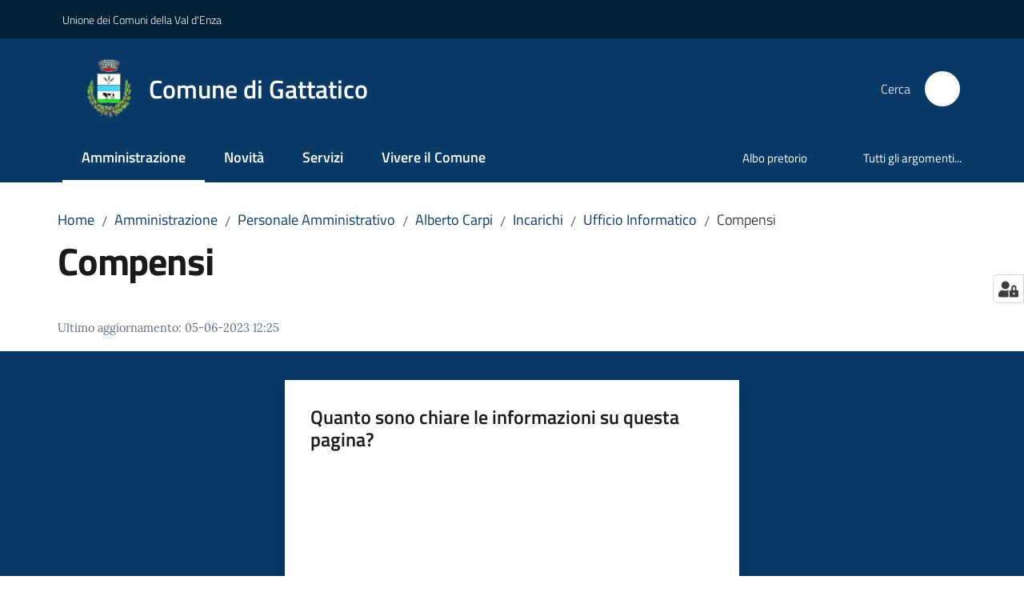

--- FILE ---
content_type: text/html; charset=utf-8
request_url: https://www.comune.gattatico.re.it/amministrazione/personale-amministrativo/alberto-carpi/incarichi/referente-ufficio/compensi-file
body_size: 84760
content:
<!doctype html>
              <html lang="it" data-reactroot=""><head><meta charSet="utf-8"/><title data-react-helmet="true">Compensi - Comune di Gattatico</title><meta data-react-helmet="true" name="description" content=""/><meta data-react-helmet="true" property="og:title" content="Compensi"/><meta data-react-helmet="true" property="og:url" content="https://www.comune.gattatico.re.it/amministrazione/personale-amministrativo/alberto-carpi/incarichi/referente-ufficio/compensi-file"/><meta data-react-helmet="true" name="twitter:card" content="summary_large_image"/><link data-react-helmet="true" rel="canonical" href="https://www.comune.gattatico.re.it/amministrazione/personale-amministrativo/alberto-carpi/incarichi/referente-ufficio/compensi-file"/><link data-react-helmet="true" rel="icon" href="https://www.comune.gattatico.re.it/registry-images/@@images/site_favicon/favicon.ico"/><script data-react-helmet="true" type="application/ld+json">{"@context":"https://schema.org","@type":"BreadcrumbList","itemListElement":[{"@type":"ListItem","position":1,"name":"Amministrazione","item":"https://www.comune.gattatico.re.it/amministrazione"},{"@type":"ListItem","position":2,"name":"Personale Amministrativo","item":"https://www.comune.gattatico.re.it/amministrazione/personale-amministrativo"},{"@type":"ListItem","position":3,"name":"Alberto Carpi","item":"https://www.comune.gattatico.re.it/amministrazione/personale-amministrativo/alberto-carpi"},{"@type":"ListItem","position":4,"name":"Incarichi","item":"https://www.comune.gattatico.re.it/amministrazione/personale-amministrativo/alberto-carpi/incarichi"},{"@type":"ListItem","position":5,"name":"Ufficio Informatico","item":"https://www.comune.gattatico.re.it/amministrazione/personale-amministrativo/alberto-carpi/incarichi/referente-ufficio"},{"@type":"ListItem","position":6,"name":"Compensi"}]}</script><script>window.env = {"RAZZLE_MATOMO_SITE_ID":"10586","RAZZLE_MATOMO_URL":"https:\u002F\u002Fingestion.webanalytics.italia.it\u002F","RAZZLE_BIND_ADDRESS":"127.0.0.6","RAZZLE_HONEYPOT_FIELD":"nome_secondario","RAZZLE_API_PATH":"https:\u002F\u002Fwww.comune.gattatico.re.it","RAZZLE_PUBLIC_URL":"https:\u002F\u002Fwww.comune.gattatico.re.it","RAZZLE_PROXY_REWRITE_TARGET":"\u002FVirtualHostBase\u002Fhttps\u002Fwww.comune.gattatico.re.it:443\u002FPlone\u002F++api++\u002FVirtualHostRoot","RAZZLE_INTERNAL_API_PATH":"http:\u002F\u002F0.0.0.0:9329","RAZZLE_SENTRY_DSN":"https:\u002F\u002F1a409add391e414983290361b3e6e5e9@sentry.redturtle.it\u002F132","RAZZLE_SENTRY_RELEASE":"3.3.26","RAZZLE_SENTRY_FRONTEND_CONFIG":"{\"environment\":\"prod\",\"tags\":{\"razzle-env\":\"client\"}}","RAZZLE_SENTRY_BACKEND_CONFIG":"{\"environment\":\"prod\",\"tags\":{\"razzle-env\":\"server\"}}","apiPath":"https:\u002F\u002Fwww.comune.gattatico.re.it","publicURL":"https:\u002F\u002Fwww.comune.gattatico.re.it"};</script><meta property="og:type" content="website"/><meta name="generator" content="Plone 6 - https://plone.org"/><meta name="viewport" content="width=device-width, initial-scale=1, shrink-to-fit=no"/><meta name="apple-mobile-web-app-capable" content="yes"/><link data-chunk="VoltoFeedbackView" rel="preload" as="style" href="/static/css/VoltoFeedbackView.bf6879a1.chunk.css"/><link data-chunk="client" rel="preload" as="style" href="/static/css/client.23ba7b9f.css"/><link data-chunk="client" rel="preload" as="script" href="/static/js/runtime~client.cc9ae597.js"/><link data-chunk="client" rel="preload" as="script" href="/static/js/client.a384c3e3.js"/><link data-chunk="VoltoFeedbackView" rel="preload" as="script" href="/static/js/VoltoFeedbackView.1d12790c.chunk.js"/><link data-chunk="client" rel="stylesheet" href="/static/css/client.23ba7b9f.css"/><link data-chunk="VoltoFeedbackView" rel="stylesheet" href="/static/css/VoltoFeedbackView.bf6879a1.chunk.css"/></head><body class="view-viewview contenttype-document section-amministrazione section-personale-amministrativo section-alberto-carpi section-incarichi section-referente-ufficio section-compensi-file is-anonymous public-ui no-user-roles"><div role="navigation" aria-label="Toolbar" id="toolbar"></div><div id="main"><div class="public-ui"><div class="skiplinks" role="complementary" aria-label="Punti di riferimento"><a class="visually-hidden visually-hidden-focusable" href="#view">Vai al contenuto</a><a class="visually-hidden visually-hidden-focusable" href="#navigation">Vai alla navigazione</a><a class="visually-hidden visually-hidden-focusable" href="#footer">Vai al footer</a></div></div><div class="public-ui"><header><div class="it-header-wrapper"><div class="it-header-slim-wrapper" role="navigation" aria-label="Link utili"><div class="container"><div class="row"><div class="col"><div class="it-header-slim-wrapper-content"><a href="http://www.unionevaldenza.it/" target="_blank" rel="noopener noreferrer" class="d-lg-block navbar-brand">Unione dei Comuni della Val d&#x27;Enza</a><div class="it-header-slim-right-zone header-slim-right-zone"></div></div></div></div></div></div><div class="it-nav-wrapper"><div class="it-header-center-wrapper"><div class="container"><div class="row"><div class="col"><div class="it-header-center-content-wrapper"><div class="it-brand-wrapper ps-4"><a title="Home page" href="/"><img src="https://www.comune.gattatico.re.it/registry-images/@@images/site_logo/logo.png" width="67.95580110497238" height="82" alt="Logo" class="icon"/><div class="it-brand-text"><div class="it-brand-title">Comune di Gattatico</div></div></a></div><div class="it-right-zone"><div class="it-search-wrapper" role="search" aria-label="Cerca nel sito"><span class="d-none d-md-block">Cerca</span><a class="search-link rounded-icon" aria-label="Cerca" href="/search" role="button"><span style="width:24px;height:24px;background-color:transparent" class="icon"></span></a></div></div></div></div></div></div></div><div class="it-header-navbar-wrapper"><div class="container"><div class="row"><div class="col"><nav id="navigation" aria-label="Menu principale" class="navbar has-megamenu navbar navbar-expand-lg"><div class="container-fluid"><button aria-label="Apri il menu" aria-controls="it-navigation-collapse" aria-expanded="false" type="button" href="#" class="custom-navbar-toggler navbar-toggler"><span style="width:24px;height:24px;background-color:transparent" class="icon"></span></button><div style="display:none" id="it-navigation-collapse" class="navbar-collapsable collapse navbar-collapsable"><div class="overlay" style="display:none"></div><div data-focus-guard="true" tabindex="-1" style="width:1px;height:0px;padding:0;overflow:hidden;position:fixed;top:1px;left:1px"></div><div data-focus-lock-disabled="disabled"><div class="menu-wrapper"><div class="it-brand-wrapper" role="navigation"><a href="/"><img src="https://www.comune.gattatico.re.it/registry-images/@@images/site_logo/logo.png" width="67.95580110497238" height="82" alt="Logo" class="icon"/><div class="it-brand-text"><div class="it-brand-title">Comune di Gattatico</div></div></a></div><ul data-element="main-navigation" role="menubar" aria-label="Menu principale" class="navbar-nav"><li role="none" class="nav-item active"><a class="focus--mouse nav-link active" data-element="management" role="menuitem" aria-label="Amministrazione" href="/amministrazione"><span>Amministrazione</span><span class="visually-hidden">Menu selezionato</span></a></li><li role="none" class="nav-item"><a class="nav-link" data-element="news" role="menuitem" aria-label="Novità" href="/novita"><span>Novità</span></a></li><li role="none" class="nav-item"><a class="nav-link" data-element="all-services" role="menuitem" aria-label="Servizi" href="/servizi"><span>Servizi</span></a></li><li role="none" class="nav-item"><a class="nav-link" data-element="live" role="menuitem" aria-label="Vivere Gattatico" href="/vivere-gattatico"><span>Vivere il Comune</span></a></li></ul><ul role="menubar" class="navbar-secondary navbar-nav"><li role="none" class="nav-item"><a href="https://gattatico.trasparenza-valutazione-merito.it/web/trasparenza/dettaglio-albo-pretorio?p_p_id=jcitygovmenutrasversaleleftcolumn_WAR_jcitygovalbiportlet&amp;p_p_lifecycle=0&amp;p_p_state=normal&amp;p_p_mode=view&amp;p_p_col_id=column-2&amp;p_p_col_count=1&amp;_jcitygovmenutrasversaleleftcolumn_WAR_jcitygovalbiportlet_current-page-parent=0&amp;_jcitygovmenutrasversaleleftcolumn_WAR_jcitygovalbiportlet_current-page=7998" title="Si apre in una nuova scheda" target="_blank" rel="noopener noreferrer" class="megamenu nav-link with-external-link-icon" role="menuitem"><span class="">Albo pretorio</span><span style="width:1rem;height:1rem;background-color:transparent" class="icon ms-1 align-sub external-link icon-xs xs"></span></a></li><li role="none" class="nav-item"><a class="megamenu nav-link" data-element="all-topics" role="menuitem" href="/argomenti"><span class="">Tutti gli argomenti...</span></a></li></ul></div><div class="close-div" style="display:none"><button class="btn close-menu" type="button" title="Chiudi menu"><span style="width:24px;height:24px;background-color:transparent" class="icon icon-white"></span></button></div></div><div data-focus-guard="true" tabindex="-1" style="width:1px;height:0px;padding:0;overflow:hidden;position:fixed;top:1px;left:1px"></div></div></div></nav></div></div></div></div></div></div></header></div><div id="portal-header-image"></div><div class="public-ui"><section id="briciole" class="container px-4 mt-4"><div class=""><div class="row"><div class="col"><nav class="breadcrumb-container" aria-label="Percorso di navigazione"><ol class="breadcrumb" data-element="breadcrumb"><li class="breadcrumb-item"><a href="/">Home</a><span class="separator">/</span></li><li class="breadcrumb-item"><a href="/amministrazione">Amministrazione</a><span class="separator">/</span></li><li class="breadcrumb-item"><a href="/amministrazione/personale-amministrativo">Personale Amministrativo</a><span class="separator">/</span></li><li class="breadcrumb-item"><a href="/amministrazione/personale-amministrativo/alberto-carpi">Alberto Carpi</a><span class="separator">/</span></li><li class="breadcrumb-item"><a href="/amministrazione/personale-amministrativo/alberto-carpi/incarichi">Incarichi</a><span class="separator">/</span></li><li class="breadcrumb-item"><a href="/amministrazione/personale-amministrativo/alberto-carpi/incarichi/referente-ufficio">Ufficio Informatico</a><span class="separator">/</span></li><li class="breadcrumb-item"><span>Compensi</span></li></ol></nav></div></div></div></section></div><div class="ui basic segment content-area"><main><div id="view"><div id="page-document" class="ui container px-4"><div class="PageHeaderWrapper mb-4"><div class="row"><div class="title-description-wrapper col-lg-12"><h1 class="mb-3" data-element="page-name">Compensi</h1><p class="description"></p></div></div></div><article id="metadata" class="bottom-metadata"><span class="font-serif mb-0 mt-4">Ultimo aggiornamento<!-- -->:</span> <!-- -->05-06-2023 12:25</article></div></div></main></div><div class="public-ui" id="customer-satisfaction-form"><section class="bg-primary customer-satisfaction"><div class="container"><div class="d-flex justify-content-center bg-primary row"><div class="col-12 col-lg-6 col"><div class="feedback-form" role="form" aria-label="Modulo di soddisfazione"><div class="card-wrapper"><div data-element="feedback" class="shadow card-wrapper py-4 px-4 card"><h2 id="vf-radiogroup-label" class="title-medium-2-semi-bold mb-0" data-element="feedback-title">Quanto sono chiare le informazioni su questa pagina?</h2><div class="rating-container mb-0"><fieldset aria-controls="vf-more-negative" class="rating rating-label mb-3"><legend class="visually-hidden">Valuta da 1 a 5 stelle</legend><input type="radio" id="star1b" name="satisfaction" value="1" class="volto-feedback-rating mb-0" data-element="feedback-rate-1" aria-label="Valuta 1 stelle su 5"/><label for="star1b" class="form-label"><svg xmlns="http://www.w3.org/2000/svg" viewBox="0 0 24 24" class="icon rating-star icon-sm" role="img"><path fill="none" d="M0 0h24v24H0z"></path></svg></label><input type="radio" id="star2b" name="satisfaction" value="2" class="volto-feedback-rating mb-0" data-element="feedback-rate-2" aria-label="Valuta 2 stelle su 5"/><label for="star2b" class="form-label"><svg xmlns="http://www.w3.org/2000/svg" viewBox="0 0 24 24" class="icon rating-star icon-sm" role="img"><path fill="none" d="M0 0h24v24H0z"></path></svg></label><input type="radio" id="star3b" name="satisfaction" value="3" class="volto-feedback-rating mb-0" data-element="feedback-rate-3" aria-label="Valuta 3 stelle su 5"/><label for="star3b" class="form-label"><svg xmlns="http://www.w3.org/2000/svg" viewBox="0 0 24 24" class="icon rating-star icon-sm" role="img"><path fill="none" d="M0 0h24v24H0z"></path></svg></label><input type="radio" id="star4b" name="satisfaction" value="4" class="volto-feedback-rating mb-0" data-element="feedback-rate-4" aria-label="Valuta 4 stelle su 5"/><label for="star4b" class="form-label"><svg xmlns="http://www.w3.org/2000/svg" viewBox="0 0 24 24" class="icon rating-star icon-sm" role="img"><path fill="none" d="M0 0h24v24H0z"></path></svg></label><input type="radio" id="star5b" name="satisfaction" value="5" class="volto-feedback-rating mb-0" data-element="feedback-rate-5" aria-label="Valuta 5 stelle su 5"/><label for="star5b" class="form-label"><svg xmlns="http://www.w3.org/2000/svg" viewBox="0 0 24 24" class="icon rating-star icon-sm" role="img"><path fill="none" d="M0 0h24v24H0z"></path></svg></label></fieldset></div><fieldset id="vf-more-positive" class="answers-step" data-step="0" aria-expanded="false" aria-hidden="true" data-element="feedback-rating-positive"><div class="answers-header"><legend>Quali sono stati gli aspetti che hai preferito?</legend><span>1/2</span></div><form class="answers-form"></form></fieldset><fieldset id="vf-more-negative" class="answers-step" data-step="0" aria-expanded="false" aria-hidden="true" data-element="feedback-rating-negative"><div class="answers-header"><legend>Dove hai incontrato le maggiori difficoltà?</legend><span>1/2</span></div><form class="answers-form"></form></fieldset><fieldset class="comments-step d-none" data-step="0" aria-expanded="false" aria-hidden="true"><div class="comments-header"><legend>Vuoi aggiungere altri dettagli?</legend><span>1/2</span></div><div class="comment w-100"><form class=""><div class="mb-3"><div class="mt-1 form-group"><textarea rows="3" tabindex="0" aria-invalid="false" data-element="feedback-input-text" autoComplete="off" aria-describedby="commentDescription" id="comment" class="mt-1" placeholder="Dacci il tuo parere per aiutarci a migliorare la qualità del sito"></textarea><label for="comment" class="active">Dettaglio</label><small id="commentDescription" class="form-text">Inserire massimo 200 caratteri</small></div></div></form></div></fieldset><div class="hpt_widget"><input type="text" name="nome_secondario" aria-label="nome_secondario"/></div><div class="form-step-actions flex-nowrap w100 justify-content-center button-shadow d-none" aria-hidden="true"><button type="button" class="me-4 fw-bold btn btn-outline-primary disabled" aria-disabled="true">Indietro</button><button type="button" aria-disabled="true" class="fw-bold btn btn-primary disabled">Avanti</button></div></div></div></div></div></div></div></section></div><footer class="it-footer" id="footer"><div class="it-footer-main"><div class="container"><section><div class="clearfix row"><div class="col-sm-12"><div class="it-brand-wrapper"><img src="/static/media/logo-eu-inverted.16e7a266.svg" width="167" height="41" alt="Finanziato dall&#x27;Unione Europea - Next Generation EU" loading="lazy" decoding="async" class="nextGenerationEULogo"/><a href="/"><img src="https://www.comune.gattatico.re.it/registry-images/@@images/site_logo_footer/logo.png" width="150" height="181" alt="Logo" class="icon"/><div class="it-brand-text"><div class="h2">Comune di Gattatico</div></div></a></div></div></div></section><section><div class="row"><div class="pb-4 col-sm-6 col-md-3 col-lg-3"><h4><span style="width:1.25rem;height:1.25rem;background-color:transparent" class="icon me-2 icon-white icon-sm sm"></span><a title="Vai alla pagina: Amministrazione" class="underlined" href="/amministrazione">Amministrazione</a></h4><div class="link-list-wrapper"><ul class="footer-list clearfix link-list"><li><a title="Vai alla pagina: Organi di governo" class="list-item" href="/amministrazione/organi-di-governo">Organi di governo</a></li><li><a title="Vai alla pagina: Aree amministrative" class="list-item" href="/amministrazione/aree-amministrative">Aree amministrative</a></li><li><a title="Vai alla pagina: Uffici" class="list-item" href="/amministrazione/uffici">Uffici</a></li><li><a title="Vai alla pagina: Politici" class="list-item" href="/amministrazione/politici">Politici</a></li><li><a title="Vai alla pagina: Personale Amministrativo" class="list-item" href="/amministrazione/personale-amministrativo">Personale Amministrativo</a></li><li><a title="Vai alla pagina: Documenti e dati" class="list-item" href="/amministrazione/documenti-e-dati">Documenti e dati</a></li></ul></div></div><div class="pb-4 col-sm-6 col-md-3 col-lg-3"><h4><span style="width:1.25rem;height:1.25rem;background-color:transparent" class="icon me-2 icon-white icon-sm sm"></span><a title="Vai alla pagina: Servizi" class="underlined" href="/servizi">Servizi</a></h4><div class="link-list-wrapper"><ul class="footer-list clearfix link-list"><li><a title="Vai alla pagina: Anagrafe e stato civile" class="list-item" href="/servizi/anagrafe-e-stato-civile">Anagrafe e stato civile</a></li><li><a title="Vai alla pagina: Cultura e tempo libero" class="list-item" href="/servizi/cultura-e-tempo-libero">Cultura e tempo libero</a></li><li><a title="Vai alla pagina: Attività produttive e commercio" class="list-item" href="/servizi/attivita-produttive-e-commercio">Attività produttive e commercio</a></li><li><a title="Vai alla pagina: Mobilità e trasporti" class="list-item" href="/servizi/mobilita-e-trasporti">Mobilità e trasporti</a></li><li><a title="Vai alla pagina: Educazione e formazione" class="list-item" href="/servizi/educazione-e-formazione">Educazione e formazione</a></li><li><a title="Vai alla pagina: Giustizia e sicurezza pubblica" class="list-item" href="/servizi/giustizia-e-sicurezza-pubblica">Giustizia e sicurezza pubblica</a></li><li><a title="Vai alla pagina: Tributi, finanze e contravvenzioni" class="list-item" href="/servizi/tributi-finanze-e-contravvenzioni">Tributi, finanze e contravvenzioni</a></li><li><a title="Vai alla pagina: Ambiente" class="list-item" href="/servizi/ambiente">Ambiente</a></li><li><a title="Vai alla pagina: Salute, benessere e assistenza" class="list-item" href="/servizi/salute-benessere-e-assistenza">Salute, benessere e assistenza</a></li><li><a title="Vai alla pagina: Digitale e Informatica" class="list-item" href="/servizi/digitale-e-informatica">Digitale e Informatica</a></li><li><a title="Vai alla pagina: Cimiteri" class="list-item" href="/servizi/cimiteri">Cimiteri</a></li></ul></div></div><div class="pb-4 col-sm-6 col-md-3 col-lg-3"><h4><span style="width:1.25rem;height:1.25rem;background-color:transparent" class="icon me-2 icon-white icon-sm sm"></span><a title="Vai alla pagina: Novità" class="underlined" href="/novita">Novità</a></h4><div class="link-list-wrapper"><ul class="footer-list clearfix link-list"><li><a title="Vai alla pagina: Notizie" class="list-item" href="/novita/notizie">Notizie</a></li><li><a title="Vai alla pagina: Comunicati" class="list-item" href="/novita/comunicati">Comunicati</a></li><li><a title="Vai alla pagina: Avvisi" class="list-item" href="/novita/avvisi">Avvisi</a></li></ul></div></div><div class="pb-4 col-sm-6 col-md-3 col-lg-3"><h4><a title="Vai alla pagina: Vivere Gattatico" class="underlined" href="/vivere-gattatico">Vivere Gattatico</a></h4><div class="link-list-wrapper"><ul class="footer-list clearfix link-list"><li><a title="Vai alla pagina: Luoghi" class="list-item" href="/vivere-gattatico/luoghi">Luoghi</a></li><li><a title="Vai alla pagina: Eventi" class="list-item" href="/vivere-gattatico/eventi">Eventi</a></li></ul></div></div></div></section><section class="py-4"><div class="row"><div class="pb-2 col-md-3 col-lg-3"><p class="h4">Contatti</p><div><p><strong>Comune di Gattatico</strong></p><p>Piazza Alcide Cervi 34<br/>42043 Praticello di Gattatico (RE)<br/>Tel. +39 0522.477912<br/>Fax. +39 0522.678794<br/>P.Iva e C.F. 00473350353</p><p>Email: <a href="mailto:municipio@comune.gattatico.re.it" title="opensInNewTab" rel="noopener noreferrer"><u>municipio@comune.gattatico.re.it</u></a><br/>PEC: <a href="mailto:comune.gattatico@pec.it" title="opensInNewTab" rel="noopener noreferrer"><u>comune.gattatico@pec.it</u></a></p><p>Codici fatturazione elettronica: UF89MK</p></div></div><div class="pb-2 col-md-3 col-lg-3"><p class="h4"></p><div><ul keys="7doma,738ie,avl62,1ajll,a00ss" depth="0"><li><a data-element="faq" href="/leggi-le-faq">Leggi le FAQ</a></li><li><a data-element="appointment-booking" href="/prenotazione-appuntamenti-uffici">Prenotazione appuntamento</a></li><li><a data-element="report-inefficiency" href="/segnalazione-disservizio">Segnalazione disservizio</a></li><li><a href="/richiesta-di-assistenza">Richiesta di assistenza</a></li><li><a href="/servizi/giustizia-e-sicurezza-pubblica/whistleblowing">Segnalazione &quot;whistleblowing&quot;</a></li></ul></div></div><div class="pb-2 col-md-3 col-lg-3"><p class="h4"></p><div><ul><li><a href="https://ww2.gazzettaamministrativa.it/opencms/opencms/_gazzetta_amministrativa/amministrazione_trasparente/_emilia_romagna/_gattatico/" title="Apre in un nuovo tab" target="_blank" rel="noopener noreferrer" class="with-external-link-icon with-external-link-icon with-external-link-icon">Amministrazione trasparente<span style="width:1rem;height:1rem;background-color:transparent" class="icon ms-1 align-sub external-link icon-xs xs"></span></a></li><li><a href="https://gattatico.trasparenza-valutazione-merito.it/web/trasparenza/dettaglio-albo-pretorio?p_p_id=jcitygovmenutrasversaleleftcolumn_WAR_jcitygovalbiportlet&amp;p_p_lifecycle=0&amp;p_p_state=normal&amp;p_p_mode=view&amp;p_p_col_id=column-2&amp;p_p_col_count=1&amp;_jcitygovmenutrasversaleleftcolumn_WAR_jcitygovalbiportlet_current-page-parent=0&amp;_jcitygovmenutrasversaleleftcolumn_WAR_jcitygovalbiportlet_current-page=7998" title="Apre in un nuovo tab" target="_blank" rel="noopener noreferrer" class="with-external-link-icon with-external-link-icon with-external-link-icon">Albo pretorio on line<span style="width:1rem;height:1rem;background-color:transparent" class="icon ms-1 align-sub external-link icon-xs xs"></span></a></li><li><a data-element="privacy-policy-link" href="/informativa-privacy">Informativa privacy</a></li><li><a data-element="legal-notes" href="/note-legali">Note legali</a></li><li><a href="https://form.agid.gov.it/view/88a4df20-92f3-11f0-8f5e-8b625d81ff3f" title="Apre in un nuovo tab" target="_blank" rel="noopener noreferrer" class="with-external-link-icon" data-element="accessibility-link">Dichiarazione di accessiblità <span style="width:1rem;height:1rem;background-color:transparent" class="icon ms-1 align-sub external-link icon-xs xs"></span></a> </li></ul></div></div><div class="pb-2 col-md-3 col-lg-3"><p class="h4">Seguici su</p><div><p><br/></p></div></div></div></section></div></div><div class="it-footer-small-prints clearfix"><div class="container"><ul class="it-footer-small-prints-list list-inline mb-0 d-flex flex-column flex-md-row"><li class="list-inline-item in-evidence"><a href="/consiglio/login">Area riservata</a></li><li class="list-inline-item"><a href="/argomenti/pnrr">PNRR</a></li><li class="list-inline-item"><a href="/media-policy">Media Policy</a></li><li class="list-inline-item"><a href="/sitemap">Sitemap</a></li><li class="list-inline-item"><a href="https://www.redturtle.it/" title="Si apre in una nuova scheda" target="_blank" rel="noopener noreferrer" class="with-external-link-icon">Credits<span style="width:1rem;height:1rem;background-color:transparent" class="icon ms-1 align-sub external-link icon-xs xs"></span></a></li><li class="list-inline-item"><a href="/piano-di-miglioramento-del-sito">Piano di miglioramento del sito</a></li><li class="list-inline-item"><button class="footer-gdpr-privacy-show-banner">Impostazioni cookie</button></li></ul></div></div></footer><div class="Toastify"></div><button class="gdpr-privacy-show-banner" title="Mostra impostazioni cookies"><img src="/static/media/user-lock-solid.6f1c7bdf.svg" alt="Mostra impostazioni cookies"/></button></div><div role="complementary" aria-label="Sidebar" id="sidebar"></div><script charSet="UTF-8">window.__data={"router":{"location":{"pathname":"\u002Famministrazione\u002Fpersonale-amministrativo\u002Falberto-carpi\u002Fincarichi\u002Freferente-ufficio\u002Fcompensi-file","search":"","hash":"","state":undefined,"key":"7hibrv","query":{}},"action":"POP"},"intl":{"defaultLocale":"en","locale":"it","messages":{"\u003Cp\u003EAdd some HTML here\u003C\u002Fp\u003E":"\u003Cp\u003EAggiungi dell'HTML qui\u003C\u002Fp\u003E","Account Registration Completed":"Registrazione account completata","Account activation completed":"Attivazione account completata","Action":"Azione","Action changed":"L'azione è stata modificata","Action: ":"Azione: ","Actions":"Azioni","Activate and deactivate":"Questa è la sezione per la configurazione dei prodotti aggiuntivi, puoi attivare e disattivare i prodotti aggiuntivi attraverso la seguente lista.","Active":"Attiva","Active content rules in this Page":"Regole di contenuto attive in questa Pagina","Add":"Aggiungi","Add (object list)":"Aggiungi","Add Addons":"Per fare in modo che un prodotto aggiuntivo venga visualizzato qui aggiungilo nella configurazione del buildout, esegui il buildout e riavvia il server. Per maggiori informazioni vedi","Add Content":"Aggiungi un contenuto","Add Content Rule":"Aggiungi una regola di contenuto","Add Rule":"Aggiungi una regola","Add Translation…":"Aggiungi traduzione…","Add User":"Aggiungi un utente","Add a description…":"Aggiungi una descrizione…","Add a new alternative url":"Aggiungi un nuovo url alternativo","Add action":"Aggiungi un'azione","Add block":"Aggiungi blocco","Add block in position {index}":"Aggiungi un blocco alla posizione {index}","Add block…":"Aggiungi un blocco…","Add condition":"Aggiungi una condizione","Add content rule":"Aggiungi una regola di contenuto","Add criteria":"Aggiungi un criterio","Add date":"Aggiungi una data","Add element to container":"Aggiungi un elemento al container","Add field":"Aggiungi campo","Add fieldset":"Aggiungi un nuovo insieme di campi","Add group":"Aggiungi un gruppo","Add new content type":"Aggiungi un nuovo tipo di contenuto","Add new group":"Aggiungi un nuovo gruppo","Add new user":"Aggiungi nuovo utente","Add to Groups":"Aggiungi ai gruppi","Add users to group":"Aggiungi gli utenti al gruppo","Add vocabulary term":"Aggiungi termine","Add {type}":"Aggiungi {type}","Add-Ons":"Prodotti aggiuntivi","Add-ons":"Prodotti aggiuntivi","Add-ons Settings":"Impostazioni prodotti aggiuntivi","Added":"Aggiunta","Additional date":"Data aggiuntiva","Addon could not be installed":"Non è stato possibile installare l'addon","Addon could not be uninstalled":"Non è stato possibile disinstallare l'addon","Addon could not be upgraded":"Non è stato possibile aggiornare l'addon","Addon installed succesfuly":"L'addon è stato installato correttamente","Addon uninstalled succesfuly":"L'addon è stato disinstallato correttamente","Addon upgraded succesfuly":"L'addon è stato aggiornato correttamente","Advanced facet?":"Filtri avanzati?","Advanced facets are initially hidden and displayed on demand":"I filtri avanzati sono inizialmente nascosti e vengono visualizzati su richiesta ","Album view":"Vista album","Alias":"Alias","Alias has been added":"L'alias è stato aggiunto","Alignment":"Allineamento","All":"Tutti","All content":"Tutti i contenuti","All existing alternative urls for this site":"Tutti gli url alternativi per questo sito","Alphabetically":"Alfabetico","Alt text":"Testo alternativo","Alt text hint":"Lascia vuoto se l'immagine è decorativa.","Alt text hint link text":"Descrivi lo scopo dell'immagine.","Alternative url path (Required)":"Percorso url alternativo (Obbligatorio)","Alternative url path must start with a slash.":"Il percorso url alternativo comincia con uno slash ","Alternative url path → target url path (date and time of creation, manually created yes\u002Fno)":"Percorso url alternativo → percorso url di destinazione (data e ora di creazione, creata manualmente sì\u002Fno)","Applied to subfolders":"Applicato alle sottocartelle","Applies to subfolders?":"Applicare alle sottocartelle?","Apply to subfolders":"Applica a sottocartelle","Apply working copy":"Applica la copia di lavoro","Are you sure you want to delete this field?":"Sicuro di voler eliminare questo campo?","Are you sure you want to delete this fieldset including all fields?":"Sicuro di voler eliminare questo insieme di campi compresi tutti i campi contenuti?","Ascending":"Crescente","Assign the {role} role to {entry}":"Assegnare il ruolo di {role} a {entry}","Assignments":"Assegnazione","Available":"Disponibile","Available content rules:":"Regole di contenuto disponibili:","Back":"Indietro","Base":"Base","Base search query":"Ricerca iniziale","Block":"Blocco","Both email address and password are case sensitive, check that caps lock is not enabled.":"E-mail e password distinguono entrambi le maiuscole dalle minuscole, verifica di non avere il Blocco maiuscole attivato.","Breadcrumbs":"Briciole di pane","Broken relations":"Relazioni corrotte","Browse":"Sfoglia","Browse the site, drop an image, or type a URL":"Cerca nel sito, trascina un'immagine, o inserisci un URL","Browse the site, drop an image, or type an URL":"Sfoglia i contenuti, rilascia un'immagine o digita un URL","By default, permissions from the container of this item are inherited. If you disable this, only the explicitly defined sharing permissions will be valid. In the overview, the symbol {inherited} indicates an inherited value. Similarly, the symbol {global} indicates a global role, which is managed by the site administrator.":"Di norma, i permessi di questo elemento vengono ereditati dal contenitore. Se disabiliti questa opzione, verranno considerati solo i permessi di condivisione definiti esplicitamente. Nel sommario, il simbolo {inherited} indica una impostazione ereditata. Analogamente, il simbolo {global} indica un ruolo globale, che è gestito dall'amministratore del sito","Cache Name":"Nome della cache","Can not edit Layout for \u003Cstrong\u003E{type}\u003C\u002Fstrong\u003E content-type as it doesn't have support for \u003Cstrong\u003EVolto Blocks\u003C\u002Fstrong\u003E enabled":"Non è possibile modificare il Layout per il tipo \u003Cstrong\u003E{type}\u003C\u002Fstrong\u003E poichè non ha abilitato il supporto per i \u003Cstrong\u003Eblocchi\u003C\u002Fstrong\u003E","Can not edit Layout for \u003Cstrong\u003E{type}\u003C\u002Fstrong\u003E content-type as the \u003Cstrong\u003EBlocks behavior\u003C\u002Fstrong\u003E is enabled and \u003Cstrong\u003Eread-only\u003C\u002Fstrong\u003E":"Non è possibile modificare il Layout per il tipo \u003Cstrong\u003E{type}\u003C\u002Fstrong\u003E poichè il \u003Cstrong\u003EBlocks behavior\u003C\u002Fstrong\u003E è abilitato ma in \u003Cstrong\u003Esola lettura\u003C\u002Fstrong\u003E","Cancel":"Annulla","Cell":"Cella","Center":"Centrato","Change Note":"Cambia Nota","Change Password":"Cambia Password","Change State":"Cambia Stato","Change workflow state recursively":"Cambia stato di workflow ricorsivamente","Changes applied.":"Modifiche applicate.","Changes saved":"Modifiche salvate","Changes saved.":"Modifiche salvate.","Checkbox":"Checkbox","Choices":"Scelte","Choose Image":"Seleziona un'immagine","Choose Target":"Seleziona la destinazione","Choose a file":"Scegli un file","Clear":"Annulla","Clear filters":"Azzera filtri","Clear search":"Cancella ricerca","Click to download full sized image":"Clicca per scaricare l'immagine in dimensione originale","Close":"Chiudi","Close menu":"Chiudi menu","Code":"Codice","Collapse item":"Collassa elemento","Collection":"Collezione","Color":"Colore","Comment":"Commento","Commenter":"Autore","Comments":"Commenti","Compare":"Confronta","Condition changed":"La condizione è stata modificata","Condition: ":"Condizione: ","Configuration Versions":"Versioni di configurazione","Configure Content Rule":"Configura la regola di contenuto","Configure Content Rule: {title}":"Configura la regola di contenuto: {title}","Configure content rule":"Configura la regola di contenuto","Confirm password":"Conferma password","Connection refused":"Connessione rifiutata","Contact form":"Form di contatto","Contained items":"Elementi contenuti","Container settings":"Impostazioni del container","Content":"Contenuto","Content Rule":"Regola di contenuto","Content Rules":"Regole di contenuto","Content rules for {title}":"Regole di contenuto per {titolo}","Content rules from parent folders":"Regole di contenuto da cartelle padre","Content that links to or references {title}":"Contenuto collegato a {title}","Content type created":"Il tipo di contenuto è stato creato","Content type deleted":"Il tipo di contenuto è stato eliminato","Contents":"Contenuti","Controls":"Controlli","Copy":"Copia","Copy blocks":"Copia blocchi","Copyright":"Copyright","Copyright statement or other rights information on this item.":"Informazioni sul copyright o su altri diritti dell'elemento.","Create or delete relations to target":"Crea o elimina relazioni con la destinazione","Create working copy":"Crea copia di lavoro","Created by {creator} on {date}":"Creato da {creator} il {date}","Created on":"Creato il","Creator":"Autore","Creators":"Autori","Criteria":"Criteri","Current active configuration":"Configurazione attiva corrente","Current filters applied":"Filtri attualmente applicati","Current password":"Password corrente","Cut":"Taglia","Cut blocks":"Taglia blocchi","Daily":"Giornaliera","Database":"Database","Database Information":"Informazioni sul database","Database Location":"Posizione del database","Database Size":"Dimensione del database","Database main":"Database principale","Date":"Data","Date (newest first)":"Data (prima i più recenti)","Default":"Default","Default view":"Vista default","Delete":"Elimina","Delete Group":"Elimina gruppo","Delete Type":"Rimuovi tipo di contenuto","Delete User":"Elimina utente","Delete action":"Cancella azione","Delete blocks":"Elimina blocchi","Delete col":"Elimina colonna","Delete condition":"Cancella condizione","Delete row":"Elimina riga","Delete selected items?":"Vuoi eliminare gli elementi selezionati?","Delete this item?":"Vuoi eliminare questo elemento?","Deleted":"Cancellato","Deleting this item breaks {brokenReferences} {variation}.":"Eliminando questo elemento si romperanno {brokenReferences} {variation}.","Depth":"Profondità di ricerca","Descending":"Decrescente","Description":"Descrizione","Diff":"Diff","Difference between revision {one} and {two} of {title}":"Differenze tra la revisione {one} e {two} di {title}","Disable":"Disabilita","Disable apply to subfolders":"Disabilita regole di contenuto nelle sottocartelle","Disabled":"Disabilitato","Disabled apply to subfolders":"Regole di contenuto disabilitate per le sottocartelle","Distributed under the {license}.":"Distribuito sotto {license}","Divide each row into separate cells":"Mostra i margini delle colonne","Do you really want to delete the group {groupname}?":"Vuoi veramente eliminare il gruppo {groupname}?","Do you really want to delete the type {typename}?":"Vuoi veramente eliminare il tipo di contenuto {typename}?","Do you really want to delete the user {username}?":"Vuoi veramente eliminare l'utente {username}?","Do you really want to delete this item?":"Vuoi veramente eliminare questo elemento?","Document":"Pagina","Document view":"Vista pagina","Download Event":"Scarica l'evento","Drag and drop files from your computer onto this area or click the “Browse” button.":"Trascina in quest'area i file dal tuo computer o clicca su “Sfoglia”.","Drop file here to replace the existing file":"Trascina il file qui per sostituire il file esistente","Drop file here to upload a new file":"Trascina il file qui per caricare un nuovo file","Drop files here ...":"Trascina i file qui","Dry run selected, transaction aborted.":"Prova a vuoto selezionata, transazione annullata","E-mail":"E-mail","E-mail addresses do not match.":"Gli indirizzi e-mail non corrispondono","Edit":"Modifica","Edit Rule":"Modifica regola","Edit comment":"Modifica commento","Edit field":"Modifica campo","Edit fieldset":"Modifica insieme di campi","Edit recurrence":"Modifica le regole","Edit values":"Modifica i valori","Edit {title}":"Modifica {title}","Email":"Email","Email sent":"Email inviata","Embed code error, please follow the instructions and try again.":"Errore del codice incorporato, per favore segui le istruzioni e riprova.","Empty object list":"Lista di oggetti vuota","Enable":"Abilita","Enable editable Blocks":"Abilita i blocchi editabili","Enabled":"Abilitato","Enabled here?":"Abilitato qui?","Enabled?":"Abilitato?","End Date":"Data di fine","Enter URL or select an item":"Inserisci un URL o seleziona un elemento","Enter a username above to search or click 'Show All'":"Inserisci uno username da ricercare, oppure clicca su 'Vedi tutto'","Enter an email address. This will be your login name. We respect your privacy, and will not give the address away to any third parties or expose it anywhere.":"Inserisci un indirizzo e-mail. Esso sarà il tuo nome utente. Rispettiamo la tua privacy: non daremo l'indirizzo a terzi, né verrà esposto nel portale.","Enter full name, e.g. John Smith.":"Inserisci il tuo nome completo, ad esempio Mario Rossi.","Enter map Embed Code":"Inserisci il codice di incorporamento della mappa","Enter the absolute path of the target. The path must start with '\u002F'. Target must exist or be an existing alternative url path to the target.":"Inserisci il path assoluto per la destinazione. Il path deve iniziare con '\u002F'. La destinazione deve già esistere o essere un url alternativo per la destinazione.","Enter the absolute path where the alternative url should exist. The path must start with '\u002F'. Only urls that result in a 404 not found page will result in a redirect occurring.":"Inserisci un path per generare un URL alternativo per questo contenuto. Il path deve iniziare con '\u002F'. Non si possono usare come alternativi path già esistenti nel sito.","Enter your current password.":"Inserisci la tua password attuale.","Enter your email for verification.":"Inserisci la tua email per la verifica.","Enter your new password. Minimum 8 characters.":"Inserisci la tua nuova password. Minimo 8 caratteri.","Enter your username for verification.":"Inserisci il tuo username per la verifica.","Entries":"Entità da inserire","Error":"Errore","ErrorHeader":"Errore","Event":"Evento","Event listing":"Elenco eventi","Event view":"Vista evento","Exclude from navigation":"Escludi dalla navigazione","Exclude this occurence":"Escludi questa data","Excluded from navigation":"Escluso dalla navigazione","Existing alternative urls for this item":"Url alternativi esistenti per questo elemento","Expand sidebar":"Espandi la sidebar","Expiration Date":"Data di scadenza","Expiration date":"Data di scadenza","Expired":"Scaduto","External URL":"URL esterno","Facet":"Filtro","Facet widget":"Widget dei filtri","Facets":"Filtri","Facets on left side":"Filtri nel lato sinistro","Facets on right side":"Filtri nel lato destro","Facets on top":"Filtri in alto","Failed To Undo Transactions":"Non è stato possibile annullare le transazioni","Field":"Campo","File":"File","File size":"Dimensione del file","File view":"Vista file","Filename":"Nome del file","Filter":"Filtra","Filter Rules:":"Regole di filtro:","Filter by prefix":"Filtra per prefisso","Filter users by groups":"Filtra gli utenti per gruppi","Filter…":"Filtra…","First":"Primo","Fix relations":"Correggi relazioni","Fixed width table cells":"Celle della tabella a larghezza fissata","Fold":"Chiudi","Folder":"Cartella","Folder listing":"Elenco di cartelle","Forbidden":"Proibito","Fourth":"Quarto","From":"Da","Full":"A tutta larghezza","Full Name":"Nome completo","Fullname":"Nome completo","GNU GPL license":"licenza GNU GPL","General":"Generale","Global role":"Ruolo globale","Google Maps Embedded Block":"Blocco Google Maps incorporata","Grid":"Griglia","Group":"Gruppo","Group created":"Gruppo creato","Group deleted":"Gruppo eliminato","Group roles updated":"Ruoli del gruppo aggiornati","Groupname":"Nome del gruppo","Groups":"Gruppi","Groups are logical collections of users, such as departments and business units. Groups are not directly related to permissions on a global level, you normally use Roles for that - and let certain Groups have a particular role. The symbol{plone_svg}indicates a role inherited from membership in another group.":"I gruppi sono raggruppamenti di utenti, come dipartimenti e unità organizzative. I gruppi non sono direttamente collegati a permessi a livello globale, per quello usiamo i ruoli e applichiamo specifici ruoli a certi gruppi. Il simbolo {plong_svg} indica che un ruolo è ereditato dall'appartenenza ad un gruppo.","Header cell":"Cella d'intestazione","Headline":"Intestazione","Headline level":"Livello intestazione","Hidden facets will still filter the results if proper parameters are passed in URLs":"I filtri nascosti filtreranno comunque i risultati se saranno passati parametri adeguati nell'URL","Hide Replies":"Nascondi risposte","Hide facet?":"Nascondi il filtro","Hide filters":"Nascondi i filtri","Hide title":"Nascondi il titolo","History":"Cronologia","History Version Number":"Numero di versione della cronologia","History of {title}":"Cronologia di {title}","Home":"Home","ID":"ID","If all of the following conditions are met:":"Se tutte le seguenti condizioni vengono rispettate:","If selected, this item will not appear in the navigation tree":"Se attivi l'opzione, questo elemento non apparirà nell'albero di navigazione del sito.","If this date is in the future, the content will not show up in listings and searches until this date.":"Se questa data è in futuro, il contenuto non verrà mostrato negli elenchi e nelle ricerche fino a questa data.","If you are certain this user has abandoned the object, you may unlock the object. You will then be able to edit it.":"Se sei sicuro che questo utente ha chiuso l'oggetto, puoi sbloccarlo. Sarai successivamente in grado di modificarlo.","If you are certain you have the correct web address but are encountering an error, please contact the {site_admin}.":"Se sei sicuro di aver inserito l'indirizzo corretto ma ottieni comunque un errore, contatta l' {site_admin}.","Image":"Immagine","Image gallery":"Galleria di immagini","Image override":"Sovrascrizione immagine","Image size":"Dimensione dell'immagine","Image view":"Vista immagine","Include this occurence":"Includi questa data","Info":"Info","InfoUserGroupSettings":"Hai selezionato l'opzione 'più utenti' o 'più gruppi'. Pertanto questo pannello di controllo richiede un inserimento per mostrare utenti e gruppi. Se vuoi vedere utenti e gruppi istantaneamente, vai a 'Impostazioni di gruppi utenti'. Vedi il pulsante sulla sinistra.","Inherit permissions from higher levels":"Eredita i permessi dai livelli superiori","Inherited value":"Valore ereditato","Insert col after":"Inserisci colonna dopo","Insert col before":"Inserisci colonna prima","Insert row after":"Inserisci riga sotto","Insert row before":"Inserisci riga sopra","Inspect relations":"Ispeziona le relazioni","Install":"Installa","Installed":"Installato","Installed version":"Versione installata","Installing a third party add-on":"Installazione di un prodotto aggiuntivo di terze parti","Interval Daily":"giorni","Interval Monthly":"mesi","Interval Weekly":"settimane","Interval Yearly":"anni","Invalid Block":"Blocco non valido - Salvando, verrà rimosso","It is not allowed to define both the password and to request sending the password reset message by e-mail. You need to select one of them.":"Non è permesso definire la password e richiedere il reset della password tramite e-mail contemporaneamente. Devi selezionare solo una delle due opzioni.","Item batch size":"Risultati per pagina","Item succesfully moved.":"Elemento spostato correttamente.","Item(s) copied.":"Elemento\u002Fi copiato\u002Fi.","Item(s) cut.":"Elemento\u002Fi tagliato\u002Fi.","Item(s) has been updated.":"Elemento\u002Fi aggiornati.","Item(s) pasted.":"Elemento\u002Fi incollato\u002Fi.","Item(s) state has been updated.":"Stato\u002Fi aggiornato\u002Fi","Items":"Elementi","Items must be unique.":"Gli elementi devono essere unici.","Label":"Etichetta","Language":"Lingua","Language independent field.":"Campo indipendete dalla lingua","Large":"Grande","Last":"Ultimo","Last comment date":"Data ultimo commento","Last modified":"Ultima modifica","Latest available configuration":"Ultima configurazione disponibile","Latest version":"Ultima versione","Layout":"Layout","Lead Image":"Immagine di testata","Left":"Sinistra","Less filters":"Meno filtri","Link":"Link","Link copied to clipboard":"Link copiato negli appunti","Link more":"Link ad altro","Link redirect view":"Vista collegamento","Link settings":"Impostazioni link","Link title":"Link al resto","Link to":"Link a","Link translation for":"Collega traduzione per","Linking this item with hyperlink in text":"Elementi collegati a questo contenuto con un collegamento ipertestuali nel testo","Links and references":"Link e collegamenti","Listing":"Elenco","Listing view":"Vista standard","Load more":"Carica altro","Loading":"Caricamento","Log In":"Log In","Log in":"Log in","Logged out":"Disconnesso","Login":"Login","Login Failed":"Accesso fallito","Login Name":"Nome utente","Logout":"Esci","Made by {creator} on {date}. This is not a working copy anymore, but the main content.":"Creato da {creator} il {date}. Questa non è più una copia di lavoro, ma il contenuto principale.","Make the table compact":"Rendi la tabella compatta","Manage Translations":"Gestisci traduzioni","Manage content…":"Gestione del contenuto…","Manage translations for {title}":"Gestisci le traduzioni per {title}","Manual":"Manuale","Manually or automatically added?":"Aggiunto manualmente o automaticamente?","Many relations found. Please search.":"Sono state trovate molte relazioni. Effettua una ricerca.","Maps":"Maps","Maps URL":"URL di Maps","Maximum length is {len}.":"La lunghezza massima è {len}.","Maximum value is {len}.":"Il valore massimo è {len}.","Medium":"Medio","Membership updated":"Membri aggiornati","Message":"Messaggio","Minimum length is {len}.":"La lunghezza minima è {len}","Minimum value is {len}.":"Il valore minimo è {len}.","Moderate Comments":"Modera i commenti","Moderate comments":"Moderazione dei commenti","Monday and Friday":"lunedi e venerdì","Month day":"Giorno","Monthly":"Mensile","More":"Altro","More filters":"Più filtri","More information about the upgrade procedure can be found in the documentation section of plone.org in the Upgrade Guide.":"È possibile trovare ulteriori informazioni sulla procedura di aggiornamento nella guida dedicata su plone.org, nella sezione Documentazione.","Mosaic layout":"Layout a mosaico","Move down":"Sposta sotto","Move to bottom of folder":"Sposta in fondo alla cartella","Move to top of folder":"Sposta in cima alla cartella","Move up":"Sposta sopra","Multiple choices?":"Scelta multipla","My email is":"La mia email è","My username is":"Il mio nome utente è","Name":"Nome","Narrow":"Restringi","Navigate back":"Torna indietro","Navigate to this item":"Vai a questo contenuto","Navigation":"Navigazione","New password":"Nuova password","News Item":"Notizia","News item view":"Vista notizia","No":"No","No Transactions Found":"Nessuna transazione trovata","No Transactions Selected":"Nessuna transazione selezionata","No Transactions Selected To Do Undo":"Nessuna transazione da annullare selezionata","No Video selected":"Nessun video selezionato","No addons found":"Nessun addon trovato","No broken relations found.":"Nessuna relazione corrotta trovata.","No connection to the server":"Non c'è connessione con il server, a causa di un timeout o di problemi di connessione di rete del tuo dispositivo.","No image selected":"Nessuna immagine selezionata","No image set in Lead Image content field":"Nessuna immagine impostata come Immagine di testata","No image set in image content field":"Nessuna immagine impostata","No images found.":"Nessuna immagine trovata.","No items found in this container.":"Nessun elemento trovato in questo contenitore.","No items selected":"Nessun elemento selezionato","No links to this item found.":"Nessun link a questo elemento trovato.","No map selected":"Nessuna mappa selezionata","No occurences set":"Nessuna ricorrenza impostata","No options":"Nessuna opzione","No relation found":"Nessuna relazione trovata","No results found":"Nessun risultato","No results found.":"La ricerca non ha prodotto risultati.","No selection":"Nessun elemento selezionato","No uninstall profile":"Nessun profilo di disinstallazione","No user found":"Utente non trovato","No value":"Nessun valore","No workflow":"Nessun flusso","None":"Nessuno","Note":"Nota","Note that roles set here apply directly to a user. The symbol{plone_svg}indicates a role inherited from membership in a group.":"Tieni presente che i ruoli qui impostati si applicano direttamente a un utente. Il simbolo {plone_svg} indica un ruolo ereditato dall'appartenenza a un gruppo.","Number of active objects":"Numero degli oggetti attivi","Object Size":"Dimensioni dell'oggetto","Occurences":"occorrenze","Ok":"Ok","Only 7-bit bytes characters are allowed. Cannot contain uppercase letters, special characters: \u003C, \u003E, &, #, \u002F, ?, or others that are illegal in URLs. Cannot start with: _, aq_, @@, ++. Cannot end with __. Cannot be: request,contributors, ., .., \"\". Cannot contain new lines.":"Sono ammessi solo 7-bit bytes di caratteri. Non può contenere lettere maiuscole, caratteris speciali come: \u003C, \u003E, &, #, \u002F, ?, o altri che non sono ammessi negli URLs. Non può iniziare con: _, aq_, @@, ++. Non può finire con: __. Non può essere: request,contributors, ., .., \"\" Non può contenere nuove righe.","Open in a new tab":"Apri in un nuovo tab","Open menu":"Apri menu","Open object browser":"Apri object browser","Ordered":"Ordinati","Origin":"Origine","Overview of relations of all content items":"Riepilogo delle relazioni di tutti gli elementi","Page":"Pagina","Parent fieldset":"Fieldset genitore","Password":"Password","Password reset":"Recupera password","Passwords do not match.":"Le password non corrispondono.","Paste":"Incolla","Paste blocks":"Incolla blocchi","Perform the following actions:":"Esegui le seguenti azioni:","Permissions have been updated successfully":"I permesso sono stati aggiornati con successo","Permissions updated":"Permessi aggiornati","Personal Information":"Informazioni Personali","Personal Preferences":"Preferenze Personali","Personal tools":"Strumenti","Persons responsible for creating the content of this item. Please enter a list of user names, one per line. The principal creator should come first.":"Persone responsabili della creazione del contenuto di questo elemento. Inserisci un elenco di nomi, uno per riga. L'autore principale dovrebbe essere messo al primo posto.","Please choose an existing content as source for this element":"Per favore, seleziona un contenuto esistente come sorgente per questo elemento.","Please continue with the upgrade.":"Procedere con l'aggiornamento.","Please ensure you have a backup of your site before performing the upgrade.":"Assicurati di avere un backup del tuo sito prima di effettuare l'aggiornamento.","Please enter a valid URL by deleting the block and adding a new video block.":"Inserisci un URL valido eliminando il blocco e aggiungendo un nuovo blocco di tipo video.","Please enter the Embed Code provided by Google Maps -\u003E Share -\u003E Embed map. It should contain the \u003Ciframe\u003E code on it.":"Per favore inserisci il codice di incorporamento fornito da Google Maps. Per incorporare la mappa di un luogo clicca su 'Condividi' -\u003E 'Incorporare una mappa' -\u003E 'Copia HTML'. Se invece vuoi incorporare una mappa con MyMaps clicca su 'Incorpora nel mio sito' -\u003E 'Copia HTML'. Deve contenere un \u003Ciframe\u003E.","Please fill out the form below to set your password.":"Completa il seguente modulo per reimpostare la tua password.","Please search for users or use the filters on the side.":"Cerca utenti o utilizza i filtri a lato.","Please upgrade to plone.restapi \u003E= 8.24.0.":"Prego, aggiorna plone.restapi \u003E= 8.24.0.","Please upgrade to plone.restapi \u003E= 8.39.0.":"Effettua l'aggiornamento a plone.restapi \u003E= 8.39.0","Plone Foundation":"Plone Foundation","Plone{reg} Open Source CMS\u002FWCM":"Plone{reg} Open Source CMS\u002FWCM","Position changed":"Posizione cambiata","Possible values":"Valori possibili","Powered by Plone & Python":"Realizzato con Plone &amp; Python","Preferences":"Preferenze","Prettify your code":"Formatta il tuo codice","Preview":"Anteprima","Preview Image URL":"URL dell'immagine di anteprima","Profile":"Profilo","Properties":"Proprietà","Publication date":"Data di pubblicazione","Publishing Date":"Data di pubblicazione","Query":"Query","Re-enter the password. Make sure the passwords are identical.":"Reinserisci la password. Assicurati che le password siano identiche.","Read More…":"Leggi il resto…","Read only for this type of relation.":"Solo lettura per questo tipo di relazione.","Rearrange items by…":"Riordina elementi per…","Recurrence ends":"Termina","Recurrence ends after":"dopo","Recurrence ends on":"il","Redo":"Ripeti","Reduce complexity":"Riduci complessità","Referencing this item as related item":"Elementi collegati a questo contenuto come contenuto correlato","Referencing this item with {relationship}":"Elementi collegati a questo contenuto in {relationship}","Register":"Registrati","Registration form":"Form di iscrizione","Relation name":"Nome della relazione","Relations":"Relazioni","Relations are editable with plone.api \u003E= 2.0.3.":"Le relazioni possono essere modificate con plone.api \u003E= 2.0.3.","Relations updated":"Relazioni aggiornate","Relevance":"Rilevanza","Remove":"Elimina","Remove element {index}":"Elimina elemento {index}","Remove item":"Rimuovi elemento","Remove recurrence":"Rimuovi","Remove selected":"Rimuovi i selezionati","Remove term":"Rimuovi termine","Remove users from group":"Rimuovi gli utenti dal gruppo","Remove working copy":"Rimuovi copia di lavoro","Rename":"Rinomina","Rename Items Loading Message":"Aggiornando gli elementi...","Rename items":"Rinomina elementi","Repeat":"Tipo di ricorrenza","Repeat every":"Ogni","Repeat on":"Ripeti ogni","Replace existing file":"Sostituisci il file esistente","Reply":"Rispondi","Required":"Obbligatorio","Required input is missing.":"Un campo richiesto è mancante.","Reset element {index}":"Reimposta elemento {index}","Reset term title":"Reimposta titolo del termine","Reset the block":"Reimposta il blocco","Results limit":"Numero massimo di risultati ","Results preview":"Anteprima dei risultati","Results template":"Template dei risultati","Reversed order":"Ordine inverso","Revert to this revision":"Ripristina questa versione","Review state":"Stato del workflow","Richtext":"Testo formattato","Right":"Destra","Rights":"Diritti","Roles":"Ruoli","Root":"Radice","Rule added":"Regola aggiunta","Rule enable changed":"Regola abilita modificata","Rules":"Regole","Rules execute when a triggering event occurs. Rule actions will only be invoked if all the rule's conditions are met. You can add new actions and conditions using the buttons below.":"Le regole vengono eseguite quando si verifica un evento scatenante. Le azioni verranno invocate solo se tutte le condizioni di una regola sono rispettate. Puoi aggiungere nuove azioni e condizioni utilizzando i pulsanti sottostanti.","Save":"Salva","Save recurrence":"Salva la ricorrenza","Saved":"Salvato","Scheduled":"Programmato","Schema":"Schema","Schema updates":"Aggiornamenti dello schema","Search":"Cerca","Search SVG":"Cerca","Search Site":"Cerca nel sito","Search block":"Blocco di ricerca","Search button label":"Etichetta del bottone di ricerca","Search content":"Cerca contenuto","Search for user or group":"Ricerca per nome utente o gruppo","Search group…":"Cerca gruppo…","Search input label":"Etichetta del campo di ricerca","Search results":"Risultati della ricerca","Search results for {term}":"Risultati per {term}","Search sources by title or path":"Cerca sorgenti per titolo o percorso","Search targets by title or path":"Cerca destinazioni per titolo o percorso","Search users…":"Cerca utenti…","Searched for: \u003Cem\u003E{searchedtext}\u003C\u002Fem\u003E.":"Hai cercato: \u003Cem\u003E{searchedtext}\u003C\u002Fem\u003E","Second":"Secondo","Section title":"Titolo della sezione","Select":"Seleziona","Select a date to add to recurrence":"Seleziona una data da aggiungere alla ricorrenza","Select columns to show":"Seleziona le colonne da mostrare","Select relation":"Seleziona relazione","Select rule":"Seleziona una regola","Select the transition to be used for modifying the items state.":"Seleziona la transizione da effettuare per cambiare lo stato del contenuto.","Selected":"Selezionato","Selected dates":"Date selezionate","Selected items":"Elementi selezionati","Selected items - x of y":"su","Selection":"Selezione","Select…":"Selezionare…","Send":"Invia","Send a confirmation mail with a link to set the password.":"Invia una mail di conferma con un link per impostare la password.","Server Error":"Errore del server","Set my password":"Imposta la password","Set your password":"Specifica la tua password","Settings":"Impostazioni","Sharing":"Condivisione","Sharing for {title}":"Condivisioni di {title}","Short Name":"Nome Breve","Short name":"Nome breve","Show":"Mostra","Show All":"Mostra tutti","Show Replies":"Mostra risposte","Show filters":"Mostra i filtri","Show groups of users below":"Mostra i gruppi di utenti","Show item":"Mostra elemento","Show potential sources. Not only objects that are source of some relation.":"Mostra le potenziali sorgenti, non solo gli oggetti che sono sorgente di alcune relazioni.","Show potential targets. Not only objects that are target of some relation.":"Mostra le potenziali destinazioni, non solo gli oggetti che sono destinazione di alcune relazioni.","Show search button?":"Mostrare il bottone di ricerca?","Show search input?":"Mostrare il campo di ricerca?","Show sorting?":"Mostrare l'ordinamento?","Show total results":"Mostra il numero totale dei risultati","Shrink sidebar":"Riduci la sidebar","Shrink toolbar":"Riduci la toolbar","Sign in to start session":"Accedi per iniziare la sessione","Site Administration":"Amministratore del sito","Site Setup":"Configurazione del sito","Sitemap":"Mappa del sito","Size: {size}":"Dimensione: {size}","Small":"Piccolo","Some items are also a folder. By deleting them you will delete {containedItemsToDelete} {variation} inside the folders.":"Alcuni elementi sono anche delle cartelle. Eliminandoli cancellerai {containedItemsToDelete} {variation} dentro le cartelle.","Some items are referenced by other contents. By deleting them {brokenReferences} {variation} will be broken.":"Alcuni elementi sono referenziati da altri contenuti. Eliminandoli, {brokenReferences} {variation} si romperanno.","Some relations are broken. Please fix.":"Alcune relazioni sono corrotte.","Sorry, something went wrong with your request":"Spiacente, qualcosa è andato storto","Sort By":"Ordina per","Sort By:":"Ordina per:","Sort on":"Ordina per","Sort on options":"Opzioni di ordinamento","Sort transactions by User-Name, Path or Date":"Ordina transazioni per Username, Percorso o Data","Sorted":"Ordinato","Sorted on":"Ordinato per","Source":"Sorgente","Specify a youtube video or playlist url":"Specifica l'URL di un video o una playlist di YouTube","Split":"Dividi","Start Date":"Data di inizio","Start of the recurrence":"Inizio della ricorrenza","Start password reset":"Rinnova la password","State":"Stato","Status":"Status","Sticky":"Posizione fissa","Stop compare":"Interrompi il confronto","String":"Stringa","Stripe alternate rows with color":"Colore delle righe alternato","Styling":"Aspetto","Subject":"Oggetto","Success":"Successo","Successfully Undone Transactions":"Transazioni annullate correttamente","Summary":"Sommario","Summary view":"Vista riassuntiva","Switch to":"Vai a","Table":"Tabella","Table of Contents":"Indice dei contenuti","Tabular view":"Vista tabellare","Tags":"Categorie","Tags to add":"Categorie da aggiungere","Tags to remove":"Categorie da rimuovere","Target":"Destinazione","Target Path (Required)":"Percorso di destinazione (Richiesto)","Target memory size per cache in bytes":"Dimensionei target della memoria per cache in byte","Target number of objects in memory per cache":"Numero target di oggetti in memoria per cache","Target url path must start with a slash.":"Il percorso url di destinazione deve cominciare con uno slash.","Teaser":"Contenuto in primo piano","Text":"Testo","Thank you.":"Grazie.","The Database Manager allow you to view database status information":"Il Database Manager ti permette di vedere le informazioni di stato del database","The backend is not responding, due to a server timeout or a connection problem of your device. Please check your connection and try again.":"Il server di backend del tuo sito web non risponde, a causa di un timeout o di problemi di connessione di rete del tuo dispositivo. Controlla la tua connessione e riprova.","The backend is not responding, please check if you have started Plone, check your project's configuration object apiPath (or if you are using the internal proxy, devProxyToApiPath) or the RAZZLE_API_PATH Volto's environment variable.":"Il backend non sta rispondendo, verifica di avere avviato Plone, controlla la configurazione di apiPath nel tuo progetto (o se stai usando un proxy interno, devProxyToApiPath) oppure la variabile RAZZLE_API_PATH nell'ambiente di Volto.","The backend is responding, but the CORS headers are not configured properly and the browser has denied the access to the backend resources.":"Il backend sta rispondendo, ma i CORS headers non sono adeguatamente configurati e il browser ha negato l'accesso alle risorse del backend.","The backend server of your website is not answering, we apologize for the inconvenience. Please try to re-load the page and try again. If the problem persists please contact the site administrators.":"Il server di backend del tuo sito web non risponde, ci scusiamo per l'inconveniente. Prova a ricaricare la pagina e riprova. Se il problema persiste, contattare gli amministratori del sito.","The button presence disables the live search, the query is issued when you press ENTER":"La presenza del bottone disabilita la ricerca al volo, la ricerca verrà effettuata premendo Invio","The following content rules are active in this Page. Use the content rules control panel to create new rules or delete or modify existing ones.":"Le seguenti regole di contenuto sono attive in questa pagina. ","The following list shows which upgrade steps are going to be run. Upgrading sometimes performs a catalog\u002Fsecurity update, which may take a long time on large sites. Be patient.":"Questa lista mostra quali upgrade steps verranno eseguiti. A volte questa procedura comporta un aggiornamento di catalog\u002Fsecurity che potrebbe richiedere tempi lunghi su siti molto grandi. Attendi.","The item could not be deleted.":"L'elemento non può essere eliminato.","The link address is:":"L'indirizzo del collegamento è:","The provided alternative url already exists!":"L'url alternativo inserito è già stato utilizzato!","The registration process has been successful. Please check your e-mail inbox for information on how activate your account.":"La registrazione è avvenuta correttamente. Per favore controlla la tua casella di posta per informazioni su come attivare il tuo account.","The site configuration is outdated and needs to be upgraded.":"La configurazione del sito è obsoleta e deve essere aggiornata.","The working copy was discarded":"La copia di lavoro è stata scartata","The {plonecms} is {copyright} 2000-{current_year} by the {plonefoundation} and friends.":"{plonecms} è {copyright} 2000-{current_year} della {plonefoundation} ed amici.","There are no groups with the searched criteria":"Non ci sono gruppi corrispondenti ai criteri inseriti","There are no users with the searched criteria":"Non ci sono utenti corrispondenti ai criteri inseriti","There are some errors.":"Ci sono alcuni errori.","There is a configuration problem on the backend":"C'è un problema di configurazione sul backend","There was an error with the upgrade.":"Si è verificato un errore durante l'aggiornamento.","There were some errors":"Si sono verificati degli errori","There were some errors.":"Si sono verificati degli errori.","These items will have broken links":"Questi elementi avranno dei collegamenti rotti","Third":"Terzo","This has an ongoing working copy in {title}":"Questo oggetto ha una copia di lavoro in corso qui: {title}","This is a reserved name and can't be used":"Questo è un nome riservato, e non può essere utilizzato","This is a working copy of {title}":"Questa è una copia di lavoro di {title}","This item is also a folder. By deleting it you will delete {containedItemsToDelete} {variation} inside the folder.":"Questo elemento è anche una cartella. Eliminandola eliminerai anche i {containedItemsToDelete} {variation} contenuti in questa cartella.","This item was locked by {creator} on {date}":"Questo contenuto è stato bloccato da {creator} il {date}","This name will be displayed in the URL.":"Questo nome verrà mostrato nell'URL.","This page does not seem to exist…":"Questa pagina non esiste…","This rule is assigned to the following locations:":"Questa regola è stata assegnata alle seguenti posizioni:","Time":"Ora","Title":"Titolo","Title field error. Value not provided or already existing.":"Errore nel campo titolo. Nessun valore inserito o valore già esistente.","Total active and non-active objects":"Totale degli oggetti attivi e non attivi","Total comments":"Totale dei commenti","Total number of objects in each cache":"Numero totale degli oggetti in ogni cache","Total number of objects in memory from all caches":"Numero totale degli oggetti di tutte le cache","Total number of objects in the database":"Numero totale di oggetti nel database","Transactions":"Transazioni","Transactions Checkbox":"Checkbox transazioni","Transactions Have Been Sorted":"L'ordinamento è stato applicato alle transazioni","Transactions Have Been Unsorted":"L'ordinamento è stato rimosso dalle transazioni","Translate to {lang}":"Traduci in {lang}","Translation linked":"Traduzioni collegate","Translation linking removed":"Rimosso il collegamento delle traduzioni","Triggering event field error. Please select a value":"Errore nel campo evento. Selezionare un valore.","Type":"Tipo","Type a Video (YouTube, Vimeo or mp4) URL":"Digita l'URL di un Video (YouTube, Vimeo or mp4)","Type text...":"Digita il testo...","Type text…":"Digita testo…","Type the heading…":"Inserisci il titolo...","Type the title…":"Digita il titolo…","UID":"UID","URL Management":"Gestione URL","URL Management for {title}":"Gestione URL per {titolo}","Unassign":"Dissocia","Unassigned":"Dissociato","Unauthorized":"Non autorizzato","Undo":"Annulla operazioni","Undo Controlpanel":"Annulla controlpanel","Unfold":"Apri","Unified":"Unificato","Uninstall":"Disinstalla","Unknown Block":"Blocco sconosciuto","Unlink translation for":"Scollega traduzione per","Unlock":"Sblocca","Unsorted":"Non ordinato","Update":"Aggiorna","Update User":"Aggiorna utente","Update installed addons":"Aggiorna gli addons installati","Update installed addons:":"Aggiorna gli addons installati:","Updates available":"Aggiornamenti disponibili","Upgrade":"Aggiorna","Upgrade Plone Site":"Aggiorna sito Plone","Upgrade Report":"Aggiorna report","Upgrade Steps":"Upgrade step","Upload":"Carica","Upload a lead image in the 'Lead Image' content field.":"Carica un'Immagine di testata nel campo del contenuto.","Upload a new image":"Carica una nuova immagine","Upload files":"Carica file","Uploading files":"Caricamento dei files","Uploading image":"Caricamento dell'immagine","Use the form below to define the new content rule":"Utilizza il modulo sottostante per definire la nuova regola di contenuto","Use the form below to define, change or remove content rules. Rules will automatically perform actions on content when certain triggers take place. After defining rules, you may want to go to a folder to assign them, using the 'rules' item in the actions menu.":"Utilizza il modulo sottostante per definire, cambiare o rimuovere le regole di contenuto. Le regole eseguiranno automaticamente azioni sul contenuto quando si verificano eventi scatenanti. Dopo aver definito le regole, potrebbe essere necessario entrare nelle cartelle per assegnarle, utilizzando la voce 'regole' nel menu azioni.","Used for programmatic access to the fieldset.":"Utilizzato per l'accesso programmatico al fieldset.","User":"Utente","User Group Membership":"Appartenenza a Gruppi Utenti","User Group Settings":"Impostazioni Gruppi Utenti","User created":"Utente creato","User deleted":"Utente eliminato","User name":"Nome utente","User roles updated":"Ruoli utente aggiornati","User updated successfuly":"Utente aggiornato con successo","Username":"Username","Users":"Utenti","Using this form, you can manage alternative urls for an item. This is an easy way to make an item available under two different URLs.":"Utilizzando questo modulo, è possibile creare URL alternativi per i contenuti in modo da renderli disponibili con due diversi indirizzi URL. Digitando su browser l'URL alternativo creato per un contenuto verrà fatto un redirect all'URL originale del contenuto stesso.","Variation":"Variazione","Version Overview":"Panoramica delle versioni","Video":"Video","Video URL":"URL del video","View":"Visualizza","View changes":"Mostra le modifiche","View links and references to this item":"Vedi i link e le referenze a questo elemento","View this revision":"Mostra questa revisione","View working copy":"Vedi copia di lavoro","Viewmode":"Vista","Vocabulary term":"Termine del vocabolario","Vocabulary term title":"Titolo del termine del vocabolario","Vocabulary terms":"Termini del vocabolario","Warning Regarding debug mode":"Sei in modalità di debug. Questa modalità è destinata ai siti in fase di sviluppo, e permette di visualizzare immediatamente molti dei cambiamenti nella configurazione, rendendo però il sito più lento. Per uscire dalla modalità debug, ferma il server, imposta l'opzione 'debug-mode=off' nel tuo buildout.cfg, esegui nuovamente bin\u002Fbuildout e fai ripartire il server.","We apologize for the inconvenience, but the backend of the site you are accessing is not available right now. Please, try again later.":"Ci scusiamo per l'inconveniente, ma il backend del sito a cui stai cercando di accedere non è disponibile al momento. Ti preghiamo di riprovare più tardi.","We apologize for the inconvenience, but the page you were trying to access is not at this address. You can use the links below to help you find what you are looking for.":"Ci scusiamo per l'inconveniente, la pagina cui stai provando ad accedere non esiste a questo indirizzo. Puoi usare il link qui sotto per trovare quello che stavi cercando.","We apologize for the inconvenience, but there was an unexpected error on the server.":"Ci scusiamo per l'inconveniente. Si è verificato un errore non previsto.","We apologize for the inconvenience, but you don't have permissions on this resource.":"Ci scusiamo per l'inconveniente, ma non hai i permessi per questa risorsa.","Weeek day of month":"Il","Weekday":"giorno feriale (lunedì-venerdì)","Weekly":"Settimanale","What":"Cosa","When":"Quando","When this date is reached, the content will nolonger be visible in listings and searches.":"Quando questa data sarà raggiunta, il contenuto non sarà più visibile negli elenchi e nelle ricerche.","Whether or not execution of further rules should stop after this rule is executed":"Determina se l'esecuzione di più regole deve essere interrotta o no dopo che questa regola viene eseguita","Whether or not other rules should be triggered by the actions launched by this rule. Activate this only if you are sure this won't create infinite loops":"Determina se l'esecuzione di altre regole deve essere attivata dalle azioni lanciate da questa regola. Attivare solo se sei sicuro che non verranno creati loop infiniti","Whether or not the rule is currently enabled":"Determina se questa regola è al momento abilitata o disabilitata","Who":"Chi","Wide":"Largo","Workflow Change Loading Message":"Aggiornando gli stati...","Workflow updated.":"Workflow aggiornato.","Yearly":"Annuale","Yes":"Si","You are trying to access a protected resource, please {login} first.":"Stai provando ad accedere ad una risorsa protetta, per favore {login} al sito.","You are using an outdated browser":"Stai usando un browser obsoleto","You can add a comment by filling out the form below. Plain text formatting.":"Puoi aggiungere un commento compilando la form sotto. Utilizza il testo semplice.","You can control who can view and edit your item using the list below.":"Puoi controllare chi può visualizzare e modificare l'elemento usando l'elenco che segue.","You can view the difference of the revisions below.":"Puoi visualizzare la differenza delle revisioni qui sotto.","You can view the history of your item below.":"Puoi visualizzare la cronologia del tuo articolo qui sotto.","You can't paste this content here":"Non puoi incollare questo contenuto qui.","You have been logged out from the site.":"Ti sei disconnesso dal sito.","You have not the required permission for this control panel.":"Non hai i permessi necessari per accedere a questo pannello di controllo.","Your email is required for reset your password.":"La tua email è richiesta per reimpostare la tua password.","Your password has been set successfully. You may now {link} with your new password.":"La tua password è stata reimpostata correttamente. Ora puoi {link} usando la nuova password.","Your preferred language":"La tua lingua preferita.","Your site is up to date.":"Il tuo sito è aggiornato.","Your usernaame is required for reset your password.":"Il tuo username è richiesto per reimpostare la tua password.","addUserFormEmailDescription":"Inserisci un indirizzo email. Questa procedura è necessaria in caso venga persa la password. Noi rispettiamo la tua privacy e non diffonderemo il tuo indirizzo a terze parti, né lo renderemo pubblico.","addUserFormFullnameDescription":"Inserisci il tuo nome completo, es. John Smith.","addUserFormPasswordDescription":"Inserisci la nuova password. Minimo 8 caratteri.","addUserFormUsernameDescription":"Inserisci uno username, ad esempio 'jsmith'. Non sono consentiti spazi o caratteri speciali. Username e password sono case sensitive, assicurati che il caps lock non sia abilitato. Questo sarà il nome che userai per fare il login.","availableViews":"Viste disponibili","box_forgot_password_option":"Hai dimenticato la tua password?","checkboxFacet":"Checkbox","column":"colonna","columns":"colonne","common":"Comuni","compare_to":"Confronta con","countBrokenRelations":"{countofrelation} {countofrelation, plural, one {relazione rotta} other {relazioni rotte}} di tipo {typeofrelation}","daterangeFacet":"Intervallo date","delete":"Elimina","deprecated_browser_notice_message":"Stai usando {browsername} {browserversion} che è stato deprecato dal suo fornitore. Questo significa che non riceverà aggiornamenti di sicurezza e che non supporterà le attuali funzionalità del web moderno, danneggiando l'esperienza utente. Esegui l'upgrade a un browser moderno.","description":"Descrizione","description_lost_password":"Per ragioni di sicurezza, le password vengono memorizzate in forma crittata e non è quindi possibile spedirtela. Se desideri reimpostare la tua password, completa il modulo sottostante: ti verranno spedite ulteriori istruzioni per completare il processo all'indirizzo e-mail che hai specificato all'iscrizione.","description_sent_password":"La istruzioni per reimpostare la tua password sono state inviate. Dovrebbero arrivare a breve nella tua casella di posta. Una volta ricevuto il messaggio, visita l'indirizzo indicato per reimpostare la password.","draft":"Bozza","email":"E-mail","event_alldates":"Tutte le date","event_attendees":"Partecipanti","event_contactname":"Nome del contatto","event_contactphone":"Telefono del contatto","event_website":"Sito web","event_what":"Cosa","event_when":"Quando","event_where":"Dove","fileTooLarge":"Questo sito non accetta file più grandi di {limit}","flush intIds and rebuild relations":"Elimina intId e ricrea le relazioni","flushAndRebuildRelationsHints":"\u003Cul\u003E\u003Cli\u003ERigenera gli intId (i token delle relazioni nel catalogo delle relazioni)\u003C\u002Fli\u003E\u003Cli\u003ERicrea le relazioni\u003C\u002Fli\u003E\u003C\u002Ful\u003E\u003Cp\u003EControlla i log per i dettagli!\u003C\u002Fp\u003E\u003Cp\u003E\u003Cb\u003EAttenzione\u003C\u002Fb\u003E: se hai add-on che dipendono dagli intId, non dovresti eliminarli.\u003C\u002Fp\u003E","head_title":"Titolo","heading_sent_password":"Richiesta di conferma reimpostazione password spedita","hero":"Hero","html":"HTML","image":"Immagine","image_block_clear":"Deseleziona l'immagine","image_block_preview":"Anteprima dell'immagine","integer":"intero","intranet":"Pubblicato internamente","item":"elemento","items":"elementi","label_my_email_is":"La mia email è","label_my_username_is":"Il mio nome utente è","leadimage":"Immagine di testata","link-integrity: Delete":"Elimina","link-integrity: Delete item and break links":"Elimina questo elemento e rompi i collegamenti","link-integrity: loading references":"Sto verificando i riferimenti a questo contenuto...","linkAnImage":"Inserisci un URL a una immagine","listing":"Elenco","loading":"caricamento","log in":"accedi","maps":"Mappa","maxLength":"Lunghezza massima","maximum":"Fine del range (valore stesso incluso)","media":"media","minLength":"Lunghezza minima","minimum":"Inizio del range","mostUsed":"Più usati","narrowDownRelations":"Sono state trovate {sources} sorgenti e {targets} destinazioni. Riduci a {max}!","no":"No","no workflow state":"Nessun stato di workflow","number":"numero","of the month":"del mese","or try a different page.":"oppure prova una pagina diversa.","others":"altre","pending":"In attesa","pickAnImage":"Scegli una immagine esistente","private":"Privato","published":"Pubblicato","querystring-widget-select":"Seleziona…","rebuild relations":"Ricrea le relazioni","reference":"referenzia","references":"referenze","refers to":"fa riferimento a","results found":"risultati trovati","return to the site root":"ritorna alla radice del sito","rrule_and":"e","rrule_approximate":"(approssimativamente)","rrule_at":"alle","rrule_dateFormat":"[day] [month] [year]","rrule_day":"giorno","rrule_days":"giorni","rrule_every":"ogni","rrule_for":"per","rrule_hour":"ora","rrule_hours":"ore","rrule_in":"il giorno","rrule_last":"ultimo","rrule_minutes":"minuti","rrule_month":"mese","rrule_months":"mesi","rrule_nd":" ","rrule_on":"di","rrule_on the":"il","rrule_or":"oppure","rrule_rd":" ","rrule_st":" ","rrule_th":" ","rrule_the":"il","rrule_time":"volta","rrule_times":"volte","rrule_until":"fino al","rrule_week":"settimana","rrule_weekday":"giorno feriale","rrule_weekdays":"giorni feriali","rrule_weeks":"settimane","rrule_year":"anno","rrule_years":"anni","selectFacet":"Seleziona","selectView":"Seleziona la vista","skiplink-footer":"Vai al footer","skiplink-main-content":"Vai al contenuto","skiplink-navigation":"Vai alla navigazione","sort":"ordina","sources path":"percorso sorgente","table":"Tabella","target path":"percorso di destinazione","text":"Testo","title":"Titolo","toc":"Indice dei contenuti","toggleFacet":"Toggle","upgradeVersions":"Aggiorna da versione {origin} a {destination}","uploadAnImage":"Carica un'immagine dal tuo computer","url":"Sito web","user avatar":"Avatar dell'utente","video":"Video","views":"Viste","visit_external_website":"Visita il sito web","workingCopyErrorUnauthorized":"Non sei autorizzato ad compiere questa operazione.","workingCopyGenericError":"Si è verificato un errore durante l'operazione.","yes":"Sì","{count, plural, one {Upload {count} file} other {Upload {count} files}}":"{count, plural, one {Carica {count} file} other {Carica {count} file}}","{count} selected":"{count} selezionati.","{id} Content Type":"{id} Tipo di Contenuto","{id} Schema":"{id} Schema","{title} copied.":"{title} copiato.","{title} cut.":"{title} tagliato.","{title} has been deleted.":"{title} è stato eliminato.","multilingual_languages":"Lingue","multilingual_text_placeholder":"Digita...","value_for_lang":"Valore per la lingua {lang}","Feed":"Feed","RSSFeedAdd":"Aggiungi un feed","RssFeed":"Feed RSS","RssFeed Source":"Nome della sorgente","RssFeed Url":"URL del feed RSS","RssFeed Url description":"Per vedere il feed impostato, devi prima salvare il contenuto.","RssLimit":"Numero massimo di elementi da mostrare","Template":"Template","feed_not_set":"Feed RSS non impostato","linkHref":"Url per il link ad altro","linkMore":"Link ad altro","linkMoreTitle":"Titolo per il link ad altro","rss_no_results":"Nessun risultato dal feed RSS","rss_read_more":"Leggi tutto","setrss":"Imposta feed RSS","geolocation":"Geolocalizzazione","geolocationClear":"Cancella","geolocation_placeholder":"Cerca un luogo...","geolocation_selected":"Selezionato","latitude":"Latitudine","longitude":"Longitudine","osmmap - pin click":"Clicca per vedere i dettagli","osmmap - zoom in":"Zoom avanti","osmmap - zoom out":"Zoom indietro","osmmap copyright contributors":"","searchOnMap":"Cerca sulla mappa","Description placeholder":"Descrizione...","TextBlocks":"Blocchi di testo","Title placeholder":"Titolo...","dropdownmenu-add-rootpath":"Aggiungi radice di navigazione","dropdownmenu-additionalClasses":"Classi aggiuntive","dropdownmenu-additionalClassesDescription":"Classi aggiuntive per l'elemento per applicare stili specifici, in base al layout del sito.","dropdownmenu-addmenuitem":"Aggiungi voce di menu","dropdownmenu-blocks":"Blocchi","dropdownmenu-blocks-description":"Aggiungi i blocchi che verranno mostrati nel megamenu","dropdownmenu-clickableNavigationRoots":"Rendi cliccabili le radici di navigazione","dropdownmenu-close-menu-button":"Chiudi il menu","dropdownmenu-delete-button":"Elimina il menu","dropdownmenu-delete-menupath":"Elimina","dropdownmenu-deletemenuitem":"Elimina","dropdownmenu-deletemenuitem-button":"Elimina la voce di menu","dropdownmenu-emptyActiveMenuItem":"Seleziona una voce di menu","dropdownmenu-emptyActiveMenuPath":"Seleziona una radice di navigazione","dropdownmenu-linkUrl":"Link","dropdownmenu-menuitems-header":"Voci del menu","dropdownmenu-mode":"Modalità","dropdownmenu-mode-dropdown":"Megamenu","dropdownmenu-mode-simpleLink":"Link semplice","dropdownmenu-move-menuitem-down":"Sposta dopo","dropdownmenu-move-menuitem-up":"Sposta prima","dropdownmenu-navigationRoot":"Radici di navigazione","dropdownmenu-rootpath":"Radice del menu","dropdownmenu-showMoreLink":"Mostra il link ad altro","dropdownmenu-showMoreText":"Testo per il link ad altro","dropdownmenu-title":"Titolo","dropdownmenu-visible":"Visibile","social-settings-additem":"Aggiungi social","social-settings-delete-item":"Elimina social","social-settings-icon":"Icona","social-settings-move-item-down":"Sposta dopo","social-settings-move-item-up":"Sposta prima","social-settings-social-name":"Nome","social-settings-url":"URL","editablefooter-add-rootpath":"Aggiungi una radice di navigazione","editablefooter-addfootercolumn":"Aggiungi una colonna del footer","editablefooter-column":"Colonna","editablefooter-column-content":"Modifica il contenuto della colonna","editablefooter-column-selection":"Selezione delle colonne","editablefooter-delete-button":"Rimuovi","editablefooter-delete-footerpath":"Rimuovi percorso","editablefooter-deletefootercolumn":"Rimuovi colonna","editablefooter-deletefootercolumn-button":"Rimuovi colonna","editablefooter-emptyActiveFooterColumn":"Seleziona o aggiungi una colonna","editablefooter-emptyActiveFooterPath":"Seleziona o aggiungi un percorso di navigazione","editablefooter-items-header":"Colonne del footer","editablefooter-move-column-down":"Sposta dopo","editablefooter-move-column-up":"Sposta prima","editablefooter-newsletterSubscribe":"Mostra il form di iscrizione alla newsletter","editablefooter-no-title":"senza titolo","editablefooter-rootpath":"Radice di navigazione","editablefooter-showSocial":"Mostra i social","editablefooter-text":"Testo","editablefooter-title":"Titolo","editablefooter-titleLink":"Link sul titolo","editablefooter-visible":"Visibile","secondarymenu-add-rootpath":"Aggiungi radice di navigazione","secondarymenu-addmenuitem":"Aggiungi un elemento del menu","secondarymenu-delete-button":"Elimina il menu","secondarymenu-delete-menupath":"Elimina","secondarymenu-deletemenuitem-button":"Elimina la voce di menu","secondarymenu-emptyActiveMenuItem":"Seleziona una voce di menu","secondarymenu-emptyActiveMenuPath":"Seleziona una radice di navigazione","secondarymenu-inevidence":"In evidenza","secondarymenu-linkUrl":"Link","secondarymenu-linkUrl_description":"Scrivi un url esterno o seleziona un URL interno cliccando sul bottone a destra","secondarymenu-menu-arialabel":"Menu secondario","secondarymenu-menu-selected":"Menu selezionato","secondarymenu-menuitems-header":"Voci del menu","secondarymenu-move-menuitem-down":"Sposta dopo","secondarymenu-move-menuitem-up":"Sposta prima","secondarymenu-rootpath":"Radice del menu","secondarymenu-title":"Titolo","secondarymenu-visible":"Visibile","Form":"Form","HCaptchaInvisibleInfo":"","ay11_Use Up and Down to choose options":"Usa le frecce Su e Giu per scegliere un'opzione","ay11_select available":"disponibile","ay11_select availables":"disponibili","ay11_select deselected":"deselezionata","ay11_select disabled":"disabilitato","ay11_select focused":"evidenziato","ay11_select for search term":"per la ricerca","ay11_select is disabled. Select another option.":"è disabilitata. Seleziona un'altra opzione","ay11_select option":"opzione","ay11_select result":"risultato","ay11_select results":"risultati","ay11_select selected":"selezionata","ay11_select value":"valore","ay11_select_Use left and right to toggle between focused values, press Backspace to remove the currently focused value":"Usa le frecce destra e sinistra per attivare o disattivare i valori evidenziati, premi Backspace per rimuovere il valore corrente evidenziato","ay11_select__press Tab to select the option and exit the menu":"premi Tab per selezionare l'opzione e uscire dal menu","ay11_select__type to refine list":"digita per filtrare la lista","ay11_select_is_focused":"è selezionato","ay11_select_press Down to open the menu":"premi freccia giu per aprire il menu, premi Backspace per rimuovere il valore selezionato","ay11_select_press Enter to select the currently focused option":"premi Invio per selezionare l'opzione corrente","ay11_select_press Escape to exit the menu":"premi Esc per uscire dal menu","ay11_select_press left to focus selected values":"premi la freccia a sinistra per evidenziare i valori selezionati","captcha":"","condition_contains":"Contiene","condition_greater_or_equal":"È maggiore o uguale","condition_greater_than":"È maggiore di","condition_is_empty":"È vuoto","condition_is_equal_to":"È uguale a","condition_is_not_empty":"Non è vuoto","condition_is_not_equal_to":"Non è uguale a","condition_less_or_equal":"È minore o uguale","condition_less_than":"È minore di","condition_not_contains":"Non contiene","fieldId":"Identificativo","form":"Form","formSubmitted":"Form inviato correttamente","form_attachment_send_email_info_text":"Il file allegato sarà inviato via email, ma non verrà salvato","form_cancel_label":"Testo sul bottone annulla","form_clear_data":"Pulisci dati","form_confirmClearData":"Confermi di voler eliminare tutti i dati salvati?","form_default_cancel_label":"Annulla","form_default_from":"Mittente di default","form_default_subject":"Oggetto dell'email","form_default_subject_description":"Utilizza la sintassi ${identificativo} per aggiungere un valore della form dentro all'oggetto dell'email","form_default_submit_label":"Invia","form_edit_exportCsv":"Esporta in CSV","form_edit_fill_required_configuration_fields":"Inserire i campi obbligatori per la configurazione del form nella sidebar di destra. Il form non verrà mostrato sul sito finché i campi obbligatori non saranno configurati.","form_edit_invalid_from_email":"L'e-mail inserita nel campo 'Mittente di default' deve essere un indirizzo e-mail valido","form_edit_invalid_to_email":"Le e-mail inserite nel campo 'Destinatari' devono essere indirizzi e-mail validi.","form_edit_other_errors":"Verifica i seguenti errori di configurazione nella sidebar di destra. Il form non verrà mostrato sul sito finchè questi errori non sono stati sistemati.","form_edit_warning":"Attenzione!","form_edit_warning_from":"Inserire un campo di tipo 'E-mail mittente'. Se non è presente, oppure è presente ma non viene compilato dall'utente, l'indirizzo del mittente dell'email sarà quello configurato dalla sidebar di destra.","form_email_otp_verification":"Abilita l'OTP per verificare gli indirizzi email in copia (BCC)","form_email_otp_verification_description":"Previeni lo spam attraverso il tuo sito web. Abilitando questa opzione, non permetti a utenti malintenzionati di inviare email ad altri utenti attraverso il tuo sito. L'OTP verrà richiesto per tutti i campi di tipo mail per i quali è spuntata l'opzione 'Invia una copia dell'email a questo indirizzo'.","form_errors_validation":"Ci sono degli errori nei campi.","form_field_description":"Descrizione","form_field_input_value":"Valore del campo","form_field_input_values":"Valori possibili","form_field_label":"Etichetta","form_field_required":"Obbligatorio","form_field_required_info_text":"Se sono state aggiunte condizioni di visibilità al campo è consigliabile non applicare l'obbligatorietà.","form_field_type":"Tipo di campo","form_field_type_attachment":"Allegato","form_field_type_attachment_info_text":"Evenutali allegati potranno essere inviati per email, ma non verranno salvati.","form_field_type_checkbox":"Checkbox","form_field_type_date":"Data","form_field_type_from":"E-mail","form_field_type_hidden":"Nascosto","form_field_type_multiple_choice":"Scelta multipla","form_field_type_select":"Lista","form_field_type_single_choice":"Scelta singola","form_field_type_static_text":"Testo statico","form_field_type_text":"Testo","form_field_type_textarea":"Area di testo","form_formDataCount":"Elementi salvati","form_formDataCountSingle":"Elemento salvato","form_formValueNo":"No","form_formValueYes":"Sì","form_insert_otp":"Inserisci qui il codice OTP ricevuto all'indirizzo {email}","form_manage_data":"Gestione dei dati","form_otp_countdown":"Puoi inviare un nuovo codice OTP fra","form_otp_send":"Il codice OTP è stato inviato a {email}. Verifica la tua email e inserisci nel campo sopra il codice OTP ricevuto.","form_remove_data_after_days":"Giorni validità","form_remove_data_after_days_helptext":"Numero di giorni dopo i quali, i dati dovrebbero essere cancellati","form_reset":"Ricomincia","form_save_persistent_data":"Salva i dati compilati","form_select_a_value":"Seleziona un valore","form_send_email":"Invia email al destinatario","form_send_message":"Messaggio di conferma invio","form_send_message_helptext":"Si può aggiungere il valore di un campo compilato nella form inserendo il suo identificativo tra parentesi graffe preceduto da $, esempio: ${identificativo}; inoltre si possono aggiungere elementi html come link, \u003Ca..\u003E\u003C\u002Fa\u003E, nuova linea \u003Cbr \u002F\u003E, formattazioni in bold \u003Cb\u003E e italic \u003Ci\u003E.","form_send_otp_to":"Invia il codice OTP a {email}","form_show_cancel":"Mostra il bottone annulla","form_submit_label":"Testo sul bottone di invio","form_submit_success":"Inviato!","form_to":"Destinatari","form_useAsBCC":"Invia una copia dell'email a questo indirizzo","form_useAsBCC_description":"Se selezionato, una copia dell'email verrà inviata anche a questo indirizzo.","form_useAsReplyTo":"Usa come 'reply to'","form_useAsReplyTo_description":"Se selezionato, questo sarà l'indirizzo a cui il destinatario potrà rispondere.","formblock_defaultInvalidFieldMessage":"Il valore inserito non è valido","formblock_insertOtp_error":"Inserire il codice OTP ricevuto via email.","formblock_invalidEmailMessage":"L'email inserita non è corretta","formblock_requiredFieldMessage":"Compila questo campo","mail_footer_label":"Testo alla fine dell'email","mail_header_description":"Se il campo non viene compilato verrà utilizzato un testo di default","mail_header_label":"Testo all'inizio dell'email","remove_data_button":"rimuovere dati scaduti","remove_data_cron_info":"Per automatizzare la rimozione dei dati che hanno superato il numero di giorni definito nelle impostazioni della forma, configurare un cron sul server secondo le indicazioni riportate nella documentazione del prodotto.","remove_data_warning":"Sono presenti {record} record che hanno superato il numero massimo di giorni.","resolveCaptcha":"Rispondi alla domanda per verificare che tu sia un umano.","select_risultati":"risultati","select_risultato":"risultato","visible_conditions_widget_add":"Aggiungi condizione","visible_conditions_widget_and":"e","visible_conditions_widget_apply":"Applica","visible_conditions_widget_cancel":"Annulla","visible_conditions_widget_delete":"Rimuovi condizione","visible_conditions_widget_false":"Flag non attivo","visible_conditions_widget_fields":"Seleziona un campo","visible_conditions_widget_if":"Se","visible_conditions_widget_not_satisfied":"Non è una buona soluzione per questo campo, consigliamo di cambiare condizione.","visible_conditions_widget_options":"Seleziona una condizione","visible_conditions_widget_text":"Scrivi il testo","visible_conditions_widget_title":"Scelte visibili se","visible_conditions_widget_true":"Flag attivo","warning_enable_save":"Selezionare la voce 'Salva i dati compilati' nella barra laterale per abilitare il salvatggio e la visualizzazione dei dati","subfooter-add-rootpath":"Aggiungi radice di navigazione","subfooter-addmenuitem":"Aggiungi un elemento del sotto footer","subfooter-arialabel":"Link aggiuntivi","subfooter-delete-button":"Elimina","subfooter-deletemenuitem-button":"Elimina questa voce","subfooter-emptyActiveMenuItem":"Seleziona una voce di menu","subfooter-emptyActiveMenuPath":"Seleziona una radice di navigazione","subfooter-inevidence":"In evidenza","subfooter-linkUrl":"Link","subfooter-linkUrl_description":"Scrivi un url esterno o seleziona un URL interno cliccando sul bottone a destra","subfooter-menuitems-header":"Voci aggiuntive per il footer","subfooter-move-menuitem-down":"Sposta dopo","subfooter-move-menuitem-up":"Sposta prima","subfooter-rootpath":"Radice del menu","subfooter-selected":"Menu selezionato","subfooter-title":"Titolo","subfooter-visible":"Visibile","gdprcookiesettings-banner-description":"Descrizione principale del banner","gdprcookiesettings-banner-description_description":"Descrizione principale del banner, dove è possibile ad esempio, inserire il link alla privacy policy.","gdprcookiesettings-banner-title":"Titolo del banner","gdprcookiesettings-choice-add":"Aggiungi opzione","gdprcookiesettings-choice-delete":"Rimuovi opzione","gdprcookiesettings-choice-move-down":"Sposta dopo","gdprcookiesettings-choice-move-up":"Sposta prima","gdprcookiesettings-choice-text-conditional_embed_text":"Testo per l'embed condizionale","gdprcookiesettings-choice-text-conditional_embed_text_description":"Questo testo è mostrato come placeholder se l'utente non ha accettato questa opzione.","gdprcookiesettings-choice-text-description":"Descrizione del cookie","gdprcookiesettings-choice-text-description_description":"Descrivi cosa fanno questi cookie se l'utente abilita questa opzione.","gdprcookiesettings-choice-text-title":"Titolo del cookie","gdprcookiesettings-choice_config_key":"Chiave (KEY)","gdprcookiesettings-choice_config_key_description":"Identificativo tecnico del cookie. Puoi sceglierlo a piacimento.","gdprcookiesettings-choice_referenceUrls":"Url di riferimento","gdprcookiesettings-choice_referenceUrls_description":"Scrivi i domini degli URL che verrano gestiti da questa opzione. Ad esempio: 'google.com', 'youtube.com',...","gdprcookiesettings-choice_referenceUrls_placeholder":"Inserisci i domini degli URL","gdprcookiesettings-choice_text":"Testo","gdprcookiesettings-cookies-choices":"Cookie","gdprcookiesettings-cookies-description":"Descrizione","gdprcookiesettings-cookies-description_description":"Descrizione dei cookie, dove, per esempio, puoi spiegare cosa sono questo tipo di cookie.","gdprcookiesettings-cookies-text":"Testo","gdprcookiesettings-cookies-title":"Titolo","gdprcookiesettings-cookies_choices":"Cookie","gdprcookiesettings-focusTrapDescription":"Se abilitato, l'utente non può uscire dal banner usando il tasto Tab e navigare il sito tramite la tastiera, finchè non ha fatto una scelta tramite i bottoni del banner.","gdprcookiesettings-focusTrapEnabled":"Abilita il focus-trap","gdprcookiesettings-profiling-cookies":"Cookie di profilazione","gdprcookiesettings-technical-cookies":"Cookie tecnici","gdprcookiesettings-text":"Testo principale del banner","volto-gdpr-privacy-acceptAllCookies":"Accetta tutti","volto-gdpr-privacy-acceptSettings":"Salva le mie preferenze","volto-gdpr-privacy-acceptTechnicalCookies":"Solo cookies tecnici","volto-gdpr-privacy-acceptTechnicalCookiesOnly":"Ok","volto-gdpr-privacy-buttonShowLabel":"Mostra impostazioni cookies","volto-gdpr-privacy-changeSettings":"Cambia le impostazioni","volto-gdpr-privacy-close":"Accetta solo i cookies tecnici e chiudi","volto-gdpr-privacy-conditional-embed-accept-message":"{enable_cookie_button}, oppure {manage_preferences_button}.","volto-gdpr-privacy-conditional-embed-default-description":"Per visualizzare questo contenuto, devi accettare i cookie {cookie_type}.","volto-gdpr-privacy-conditional-embed-generic-cookie-link":"gestisci le tue preferenze sui cookie","volto-gdpr-privacy-conditional-embed-specific-cookie-link":"Abilita i cookie di {cookie_type}","volto-gdpr-privacy-disabled":"Disabilitati","volto-gdpr-privacy-enabled":"Abilitati","data_grid_widget_add_term":"Aggiungi elemento","data_grid_widget_remove_term":"Rimuovi elemento","Feedback control panel":"Pannello di controllo feedback","Feedbacks":"Feedback","ascending":"Crescente","descending":"Decrescente","feedback_answers_header_negative":"Dove hai incontrato le maggiori difficoltà?","feedback_answers_header_positive":"Quali sono stati gli aspetti che hai preferito?","feedback_clear_instructions":"Le indicazioni erano chiare","feedback_clear_proceeding":"Capivo sempre che stavo procedendo correttamente","feedback_close_comments":"Chiudi","feedback_comment":"Feedback","feedback_comment_date":"Data","feedback_comments_header":"Vuoi aggiungere altri dettagli?","feedback_complete_instructions":"Le indicazioni erano complete","feedback_confirm_delete_all":"Sei sicuro di voler cancellare tutti i feedback?","feedback_delete_all":"Cancella tutti i feedback","feedback_error":"Errore","feedback_export_csv":"Export in CSV","feedback_form_aria_title":"Modulo di soddisfazione","feedback_form_button_next":"Avanti","feedback_form_button_prev":"Indietro","feedback_form_no":"No","feedback_form_submit":"Invia il tuo commento","feedback_form_suggestions_placeholder":"Dacci il tuo parere per aiutarci a migliorare la qualità del sito","feedback_form_thank_you":"Grazie, il tuo parere ci aiuterà a migliorare il servizio!","feedback_form_title":"Quanto sono chiare le informazioni su questa pagina?","feedback_form_yes":"Si","feedback_incomplete_instructions":"A volte le indicazioni non erano complete","feedback_no_feedback":"Nessun feedback lasciato","feedback_no_technical_problems":"Non ho avuto problemi tecnici","feedback_other_negative":"Altro","feedback_other_positive":"Altro","feedback_sent":"Il tuo feedback è stato inviato!","feedback_show_less":"... mostra meno","feedback_show_more":"Leggi tutto","feedback_technical_problems":"Ho avuto problemi tecnici","feedback_unclear_instructions":"A volte le indicazioni non erano chiare","feedback_unclear_proceeding":"A volte non capivo se stavo procedendo correttamente","feedbacks_all":"Tutti","feedbacks_cancel_delete":"Annulla","feedbacks_cancel_delete_all":"Annulla","feedbacks_comments":"Commenti","feedbacks_comments_all":"","feedbacks_comments_button_open":"{total} commenti. {unreaded} da leggere.","feedbacks_comments_filter_unread":"Mostra i commenti da leggere","feedbacks_comments_read":"Letto","feedbacks_comments_set_all_read":"Imposta tutti come 'letti'","feedbacks_comments_set_all_read_confirm_title":"Imposta tutti come...","feedbacks_comments_set_all_read_confirm_title_read":"Sei sicuro di volere impostare tutti i commenti visibili come 'letti'?","feedbacks_comments_set_all_read_confirm_title_unread":"Sei sicuro di volere impostare tutti i commenti visibili come 'non letti'?","feedbacks_comments_toggle_all_cancel":"","feedbacks_comments_toggle_all_yes":"Si","feedbacks_comments_votes":"Voto","feedbacks_confirm_delete_selected":"Sei sicuro di voler cancellare i seguenti feedback?","feedbacks_delete_all_error":"Si è verificato un errore durante la cancellazione dei feedback","feedbacks_delete_all_success":"Tutti i feedback sono stati eliminati con successo!","feedbacks_delete_error":"Si è verificato un errore durante la cancellazione del feedback {element}","feedbacks_delete_success":"I feedback selezionati sono stati eliminati con successo!","feedbacks_error":"Si è verificato un errore","feedbacks_error_delete_all":"Si è verificato un errore","feedbacks_filter_title":"Filtra per titolo","feedbacks_items_selected":"Elementi selezionati","feedbacks_last_vote":"Ultimo feedback","feedbacks_loading":"Caricamento...","feedbacks_no_results":"Nessun risultato trovato","feedbacks_page":"Pagina","feedbacks_reset_feedbacks":"Cancella i feedback selezionati","feedbacks_select_all":"Seleziona\u002FDeseleziona tutti","feedbacks_select_item":"Seleziona elemento","feedbacks_success":"Successo","feedbacks_success_delete_all":"Successo","feedbacks_votes":"Voto","sorting_button":"Ordina per: Clicca per ordinare gli elementi in questa colonna. {sort}","slimheader-add-rootpath":"Aggiungi una radice di navigazione","slimheader-addmenuitem":"Aggiungi un link in testata","slimheader-arialabel":"Link aggiuntivi in testata","slimheader-delete-button":"Elimina","slimheader-deletemenuitem-button":"Elimina questa voce","slimheader-emptyActiveMenuItem":"Scegli una voce","slimheader-emptyActiveMenuPath":"Seleziona una radice di navigazione","slimheader-inevidence":"In evidenza","slimheader-linkUrl":"Link","slimheader-linkUrl_description":"Scrivi un url esterno o seleziona un URL interno cliccando sul bottone a destra","slimheader-menuitems-header":"Voci aggiuntive per la testata","slimheader-move-menuitem-down":"Sposta dopo","slimheader-move-menuitem-up":"Sposta prima","slimheader-rootpath":"Radice di navigazione","slimheader-selected":"Menu selezionato","slimheader-title":"Titolo","slimheader-visible":"Visibile","Accedi all'area personale":"Accedi all'area personale","Add accordion item":"Aggiungi un elemento","Alert":"Alert","Allinea a destra":"","Allinea a sinistra":"","Allinea al centro":"","Allinea il testo giustificato":"","Allineamento":"","Allow Externals":"Accetta URL esterni per l'embed","An error has occurred while editing \"{name}\" field. We have been notified and we are looking into it. Please save your work and retry. If the issue persists please contact the site administrator.":"","Aspetto":"Aspetto","Attenzione!":"Attenzione!","Bando":"Bando","Block Title":"Titolo del blocco...","Block style":"Stile del blocco","Blockquote":"","Callout":"","Card detail label":"Vedi","CardImageRight":"Allinea immagine a destra","CardImageSize":"Dimensione immagine","Cartella modulistica":"Cartella modulistica","Cerca":"Cerca","Cerca i contenuti di tipo":"Cerca i contenuti di tipo","Cerca per argomento":"Cerca per argomento","Cerca per parola chiave":"Cerca per parola chiave","Clear dates":"","Clicca qui per sostituire il file":"Clicca qui per sostituire il file","Contatti":"Contatti","Content in evidence":"Contenuto in primo piano","Contenuto":"Contenuto","Date aggiuntive":"Date aggiuntive","DateRangeFacetFilterListEntryAl":"Al {end}","DateRangeFacetFilterListEntryDal":"Dal {start}","DateRangeFacetFilterListEntryDalAl":"Dal {start} al {end}","Dettagli procedimento":"Dettagli procedimento","Dimensione della mappa":"Dimensione della mappa","Download":"Download","Etichetta location filter":"Etichetta","Etichetta path filter":"Etichetta","Faq Folder: Nessun risultato trovato":"Non ho trovato la risposta che cercavi","Filtro location filter":"Filtro","Go to content":"Salta al contenuto","Grande":"Grande","Hero":"Hero","Hide":"Nascondi","Hide all content types":"Nascondi tutti i tipi di contenuto","Hide headers":"Nascondi le intestazioni","ID Lighthouse":"ID Lighthouse","ID Lighthouse Help Description":"Identificativo di servizio a solo uso interno, utilizzato per le verifiche AgID inerenti al PNRR.","ID lighthouse":"ID lighthouse","Icons placeholder":"Seleziona le icone dalla barra a lato","Immagine":"Immagine","Impostazioni cookie footer":"Impostazioni cookie","In this section":"In questa sezione","Inserisci il testo…":"Inserisci il testo…","Interruzione di pagina":"Interruzione di pagina","Iscriviti per ricevere la newsletter":"Iscriviti per ricevere la newsletter","L'evento non si terrà nelle seguenti date":"L'evento non si terrà nelle seguenti date","LinkMore":"Link ad altro","Linkto title":"Titolo per il link ad altro","Loading page...":"Sto caricando la pagina richiesta...","Luogo":"Luogo","Luogo location filter":"Luogo","Make the table sortable":"Rendi la tabella ordinabile","Medio":"Medio","Menu selezionato":"Menu selezionato","Mostra i filtri per luogo":"Mostra i filtri per luogo","Mostra i filtri per percorso":"Mostra i filtri per percorso","Mostra le immagini di anteprima":"Mostra le immagini di anteprima","Mostra lo sfondo del blocco":"Mostra lo sfondo del blocco","Mostra tutti gli argomenti":"Mostra tutti gli argomenti","Nessun risultato ottenuto":"Nessun risultato ottenuto","Next page":"Pagina successiva","Non ci sono punti da mostrare sulla mappa":"Non ci sono punti da mostrare sulla mappa","Non mostrare tutti gli argomenti":"Non mostrare tutti gli argomenti","Number placeholder":"Numero","Nuova scheda":"- apri in nuova scheda","Path filter filtro":"Filtro","Pause slider":"Metti in pausa","Percorso path filter":"Percorso","Piccolo":"Piccolo","Play slider":"Seleziona per riprodurre","Previous page":"Pagina precedente","Rimuovi il file":"Rimuovi il file","Scroll to top":"Torna su","Search site":"Cerca nel sito","SearchBandiBlock":"Ricerca bandi","SearchSearchBlock":"Cerca una parola chiave","SearchSearchBlockButtonText":"Cerca","Seguici su":"Seguici su","Select all content types or none":"Seleziona tutti i tipi di contenuti o nessuno","Select all or none":"Seleziona tutti o nessuno","SelectInput_default_label":"","Seleziona un file":"Seleziona un file","Seleziona un'icona":"Seleziona un'icona nella barra a lato","Show all":"Mostra tutto","Show all content types":"Mostra tutti i tipi di contenuto","Sono occorsi degli errori":"Sono occorsi degli errori","Subscribe":"Iscriviti","Table block":"Blocco Tabella","Table color inverted":"Inverti i colori della tabella","Text placeholder":"Testo...","Titolo":"Titolo","Torna all'inizio della pagina":"Torna all'inizio della pagina","Trascina qui il file ...":"Trascina qui il file...","Trascina qui un file per caricare un nuovo file":"Trascina qui un file per caricare un nuovo file","Trascina qui un file per sostituire quello esistente":"Trascina qui un file per sostituire quello esistente","Trasparenza":"Trasparenza","Type description…":"Digita la descrizione…","UOContent":"","Vai alla pagina":"Vai alla pagina","Vedi":"Vedi","Vedi l'immagine":"Vedi l'immagine","Vedi tutto":"Vedi tutto","VenuesSmall":"Luoghi","VideoGalleryBlock":"Video gallery","Visible only in view mode":"Visibile solamente in modalità visualizzazione","a_chi_rivolto":"A chi è rivolto","a_chi_si_rivolge":"A chi è rivolto","accordion_block":"Accordion","account":"Account","actions":"Vedi azioni","active_filters":"","add_contacts_item":"Aggiungi un contatto","add_contacts_path":"Aggiungi un percorso per il blocco contatti","advandedSectionsFilters":"Vai alla ricerca per sezioni avanzata","alignButton":"Allinea bottone a destra","allFilters":"Tutto","allOptions":"Tutte le opzioni","allTopics":"Tutti gli argomenti","allegati":"Documenti allegati","altText":"","altre_cariche":"Altre cariche","altre_modalita_invio":"Altre modalità di invio","altri_documenti":"Documenti","altri_documenti_persona":"Altri documenti","altri_incarichi":"","always_show_image":"Mostra l'immagine per tutti gli elementi","amministrazione":"Amministrazione","apertura_bando":"Apertura del bando","appStoreLink":"APPStore Link","area":"area","area_appartenenza":"Area di appartenenza","area_responsabile":"Area responsabile","argoment":"Argomento","argomentoContent":"","argument_icon":"","arguments_in_evidence_block":"Argomenti in evidenza","assessorati_riferimento":"Assessorati di riferimento","assessore_di":"Assessore di","assessore_riferimento":"Assessore di riferimento","attachment":"Allegato","attachments":"Allegati","atti_documenti_corredo":"Atti e documenti a corredo dell'istanza","atto_nomina":"Atto di nomina","auth_ft":"","autoplay":"Autoplay","autoplay_speed":"Velocità autoplay","autoplay_speed_description":"La velocità di autoplay deve essere espressa in secondi.","autore":"Autore","ay11_select cancel":"Annulla","backToSearch":"Torna alla ricerca","backgroundImage":"Immagine di sfondo","background_section":"Sfondo del blocco","bandi_search_no_filters":"Nessun filtro da mostrare. Seleziona i filtri di ricerca da mostrare dalla sidebar laterale.","bandoContent":"","bando_closed":"Scaduto","bando_data_pubblicazione":"Pubblicato il","bando_destinatari":"Destinatari del bando","bando_effective":"Data di pubblicazione","bando_ente":"Ente erogatore","bando_inProgress":"In corso","bando_open":"Attivo","bando_scadenza":"Scadenza partecipazione","bando_scheduled":"Programmato","bando_stato":"Stato","bando_tipologia":"Tipo","bando_vedi":"Vedi","bgColor":"Mostra lo sfondo del blocco","bg_color":"Colore di sfondo","biografia":"Biografia","block_bg_color":"Colore di sfondo","breadcrumb":"","calendarBlockSidebarTitle":"Calendario","calendar_no_results":"Nessun evento disponibile al momento","callout_style":"","callout_style_basic":"","callout_style_highlight":"","canale_digitale_widget_title":"Accedere al servizio","cardDescription":"","cardImage":"Seleziona l'immagine da mostrare","cardImageEnable":"Mostra l'immagine","card_vedi":"Vedi","card_width_image":"Card con immagine","carousel":"","carousel-item-aria-label":"","carouselSlide":"","cartellamodulistica_formati_scaricabili":"Formati scaricabili","casi_particolari":"Casi particolari","category_icon":"","centerAlignment":"Allinea gli argomenti al centro","channel_link":"Link al canale","channel_link_title":"Titolo del canale","chi_puo_presentare":"Chi può presentare","chiama_il_numero":"Chiama il numero","chiama_il_numero_fax":"Contatta il numero di fax","chiusura_procedimento_bando":"Chiusura del procedimento","circoscrizione":"Circoscrizione","clearAllFilters":"Rimuovi tutti i filtri","clearFilter":"Rimuovi il filtro {filterName}","clearSearch":"Rimuovi ricerca testuale","close-menu":"Chiudi menu","closeAccordion":"","closeSearch":"Chiudi ricerca","codice_ipa":"Codice dell'ente erogatore (ipa)","color":"","color_danger":"Rosso","color_default":"","color_note":"","color_orange":"Arancione","color_primary":"Colore primario","color_success":"","color_transparent":"Trasparente","color_warning":"Giallo","compensi":"Compensi","competenze":"Competenze","contact_block_title":"Contatta il comune","contact_items_header":"Contatti","contacts":"Contatti","contacts-config-contact":"Contatto","contacts-config-delete-item":"Elimina contatto","contacts-config-icon":"Nome icona","contacts-config-title":"Titolo contatto","contacts_block":"Contatti","contatti":"Contatti","copertura_geografica":"Copertura geografica del servizio","cosa_fa":"Cosa fa","cosa_serve":"Cosa serve","costi_e_vincoli_header":"Quanto costa","countDown_countDownPosition":"Posizione del contatore","countDown_endDate":"Scadenza","countDown_showHours":"Mostra le ore","countDown_showMinutes":"Mostra i minuti","countDown_showSeconds":"Mostra i secondi","count_down_block":"Count down","countdown_days":"giorni","countdown_expired":"Scaduto il","countdown_hours":"ore","countdown_minutes":"minuti","countdown_seconds":"secondi","ctaFullWidth":"Mostra a pieno schermo","ctaImage":"Seleziona l'immagine da mostrare","ctaImageEnable":"Mostra l'immagine","ctaLink":"Link della CTA","ctaLinkTitle":"Titolo per il link della CTA","cta_block":"Blocco CTA","cured_by":"A cura di","cured_by_people":"Persone","currentActive":"","curriculum_vitae":"Curriculum vitae","customer_satisfaction":"Risultati indagini di customer satisfaction","dal {dateStart} fino a conclusione":"dal {dateStart} fino a conclusione","data_conclusione":"Data conclusione incarico","data_conclusione_incarico":"Data di fine dell'incarico","data_conclusione_incarico_label":"Data di conclusione dell'incarico","data_inizio":"Data inizio incarico","data_inizio_incarico":"Data di inizio dell'incarico","data_insediamento":"Data di insediamento","dataset":"Dataset","date":"Data","dateRangePicker_calendarLabel":"Calendario","dateRangePicker_choose":"Scegli","dateRangePicker_clearDate":"Cancella la data","dateRangePicker_clearDates":"Cancella le date","dateRangePicker_closeDatePicker":"Chiudi","dateRangePicker_dateIsSelected":"","dateRangePicker_dateIsSelectedAsEndDate":"","dateRangePicker_dateIsSelectedAsStartDate":"","dateRangePicker_dateIsUnavailable":"","dateRangePicker_enterKey":"Tasto invio","dateRangePicker_escape":"Tasto Esc","dateRangePicker_focusStartDate":"Interagisci con il calendario e seleziona le date di inizio e\u002Fo fine","dateRangePicker_hideKeyboardShortcutsPanel":"Chiudi il pannello dei tasti rapidi","dateRangePicker_homeEnd":"Tasti inizio e fine","dateRangePicker_jumpToNextMonth":"Via avanti per passare al mese successivo","dateRangePicker_jumpToPrevMonth":"Torna indietro per passare al mese precedente","dateRangePicker_keyboardBackwardNavigationInstructions":"Naviga indietro per interagire con il calendario e selezionare una data.","dateRangePicker_keyboardForwardNavigationInstructions":"Naviga avanti per interagire con il calendario e selezionare una data.","dateRangePicker_keyboardShortcuts":"Tasti rapidi","dateRangePicker_leftArrowRightArrow":"Tasti freccia destra e sinistra","dateRangePicker_moveFocusByOneDay":"Spostati indietro (sinistra) e avanti (destra) di un giorno.","dateRangePicker_moveFocusByOneMonth":"Cambia mese","dateRangePicker_moveFocusByOneWeek":"Spostati indietro (su) e avanti (giu) di una settimana.","dateRangePicker_moveFocustoStartAndEndOfWeek":"Vai al primo o all'ultimo giorno della settimana","dateRangePicker_openThisPanel":"Apri questo pannello.","dateRangePicker_pageUpPageDown":"Tasti pagina su e giu","dateRangePicker_questionMark":"Punto interrogativo","dateRangePicker_returnFocusToInput":"Torna al campo di inserimento data","dateRangePicker_roleDescription":"Seleziona date","dateRangePicker_selectFocusedDate":"Seleziona la data evidenziata","dateRangePicker_showKeyboardShortcutsPanel":"Apri il pannello dei tasti rapidi","dateRangePicker_upArrowDownArrow":"Tasti freccia su e giu","date_e_orari":"Date e orari","decorrenza_termine":"Decorrenza termine","deleghe":"Deleghe","delete_button":"Elimina","desc":"Link rapidi","descrizione":"Descrizione","descrizione_bando":"Descrizione","deselectSearchSection":"Non cercare nella sezione","detail_link_label":"Testo per il link al dettaglio","details":"Maggiori dettagli","dettaglio_tipologia_procedimento":"Dettaglio tipologia procedimento","dichiarazione_dei_redditi":"Dichiarazione dei redditi","dichiarazioni_di_insussistenza_e_incompatibilita":"Dichiarazioni di insussistenza e incompatibilità","dirigente":"Dirigente","documentContent":"","documenti-e-dati":"Documenti e dati","documento_accedere_al_servizio":"Accedere al servizio","documento_area_responsabile":"Area responsabile","documento_autori":"Autori","documento_descrizione":"Descrizione","documento_documenti":"Documenti","documento_documenti_collegati":"Documenti collegati","documento_formati_disponibili":"Formati disponibili","documento_header_protocollo":"Protocollo {protocollo} del {data_protocollo}","documento_licenza_distribuzione":"Licenza di distribuzione","documento_riferimenti_normativi":"Riferimenti normativi","documento_tipologia_documenti_albopretorio":"Tipo di documento albo pretorio","documento_tipologia_documento":"Tipo di documento","documento_ufficio_responsabile":"Ufficio responsabile","done_edit_social_links":"Fatto","dots":"Navigazione elementi slider","dove":"Indirizzo","download":"Scarica","downloadPlayVideo":"Scarica e riproduci video","dropdown_indicator":"","edit_social_links":"Modifica i social","elementi_di_interesse":"Elementi di interesse","email_label":"E-mail","embedVideo":"YouTube Video {id}","emolumenti_a_carico_della_finanza_pubblica":"Emolumenti a carico della finanza pubblica","emptySelection":"Seleziona un elemento nella barra laterale per mostrarlo qui.","empty_active_contacts_item":"Aggiungi un contatto","empty_active_contacts_path":"Aggiungi un percorso","end":"Fine evento","event_cos_e":"Cos'è","event_costi":"Costi","event_destinatari":"L'evento è di interesse per","event_documenti":"Documenti","event_end":"La data di fine deve essere successiva alla data di inizio","event_search_no_filters":"Nessun filtro da mostrare. Seleziona i filtri di ricerca da mostrare dalla sidebar laterale.","event_strutture_politiche":"Strutture politiche coinvolte","event_url":"Url dell'evento","eventoContent":"","events":"Appuntamenti","events_read_more":"Leggi di più","exceeded_chars":"Il testo supera la lunghezza consigliata perciò verrà tagliato.","exceptionDates":"con alcune eccezioni. Per maggiori informazioni controllare la sezione dedicata.","expire":"Scadenza","explore":"Esplora","exploreArgument":"Esplora argomento","faq_search":"Digita una parola chiave per trovare le risposte","fax":"Fax","feedback_comments_infotext_invalid":"Il testo è troppo lungo, la lunghezza massima è 200 caratteri","feedback_comments_infotext_valid":"Inserire massimo 200 caratteri","feedback_comments_label_comment":"Dettaglio","feedback_stars":"","field_unique_description":"Seleziona questo checkbox se il valore inserito in questo campo può essere utilizzato solo una volta","field_unique_title":"Campo univoco","file_correlato":"File correlato","filters":"Filtri","filtersCollapse":"Filtri","find":"Cerca","fine_termine":"Fine termine","form_limit":"Limite iscrizioni","form_set_limit":"Imposta un limite iscrizioni","form_submit_success_warning":"La tua iscrizione è in lista d'attesa","form_submit_success_warning_description":"I tuoi dati sono stati inviati correttamente. Tuttavia, è stato raggiunto il limite massimo di iscrizioni: la tua richiesta è stata inserita in lista d’attesa.","foto_attivita_politica":"Foto dell'attività politica","found_n_results":"Trovati {total} risultati","from":"dal","gallery":"Galleria di immagini","gallery_close_preview":"Chiudi l'anteprima","gallery_video_title":"Titolo del video","gallery_video_title_description":"Non viene mostrato. Serve al redattore per identificare meglio il video all'interno della gallery.","gallery_video_url":"Video URL","gallery_viewPreview":"Vedi l'anteprima di","gallery_view_next":"Immagine successiva","gallery_view_prev":"Immagine precedente","grid-gallery-max-items-exceeded":"Per questo template il numero di risultati per pagina deve essere 7. Controlla le impostazioni.","hideButtonShowAll":"Nascondi pulsante \"Vedi tutti\"","hide_dates":"Nascondi le date","homepage":"Home page","htmlFullWidth":"Mostra lo sfondo a tutta larghezza","html_block":"Blocco HTML","icon":"Icona","iconDescription":"Puoi selezionare un’icona fra quelle proposte nel menu a tendina oppure puoi scrivere\u002Fincollare nel campo di testo il nome di un’icona di fontawesome 6","icon_list_help_text":"Per la lista completa di icone supportate, consulta:","icon_title":"","icona_luoghi":"","icona_ufficio":"","iconss_blocks":"Blocco con icone","identificativo":"Identificativo del documento","imageBackground":"Immagine per lo sfondo","importi_di_viaggio_e_o_servizi":"Importi di viaggio e\u002Fo servizi","importi_viaggio":"Importi di viaggio e\u002Fo servizio","inEvidenceItems":"","incarico":"incarico","index":"Indice della pagina","insert_filter":"Inserire un filtro dal menù laterale per visualizzare i relativi risultati","iter_del_procedimento":"Iter del procedimento","legami_altre_strutture":"Servizi o uffici di riferimento","legami_struttura_padre":"Unità organizzativa genitore","legami_strutture_figlie":"Servizi o uffici interni","legend_required":"I campi contrassegnati da (*) sono obbligatori.","link":"Collegamento","link-subsite-homepage-title":"Home page","link_siti_esterni":"Link utili","linkedin":"LinkedIn","listing_event_recurrence_label":"Questo evento ha più date: vedi tutte","listing_items_color":"Colore dell'elemento","loadVideo":"Premi Invio per caricare il video, poi premi Tab per navigare sul video.","location_to_search":"Posizione in cui cercare","locations":"Luoghi","login_agid":"Accedi","login_agid_description":"Per accedere al sito a ai suoi servizi, utilizza una delle seguenti modalità.","login_agid_other":"Altre utenze","login_agid_other_description":"In alternativa puoi utilizzare le seguenti modalità.","login_cie":"","login_cie_description":"Entra con CIE","login_cie_help":"Maggiori informazioni sulla CIE","login_plone_user":"Accesso operatore","login_spid":"SPID","login_spid_description":"Accedi con SPID, il sistema Pubblico di Identità Digitale.","login_spid_help":"Come attivare SPID","login_with_cie":"Entra con CIE","login_with_spid":"Accedi con Spid","logo-subsite-alt":"Logo","luoghi_correlati":"Luoghi correlati","luoghi_correlati_evento_widget_title":"Luogo dell'evento","luoghi_notizia":"Luoghi","luogo":"Luogo","mail@example.com":"mail@example.com","mailto":"Invia","mainMenu":"","map_size_large":"Grande","map_size_medium":"Media","map_size_small":"Piccola","minutes":"min","modalita_accesso":"Modalità di accesso","modalita_di_avvio":"Modalità di avvio","modalita_richiedere_informazioni_procedimentodali":"Modalità per richiedere informazioni sul procedimento","modalita_richiesta_informazioni":"Modalità per richiedere informazioni sul procedimento","modified":"Ultimo aggiornamento","modulistica":"Modulistica","modulistica_restraint":"Come da architettura informativa ufficiale prevista dalla misura 1.4.1, tutta la modulistica dovrà essere correttamente caricata nella sezione apposita, all'interno di amministrazione, documenti e dati, modulistica, e relazionata con la scheda servizio. Non è più possibile caricare file ed allegati direttamente in questo contenitore.","modulo_download_file":"Scarica il file","modulo_download_in_format":"Scarica in formato","modulo_file_principale":"File principale","modulo_formati_alternativi":"Formati alternativi","move_menu_item_down":"Sposta elemento in basso","move_menu_item_up":"Sposta elemento in alto","natural_image_size":"Non alterare le dimensioni naturali dell'immagine","newsContent":"","news_item_contenuto":"Contenuto","noResult":"Nessun risultato trovato","noVideoUrl":"Inserisci l'URL di un video YouTube o Vimeo nella barra a lato.","noVideos":"Nessun video selezionato. Aggiungi un elemento per mostrare un video","nominativo":"nominativo","note_aggiornamento":"","novita":"Novità","numbers_block":"Blocco numeri","numero_progressivo_cs":"Numero del comunicato stampa","openAccordion":"","openLink":"","openLinkInNewTab":"Apri link in una nuova scheda","open_end":"Questo evento ha una data di fine aperta\u002Fvariabile.","opensInNewTab":"Si apre in una nuova scheda","optionActiveContentButton":"Contenuto attivo","optionActiveContentInfo":"Verranno esclusi dalla ricerca i contenuti archiviati e non più validi come gli eventi terminati o i bandi scaduti.","optionActiveContentLabel":"Cerca solo tra i contenuti attivi","optionDateEnd":"Data fine","optionDateEndButton":"Al","optionDatePlaceholder":"inserisci la data in formato gg\u002Fmm\u002Faaaa","optionDateStart":"Data inizio","optionDateStartButton":"Dal","options":"Opzioni","orari":"Orari","orario_pubblico":"Orario per il pubblico","order_by":"Ordina per","organizzato_da":"Organizzato da","organo_competente_provvedimento_finale":"Organo competente adozione provvedimento finale","otherArguments":"ALTRI ARGOMENTI","other_arguments":"Altri argomenti","other_info":"Ulteriori informazioni","override_links_accessibility_marker":"Non mostrare l'icona di accessibilità per i link a siti esterni","pagamenti":"Pagamenti previsti e modalità","page_cured_by":"Questa pagina è gestita da","paginationLabel":"Selettore di pagina","parent_site_menu":"Menu principale del sito","parteciperanno":"Parteciperanno","patrocinato_da":"Patrocinato da","pec":"PEC","persona":"Persona","personaContent":"","persona_strutture_correlate":"Fa parte di","persone_correlate":"Persone correlate","persone_p_description":"Tutte le persone che fanno parte di questo servizio","persone_struttura":"Persone","placeholder":"Testo di aiuto","playStoreLink":"PlayStore Link","precedente":"Precedente","previewIconSelected":"Anteprima dell'icona scelta","print":"Stampa","procedura_online":"Procedura informatizzata online","provvedimento_finale":"Provvedimento finale","publication_date":"Data di pubblicazione","quartiere":"Quartiere","rassegna_label":"","reading_time":"Tempo di lettura","related_doc":"Documenti","related_items":"Contenuti correlati","related_news":"Novità","related_services":"Servizi presenti nel luogo","related_uo":"Amministrazione","removeOption":"Rimuovi opzione","removeTopic":"Rimuovi argomento","reperimento_modulistica":"Dove reperire la modulistica","responsabile":"Responsabile","responsabile_del_procedimento":"Responsabile del procedimento","responsabile_del_procedimento_unità_organizzativa_competente":"Responsabile del procedimento e Unità Organizzativa competente","responsabile_di":"Responsabile di","responsabile_procedimento":"Responsabile del procedimento","riferimenti_normativi":"Riferimenti normativi","rights":"Diritti","risultati_indagini_customer_satisfaction":"Risultati indagini di customer satisfaction","root_path":"Percorso radice","ruolo":"Incarico","sarchBandi_categoria_placeholder":"Categoria","sarchBandi_ente_placeholder":"Ente","sarchBandi_tipologia_placeholder":"Tipologia","sarchBandi_ufficio_responsabile_placeholder":"Ufficio responsabile","scadenza_bando":"Scadenza dei termini per partecipare al bando","scadenza_domande_bando":"Termine per le richieste di chiarimenti","scrivi_a_mail":"Scrivi all'indirizzo","search":"Cerca","search-block-uo":"Ricerca Unità Organizzative","searchAllSections":"Cerca in tutte le sezioni","searchAllTopics":"Cerca tutti gli argomenti","searchBlock":"Ricerca eventi","searchBlock_always_show_image":"","searchBlock_bg_color":"Colore di sfondo","searchBlock_button_color":"Colore del bottone","searchBlock_categoria_filter":"Filtro per Categoria","searchBlock_date_filter":"Filtro per date","searchBlock_ente_filter":"Filtro per Ente","searchBlock_filter_one":"Filtro 1","searchBlock_filter_three":"Filtro 3","searchBlock_filter_two":"Filtro 2","searchBlock_help":"Seleziona i filtri di ricerca da mostrare nel blocco.","searchBlock_primarycolor":"Primario","searchBlock_scadenza_filter":"Filtro per data di scadenza del bando","searchBlock_scadenza_filter_from":"Scadenza dal","searchBlock_scadenza_filter_to":"Scadenza al","searchBlock_secondaryColor":"Secondario","searchBlock_show_default_results":"Di default, mostra i risultati","searchBlock_style":"Aspetto","searchBlock_tertiaryColor":"Ternario","searchBlock_text_filter":"Filtro di testo","searchBlock_tipologia_filter":"Filtro per tipologia","searchBlock_ufficio_responsabile_filter":"Filtro per Ufficio responsabile","searchBlock_uo_type_filter":"Filtro per tipologia","searchBlock_venue_filter":"Filtro per luoghi","searchContentIn":"Cerca contenuti in","searchInSection":"Cerca nella sezione","searchLabel":"Cerca nel sito","search_adv_filters":"Filtri avanzati","search_brdc":"","search_content_types":"Tipologia","search_endDate":"Data fine","search_icon":"Icona cerca","search_sections":"Dove cercare","search_sections_block":"Ricerca nelle sezioni","search_sections_links":"Collegamenti","search_skip_to_search_results":"Vai ai risultati di ricerca","search_startDate":"Data inizio","searchedFor":"Ricerca per: \u003Cem\u003E{searchedtext}\u003C\u002Fem\u003E.","searchsectionswidget-add-rootpath":"Sezioni","searchsectionswidget-additem":"Aggiungi una sezione","searchsectionswidget-delete-rootpath":"Elimina radice di navigazione","searchsectionswidget-deleteitem-button":"Elimina","searchsectionswidget-emptyActiveItem":"Aggiungi una nuova sezione, o selezionane una.","searchsectionswidget-emptyActiveRootPath":"Seleziona una radice di navigazione","searchsectionswidget-items-header":"Sezioni","searchsectionswidget-linkUrl":"Destinazione","searchsectionswidget-linkUrl_description":"Seleziona un link interno cliccando sul bottone a destra. Attenzione, se la sezione è vuota (non ha figli), non verrà mostrata.","searchsectionswidget-move-item-down":"Sposta dopo","searchsectionswidget-move-item-up":"Sposta prima","searchsectionswidget-rootpath":"Radice di navigazione","searchsectionswidget-title":"Sezioni","section_undefined":"altro","sections":"Sezioni","sede_di":"Sede di","selectOtherArguments":"Seleziona gli altri argomenti","selectTopicFilters":"Seleziona gli argomenti che vuoi cercare","select_argument_sidebar":"Seleziona un argomento nella barra a lato","select_noOptionsMessage":"Nessuna opzione","service_cos_e":"Descrizione","service_off":"Servizio non attivo","service_on":"Servizio attivo","service_topics":"Argomenti:","servizi":"Servizi","servizi_collegati":"Servizi collegati","servizi_correlati":"Servizi correlati","servizi_offerti":"Servizi disponibili","servizioContent":"","servizio_canale_digitale":"Accedi al servizio","servizio_canale_digitale_link":"Accedi al servizio","servizio_come_fare":"Come fare","servizio_condizioni":"Condizioni di servizio","servizio_condizioni_link":"Termini e condizioni di servizio","servizio_condizioni_text":"Per conoscere i dettagli di scadenze, requisiti e altre informazioni importanti, leggi i termini e le condizioni di servizio.","servizio_cosa_si_ottiene":"Cosa si ottiene","servizio_dove_rivolgersi":"Dove rivolgersi","servizio_prenota_appuntamento":"Prenota appuntamento","servizio_procedure_collegate":"Procedure collegate all'esito","setMoreSearchOptions":"Vai alle altre opzioni di ricerca","set_four_columns":"Disponi su 4 colonne","settore_merceologico":"Settore merceologico","share":"Condividi","show_date":"Mostra la data","show_description":"Mostra la descrizione","show_detail_link":"Mostra il link al dettaglio","show_dots":"Mostra i puntini di scorrimento","show_ente":"Mostra l'ente","show_full_width":"A tutta larghezza","show_icon":"Mostra l'icona","show_image_popup":"Apri l'immagine in popup","show_image_title":"Mostra il titolo dell'immagine","show_map_full_width":"Mostra la mappa a tutta larghezza","show_only_first_ribbon":"Mostra il nastro solo sulla prima card","show_pdf_desc":"Permette di aprire l'anteprima di tutti i PDF di questo elenco in una tab separata. Se non impostato, i PDF vengono scaricati.","show_pdf_preview":"Mostra i PDF in anteprima","show_pointer_list":"Mostra elenco puntato","show_section":"Mostra la sezione","show_tipologia":"Mostra la tipologia","show_topics":"Mostra gli argomenti","show_type":"Mostra il tipo","sideMenuIndex":"","sideMenuNavigation":"","silenzio_assenso":"Silenzio assenso\u002FDichiarazione dell'interessato sostitutiva del provvedimento finale","simplecard_listing_appearance_compact":"Compatto","simplecard_listing_appearance_description":"Qui puoi selezionare, per il template 'Card semplice', un aspetto diverso da quello di default.","simplecard_listing_appearance_oneforrow":"Un elemento per riga","sitemap_ft":"","situazione_patrimoniale":"Situazione patrimoniale","skiplinks-description":"Punti di riferimento","skype":"Skype","slideDot":"Vai alla slide {index}","slider_listing_appearance_description":"","slider_listing_appearance_imagecard":"","slider_listing_appearance_simplecard":"","slidesToShow":"N° slide da mostrare","social":"Social","soggetti_esterni":"Soggetti esterni","sort_apertura_bando":"Data di apertura","sort_chiusura_procedimento_bando":"Chiusura procedimento bando","sort_effective_date":"Data di pubblicazione","sort_modified_date":"Data di modifica","sort_on":"Ordina per","sort_on_date":"Data (prima i più recenti)","sort_on_relevance":"Rilevanza","sort_on_title":"Alfabeticamente","sort_order":"Ordine inverso","sort_scadenza_bando":"Scadenza termini partecipazione","spese_elettorali":"Spese elettorali","sponsors":"Sponsor","start":"Inizio evento","strumenti_di_tutela":"Strumenti di tutela","strumenti_tutela":"Strumenti di tutela","struttura":"Struttura","struttura_responsabile":"Struttura responsabile","strutture_correlate":"Strutture correlate","subjects":"Tags","successivo":"Successivo","supported_by":"Con il supporto di","table_variation_alternate_rows":"","table_variation_columns":"","table_variaton_column":"","table_variaton_ct":"","table_variaton_field":"","table_variaton_title":"","table_variaton_title_description":"","tabletemplate_column_title":"","telefono":"Telefono","telefono_sede":"Telefono","telegram":"Telegram","tempi_e_scadenze":"Tempi e scadenze","tempo_medio":"Tempo medio","termine":"termine","termini_del_procedimento":"Termini del procedimento","text_filter_placeholder":"Inserisci un valore","timeline_tempi_scadenze_validation_error":"Impossibile aggiungere un elemento alla timeline senza aver compilato il campo \"Titolo\"","tipologia_bando":"Tipologia del bando","tipologia_evento":"","tipologia_incarico":"Tipo di incarico","tipologia_luogo":"Tipo di luogo","tipologia_organizzazione":"Tipologia organizzazione","tipologia_persona":"Tipologia persona","titleLine":"Mostra la linea sotto il titolo","titolare_potere_sostitutivo":"Titolare del potere sostitutivo","titolo":"titolo","to":"al","toggle-menu":"","toggleMenu_close":"","toggleMenu_open":"","topics":"Argomenti","trasparenza":"Trasparenza","twitter":"Twitter","ufficio":"Unità organizzativa","ufficio_responsabile":"Ufficio responsabile","ulteriori_info":"","ulteriori_informazioni":"Ulteriori informazioni","unauthorized_description":"Stai provando ad accedere ad una risorsa protetta, per favore accedi al sito.","unita_operativa":"unità operativa","unita_organizzativa_competente":"Unità organizzativa competente del procedimento","unknownBlock":"Blocco sconosciuto","uo_altre_sedi":"Altre sedi","uo_documenti":"Documenti","uo_search_keyword":"Cerca una struttura","uo_type":"Tipologia","update_date":"Data di aggiornamento","utilityMenu":"Link utili","variazione_situazione_patrimoniale":"Variazione situazione patrimoniale","venueContent":"","venues":"Luoghi","view_all":"Vedi tutti","view_on_applemaps":"Vedi su Apple Maps","view_on_bingmaps":"Vedi su Bing Maps","view_on_googlemaps":"Vedi su Google Maps","vincoli":"Vincoli","whatsapp":"Whatsapp","whole_day":"Questo evento ha luogo per tutta la giornata.","Prenota appuntamento":"","Tipologia di prenotazione":"","bookingButton":"","bookingMessage":"","booking_add_data":"","booking_add_data_ora_luogo":"","booking_add_details":"","booking_add_motivation_description":"","booking_add_ora":"","booking_add_user":"","booking_address":"","booking_address_title":"","booking_appointment_title":"","booking_area_personale_title":"","booking_at_time":"","booking_back":"","booking_backToSlots":"","booking_before_minimum_days":"","booking_block_resource_input_date_start":"","booking_block_resource_input_gate":"","booking_block_resource_input_hour_end":"","booking_block_resource_input_hour_start":"","booking_block_resource_input_label":"","booking_block_resource_input_label_placeholder":"","booking_block_resource_modal_block_description":"","booking_block_resource_modal_block_title":"","booking_block_resource_modal_button_cancel":"","booking_block_resource_modal_button_confirm":"","booking_block_resource_options_placeholder":"","booking_block_resource_success_message":"","booking_block_resource_unavailable_slot":"","booking_booking_click_to_open":"","booking_booking_download":"","booking_booking_print":"","booking_button_next":"","booking_button_prev":"","booking_button_send":"","booking_cancel":"","booking_clear_from":"","booking_clear_to":"","booking_close_details":"","booking_close_edit":"","booking_code":"","booking_colonna_codice":"","booking_colonna_codice_aria_label":"","booking_colonna_data_prenotazione":"","booking_colonna_dettagli":"","booking_colonna_email":"","booking_colonna_fiscalcode":"","booking_colonna_gate":"","booking_colonna_move":"","booking_colonna_stato":"","booking_colonna_tel":"","booking_colonna_telefono":"","booking_colonna_tipo_prenotazione":"","booking_colonna_utente":"","booking_confirmed":"","booking_confirmedMessage":"","booking_cosa_serve":"","booking_creation_date":"","booking_creation_hour":"","booking_current_menu":"","booking_data_label":"","booking_data_title":"","booking_date":"","booking_date_hours":"","booking_date_hours_from":"","booking_date_hours_to":"","booking_date_input_placeholder":"","booking_delete_no_notifications_will_sent":"","booking_description":"","booking_details":"","booking_details_description":"","booking_details_field":"","booking_details_info_text":"","booking_details_label":"","booking_details_title":"","booking_duration":"","booking_edit":"","booking_edit_aria":"","booking_edit_button":"","booking_email":"","booking_fail":"","booking_failMessage":"","booking_fiscalcode":"","booking_folder":"","booking_folder_address":"","booking_folder_date_legend":"","booking_folder_description":"","booking_folder_opening":"","booking_gate":"","booking_gate_available":"","booking_gate_desc":"","booking_gate_prenotazioni_no_scheduled_times":"","booking_gate_unavailable":"","booking_hidden_booking_type":"","booking_history":"","booking_history_activities":"","booking_history_click_to_open":"","booking_hour":"","booking_label":"","booking_menu_bookings":"","booking_message_delete_confirmed":"","booking_message_delete_error":"","booking_message_more":"","booking_message_move_confirmed":"","booking_message_move_error":"","booking_message_state_close_modal":"","booking_message_state_error":"","booking_message_state_success":"","booking_message_state_success_restored":"","booking_minimum_days_validity":"","booking_minimum_days_validity_unrestricted":"","booking_modal_add":"","booking_modal_add_button_save":"","booking_modal_add_no_booking_types":"","booking_modal_body_delete":"","booking_modal_body_delete_hours":"","booking_modal_booking_details":"","booking_modal_booking_edit":"","booking_modal_booking_title":"","booking_modal_button_cancel":"","booking_modal_button_close":"","booking_modal_button_confirm":"","booking_modal_change_booking_date":"","booking_modal_change_booking_hour":"","booking_modal_change_booking_type":"","booking_modal_change_code":"","booking_modal_change_title":"","booking_modal_change_title_block":"","booking_modal_state_description":"","booking_modal_state_title":"","booking_modal_state_to":"","booking_modal_state_to_refused":"","booking_modal_title_delete":"","booking_modal_title_history":"","booking_modal_user_title":"","booking_modification_date":"","booking_month_select_label":"","booking_motivation_description":"","booking_motivation_title":"","booking_motivo_label":"","booking_move":"","booking_no_messages":"","booking_no_slots":"","booking_office":"","booking_office_address":"","booking_options_placeholder":"","booking_ora_label":"","booking_out_of_date":"","booking_out_of_date_validity":"","booking_over_future_days":"","booking_over_future_days_validity":"","booking_over_future_days_validity_urestricted":"","booking_pending":"","booking_pendingMessage":"","booking_phone":"","booking_prenotazione_title":"","booking_prenotazioni_folder_slots":"","booking_prenotazioni_folder_slots_desc":"","booking_prenotazioni_folder_table_prenotazioni":"","booking_prenotazioni_folder_table_prenotazioni_desc":"","booking_preview_download":"","booking_print_ticket":"","booking_progressbar_label":"","booking_refused":"","booking_refusedMessage":"","booking_request_title":"","booking_results_aria_label":"","booking_results_number":"","booking_riepilogo_title":"","booking_save":"","booking_search_date_end":"","booking_search_date_start":"","booking_search_gate":"","booking_search_state":"","booking_search_type":"","booking_sendCode":"","booking_sendMail":"","booking_sendMailPending":"","booking_sendType":"","booking_send_reminder":"","booking_send_reminder_sent":"","booking_show_more":"","booking_simbolo":"","booking_simbolo_descrizione":"","booking_slot_prenotazioni_legenda":"","booking_slot_prenotazioni_legenda_description":"","booking_slot_prenotazioni_legenda_note":"","booking_slot_prenotazioni_legenda_note_description":"","booking_slot_prenotazioni_out_of_office":"","booking_slot_prenotazioni_pausa":"","booking_slots_add_booking_at_time":"","booking_slots_booking_added":"","booking_slots_booking_updated":"","booking_slots_click_to_add_booking":"","booking_slots_message_move_confirmed":"","booking_slots_message_move_error":"","booking_slots_move":"","booking_slots_move_alt":"","booking_slots_move_cancel":"","booking_slots_move_confirm":"","booking_slots_move_in":"","booking_slots_pause":"","booking_slots_search_availability":"","booking_slots_search_availability_close":"","booking_slots_search_availability_first_available_slot_is":"","booking_slots_search_availability_from":"","booking_slots_search_availability_go_to_first_available_slot":"","booking_slots_search_availability_no_slots":"","booking_slots_search_availability_type":"","booking_slots_search_date":"","booking_slots_search_date_after":"","booking_slots_search_date_before":"","booking_slots_search_date_navigation":"","booking_slots_search_date_today":"","booking_slots_search_filters":"","booking_slots_table_for_gate":"","booking_slots_time_table":"","booking_slots_tipi_prenotazione":"","booking_staffNotes":"","booking_status":"","booking_step_details":"","booking_table_clear_search":"","booking_table_search_filters":"","booking_table_search_name":"","booking_table_search_text":"","booking_tipi_prenotazione_description":"","booking_tipo_prenotazione_durata":"","booking_tipo_prenotazione_nome":"","booking_title":"","booking_type":"","booking_type_select_label":"","booking_ufficio_desc":"","booking_ufficio_legend":"","booking_ufficio_municipalita":"","booking_ufficio_select_label":"","booking_ufficio_tipo":"","booking_ufficio_title":"","booking_ufficio_type_of":"","booking_unauthorizedMessage":"","booking_unauthorizedTitle":"","booking_unbookable_types":"","booking_user":"","booking_user_bookings":"","booking_vai_al_dettaglio_prenotazione":"","bookings_code":"","bookings_description":"","bookings_details":"","bookings_email":"","bookings_hide_details":"","bookings_load_fail":"","bookings_phone":"","custom_times_widget_add_term":"","custom_times_widget_gate_description_term":"","custom_times_widget_gate_term":"","custom_times_widget_move_down_term":"","custom_times_widget_move_up_term":"","custom_times_widget_remove_term":"","days_table_close_afternoon":"","days_table_close_morning":"","days_table_day":"","days_table_open_afternoon":"","days_table_open_morning":"","interval_selector_day":"","interval_selector_from":"","interval_selector_month":"","interval_selector_to":"","interval_selector_year":"","message_refused_placeholder":"","no_bookings":"","no_valid_cf":"","no_valid_email":"","prenotazione_appuntamenti_export_brdc":"","prenotazione_appuntamenti_personali_brdc":"","prenotazione_appuntamenti_uffici_brdc":"","prenotazione_export_btn_label":"","prenotazione_export_date":"","prenotazione_export_title":"","prenotazioni_steps":"","prenotazioni_week_view":"","slots_holidays":"","sortable_data_down":"","sortable_data_up":"","sortable_title_down":"","sortable_title_up":"","step_date":"","step_details":"","step_preview":"","step_requestor":"","step_venue":""}},"reduxAsyncConnect":{"loaded":true,"loadState":{"content":{"loading":false,"loaded":true,"error":null},"workflow":{"loading":false,"loaded":true,"error":null},"GET_SITE":{"loading":false,"loaded":true,"error":null},"dropdownMenuNavItems":{"loading":false,"loaded":true,"error":null},"editable-footer":{"loading":false,"loaded":true,"error":null},"secondary-menu":{"loading":false,"loaded":true,"error":null},"subfooter":{"loading":false,"loaded":true,"error":null},"slimheader":{"loading":false,"loaded":true,"error":null}},"GET_SITE":{"@id":"https:\u002F\u002Fwww.comune.gattatico.re.it\u002F@site","features":{"filter_aliases_by_date":true,"multilingual":false},"plone.allowed_sizes":["listing 16:16","icon 32:32","tile 64:64","thumb 128:65536","mini 200:65536","midi 300:65536","preview 400:65536","teaser 600:65536","large 800:65536","larger 1000:65536","great 1200:65536","huge 1600:65536","gallery 250:65536"],"plone.available_languages":["it"],"plone.default_language":"it","plone.hide_title":false,"plone.portal_timezone":"Europe\u002FRome","plone.robots_txt":"Sitemap: {portal_url}\u002Fsitemap.xml.gz\n\n# Define access-restrictions for robots\u002Fspiders\n# http:\u002F\u002Fwww.robotstxt.org\u002Fwc\u002Fnorobots.html\n\n\n\n# By default we allow robots to access all areas of our site\n# already accessible to anonymous users\n\nUser-agent: *\nDisallow:\n\n\n\n# Add Googlebot-specific syntax extension to exclude forms\n# that are repeated for each piece of content in the site\n# the wildcard is only supported by Googlebot\n# http:\u002F\u002Fwww.google.com\u002Fsupport\u002Fwebmasters\u002Fbin\u002Fanswer.py?answer=40367&ctx=sibling\n","plone.site_favicon":{"height":64,"url":"https:\u002F\u002Fwww.comune.gattatico.re.it\u002Fregistry-images\u002F@@images\u002Fsite_favicon\u002Ffavicon.ico","width":64},"plone.site_logo":{"height":181,"url":"https:\u002F\u002Fwww.comune.gattatico.re.it\u002Fregistry-images\u002F@@images\u002Fsite_logo\u002Flogo.png","width":150},"plone.site_logo_footer":{"height":181,"url":"https:\u002F\u002Fwww.comune.gattatico.re.it\u002Fregistry-images\u002F@@images\u002Fsite_logo_footer\u002Flogo.png","width":150},"plone.site_subtitle":{},"plone.site_title":{"it":"Comune di Gattatico"}},"dropdownMenuNavItems":[{"items":[{"@id":"https:\u002F\u002Fgattatico.fornost.redturtle.it\u002Fadmin\u002Famministrazione","@type":"Document","blocks":{"9bc13a94-be30-4e18-b65a-1f06457341e0":{"@type":"text"}},"blocks_layout":{"items":["9bc13a94-be30-4e18-b65a-1f06457341e0"]},"description":"","design_italia_meta_type":"Pagina","id":"amministrazione","id_lighthouse":"management","image_field":null,"image_scales":null,"linkUrl":[{"@id":"https:\u002F\u002Fwww.comune.gattatico.re.it\u002Famministrazione","@type":"Document","UID":"c47e5b7ac48942f482821f4da9118410","description":"","design_italia_meta_type":"Pagina","enhanced_links_enabled":null,"getObjSize":null,"id":"amministrazione","image_field":null,"image_scales":{},"items":[{"@id":"https:\u002F\u002Fwww.comune.gattatico.re.it\u002Famministrazione\u002Forgani-di-governo","@type":"Document","UID":"8482fbf047fe41279df6a3f38b88c280","description":"","design_italia_meta_type":"Pagina","enhanced_links_enabled":null,"getObjSize":"1 KB","id":"organi-di-governo","image_field":"","image_scales":null,"mime_type":"text\u002Fplain","review_state":"published","title":"Organi di governo","type_title":"Pagina"},{"@id":"https:\u002F\u002Fwww.comune.gattatico.re.it\u002Famministrazione\u002Faree-amministrative","@type":"Document","UID":"a76f8cf8e352436da75b5c74bca9f163","description":"","design_italia_meta_type":"Pagina","enhanced_links_enabled":null,"getObjSize":"1 KB","id":"aree-amministrative","image_field":"","image_scales":null,"mime_type":"text\u002Fplain","review_state":"published","title":"Aree amministrative","type_title":"Pagina"},{"@id":"https:\u002F\u002Fwww.comune.gattatico.re.it\u002Famministrazione\u002Fuffici","@type":"Document","UID":"24a697c6f24e4e9bb665a921130e1ad4","description":"","design_italia_meta_type":"Pagina","enhanced_links_enabled":null,"getObjSize":"1 KB","id":"uffici","image_field":"","image_scales":null,"mime_type":"text\u002Fplain","review_state":"published","title":"Uffici","type_title":"Pagina"},{"@id":"https:\u002F\u002Fwww.comune.gattatico.re.it\u002Famministrazione\u002Fpolitici","@type":"Document","UID":"35dc33d86e3f47e481a64a930a62abf7","description":"","design_italia_meta_type":"Pagina","enhanced_links_enabled":null,"getObjSize":"1 KB","id":"politici","image_field":"","image_scales":null,"mime_type":"text\u002Fplain","review_state":"published","title":"Politici","type_title":"Pagina"},{"@id":"https:\u002F\u002Fwww.comune.gattatico.re.it\u002Famministrazione\u002Fpersonale-amministrativo","@type":"Document","UID":"172f61c8a7634f51b816200cb272e522","description":"","design_italia_meta_type":"Pagina","enhanced_links_enabled":null,"getObjSize":"1 KB","id":"personale-amministrativo","image_field":"","image_scales":null,"mime_type":"text\u002Fplain","review_state":"published","title":"Personale Amministrativo","type_title":"Pagina"},{"@id":"https:\u002F\u002Fwww.comune.gattatico.re.it\u002Famministrazione\u002Fdocumenti-e-dati","@type":"Document","UID":"92d221c3d0c74d8aaf68d23a7d5d3f6b","description":"","design_italia_meta_type":"Pagina","enhanced_links_enabled":null,"getObjSize":"1 KB","id":"documenti-e-dati","image_field":"","image_scales":null,"mime_type":"text\u002Fplain","review_state":"published","title":"Documenti e dati","type_title":"Pagina"}],"mime_type":null,"review_state":"published","title":"Amministrazione","type_title":"Pagina"}],"mode":"simpleLink","navigationRoot":[{"@id":"https:\u002F\u002Fwww.comune.gattatico.re.it\u002Famministrazione","@type":"Document","UID":"c47e5b7ac48942f482821f4da9118410","description":"","design_italia_meta_type":"Pagina","enhanced_links_enabled":null,"getObjSize":null,"id":"amministrazione","image_field":null,"image_scales":{},"items":[{"@id":"https:\u002F\u002Fwww.comune.gattatico.re.it\u002Famministrazione\u002Forgani-di-governo","@type":"Document","UID":"8482fbf047fe41279df6a3f38b88c280","description":"","design_italia_meta_type":"Pagina","enhanced_links_enabled":null,"getObjSize":"1 KB","id":"organi-di-governo","image_field":"","image_scales":null,"mime_type":"text\u002Fplain","review_state":"published","title":"Organi di governo","type_title":"Pagina"},{"@id":"https:\u002F\u002Fwww.comune.gattatico.re.it\u002Famministrazione\u002Faree-amministrative","@type":"Document","UID":"a76f8cf8e352436da75b5c74bca9f163","description":"","design_italia_meta_type":"Pagina","enhanced_links_enabled":null,"getObjSize":"1 KB","id":"aree-amministrative","image_field":"","image_scales":null,"mime_type":"text\u002Fplain","review_state":"published","title":"Aree amministrative","type_title":"Pagina"},{"@id":"https:\u002F\u002Fwww.comune.gattatico.re.it\u002Famministrazione\u002Fuffici","@type":"Document","UID":"24a697c6f24e4e9bb665a921130e1ad4","description":"","design_italia_meta_type":"Pagina","enhanced_links_enabled":null,"getObjSize":"1 KB","id":"uffici","image_field":"","image_scales":null,"mime_type":"text\u002Fplain","review_state":"published","title":"Uffici","type_title":"Pagina"},{"@id":"https:\u002F\u002Fwww.comune.gattatico.re.it\u002Famministrazione\u002Fpolitici","@type":"Document","UID":"35dc33d86e3f47e481a64a930a62abf7","description":"","design_italia_meta_type":"Pagina","enhanced_links_enabled":null,"getObjSize":"1 KB","id":"politici","image_field":"","image_scales":null,"mime_type":"text\u002Fplain","review_state":"published","title":"Politici","type_title":"Pagina"},{"@id":"https:\u002F\u002Fwww.comune.gattatico.re.it\u002Famministrazione\u002Fpersonale-amministrativo","@type":"Document","UID":"172f61c8a7634f51b816200cb272e522","description":"","design_italia_meta_type":"Pagina","enhanced_links_enabled":null,"getObjSize":"1 KB","id":"personale-amministrativo","image_field":"","image_scales":null,"mime_type":"text\u002Fplain","review_state":"published","title":"Personale Amministrativo","type_title":"Pagina"},{"@id":"https:\u002F\u002Fwww.comune.gattatico.re.it\u002Famministrazione\u002Fdocumenti-e-dati","@type":"Document","UID":"92d221c3d0c74d8aaf68d23a7d5d3f6b","description":"","design_italia_meta_type":"Pagina","enhanced_links_enabled":null,"getObjSize":"1 KB","id":"documenti-e-dati","image_field":"","image_scales":null,"mime_type":"text\u002Fplain","review_state":"published","title":"Documenti e dati","type_title":"Pagina"}],"mime_type":null,"review_state":"published","title":"Amministrazione","type_title":"Pagina"}],"review_state":"published","showMoreLink":[{"@id":"https:\u002F\u002Fwww.comune.gattatico.re.it\u002Famministrazione","@type":"Document","UID":"c47e5b7ac48942f482821f4da9118410","description":"","design_italia_meta_type":"Pagina","enhanced_links_enabled":null,"getObjSize":null,"id":"amministrazione","image_field":null,"image_scales":{},"items":[{"@id":"https:\u002F\u002Fwww.comune.gattatico.re.it\u002Famministrazione\u002Forgani-di-governo","@type":"Document","UID":"8482fbf047fe41279df6a3f38b88c280","description":"","design_italia_meta_type":"Pagina","enhanced_links_enabled":null,"getObjSize":"1 KB","id":"organi-di-governo","image_field":"","image_scales":null,"mime_type":"text\u002Fplain","review_state":"published","title":"Organi di governo","type_title":"Pagina"},{"@id":"https:\u002F\u002Fwww.comune.gattatico.re.it\u002Famministrazione\u002Faree-amministrative","@type":"Document","UID":"a76f8cf8e352436da75b5c74bca9f163","description":"","design_italia_meta_type":"Pagina","enhanced_links_enabled":null,"getObjSize":"1 KB","id":"aree-amministrative","image_field":"","image_scales":null,"mime_type":"text\u002Fplain","review_state":"published","title":"Aree amministrative","type_title":"Pagina"},{"@id":"https:\u002F\u002Fwww.comune.gattatico.re.it\u002Famministrazione\u002Fuffici","@type":"Document","UID":"24a697c6f24e4e9bb665a921130e1ad4","description":"","design_italia_meta_type":"Pagina","enhanced_links_enabled":null,"getObjSize":"1 KB","id":"uffici","image_field":"","image_scales":null,"mime_type":"text\u002Fplain","review_state":"published","title":"Uffici","type_title":"Pagina"},{"@id":"https:\u002F\u002Fwww.comune.gattatico.re.it\u002Famministrazione\u002Fpolitici","@type":"Document","UID":"35dc33d86e3f47e481a64a930a62abf7","description":"","design_italia_meta_type":"Pagina","enhanced_links_enabled":null,"getObjSize":"1 KB","id":"politici","image_field":"","image_scales":null,"mime_type":"text\u002Fplain","review_state":"published","title":"Politici","type_title":"Pagina"},{"@id":"https:\u002F\u002Fwww.comune.gattatico.re.it\u002Famministrazione\u002Fpersonale-amministrativo","@type":"Document","UID":"172f61c8a7634f51b816200cb272e522","description":"","design_italia_meta_type":"Pagina","enhanced_links_enabled":null,"getObjSize":"1 KB","id":"personale-amministrativo","image_field":"","image_scales":null,"mime_type":"text\u002Fplain","review_state":"published","title":"Personale Amministrativo","type_title":"Pagina"},{"@id":"https:\u002F\u002Fwww.comune.gattatico.re.it\u002Famministrazione\u002Fdocumenti-e-dati","@type":"Document","UID":"92d221c3d0c74d8aaf68d23a7d5d3f6b","description":"","design_italia_meta_type":"Pagina","enhanced_links_enabled":null,"getObjSize":"1 KB","id":"documenti-e-dati","image_field":"","image_scales":null,"mime_type":"text\u002Fplain","review_state":"published","title":"Documenti e dati","type_title":"Pagina"}],"mime_type":null,"review_state":"published","title":"Amministrazione","type_title":"Pagina"}],"showMoreText":"Vedi tutto","title":"Amministrazione","visible":true},{"@id":"https:\u002F\u002Fgattatico.fornost.redturtle.it\u002Fadmin\u002Fnovita","@type":"Document","blocks":{"b6f6f0c7-3943-4105-8dcc-88ae244fe3c4":{"@type":"text"}},"blocks_layout":{"items":["b6f6f0c7-3943-4105-8dcc-88ae244fe3c4"]},"description":"","design_italia_meta_type":"Pagina","id":"novita","id_lighthouse":"news","image_field":null,"image_scales":null,"linkUrl":[{"@id":"https:\u002F\u002Fwww.comune.gattatico.re.it\u002Fnovita","@type":"Document","UID":"9129e3a195db46cf832eec14b6365c27","description":"","design_italia_meta_type":"Pagina","enhanced_links_enabled":null,"getObjSize":null,"id":"novita","image_field":null,"image_scales":{},"items":[{"@id":"https:\u002F\u002Fwww.comune.gattatico.re.it\u002Fnovita\u002Fnotizie","@type":"Document","UID":"9312cf761c494ad48acdd4975542246b","description":"","design_italia_meta_type":"Pagina","enhanced_links_enabled":null,"getObjSize":"1 KB","id":"notizie","image_field":"","image_scales":null,"mime_type":"text\u002Fplain","review_state":"published","title":"Notizie","type_title":"Pagina"},{"@id":"https:\u002F\u002Fwww.comune.gattatico.re.it\u002Fnovita\u002Fcomunicati","@type":"Document","UID":"fcab6fe16dee402cafa6d8bb0645f630","description":"","design_italia_meta_type":"Pagina","enhanced_links_enabled":null,"getObjSize":"1 KB","id":"comunicati","image_field":"","image_scales":null,"mime_type":"text\u002Fplain","review_state":"published","title":"Comunicati","type_title":"Pagina"},{"@id":"https:\u002F\u002Fwww.comune.gattatico.re.it\u002Fnovita\u002Favvisi","@type":"Document","UID":"4d06eaeee31642bcbbb7f74dce04b4b5","description":"","design_italia_meta_type":"Pagina","enhanced_links_enabled":null,"getObjSize":"1 KB","id":"avvisi","image_field":"","image_scales":null,"mime_type":"text\u002Fplain","review_state":"published","title":"Avvisi","type_title":"Pagina"}],"mime_type":null,"review_state":"published","title":"Novità","type_title":"Pagina"}],"mode":"simpleLink","navigationRoot":[{"@id":"https:\u002F\u002Fwww.comune.gattatico.re.it\u002Fnovita","@type":"Document","UID":"9129e3a195db46cf832eec14b6365c27","description":"","design_italia_meta_type":"Pagina","enhanced_links_enabled":null,"getObjSize":null,"id":"novita","image_field":null,"image_scales":{},"items":[{"@id":"https:\u002F\u002Fwww.comune.gattatico.re.it\u002Fnovita\u002Fnotizie","@type":"Document","UID":"9312cf761c494ad48acdd4975542246b","description":"","design_italia_meta_type":"Pagina","enhanced_links_enabled":null,"getObjSize":"1 KB","id":"notizie","image_field":"","image_scales":null,"mime_type":"text\u002Fplain","review_state":"published","title":"Notizie","type_title":"Pagina"},{"@id":"https:\u002F\u002Fwww.comune.gattatico.re.it\u002Fnovita\u002Fcomunicati","@type":"Document","UID":"fcab6fe16dee402cafa6d8bb0645f630","description":"","design_italia_meta_type":"Pagina","enhanced_links_enabled":null,"getObjSize":"1 KB","id":"comunicati","image_field":"","image_scales":null,"mime_type":"text\u002Fplain","review_state":"published","title":"Comunicati","type_title":"Pagina"},{"@id":"https:\u002F\u002Fwww.comune.gattatico.re.it\u002Fnovita\u002Favvisi","@type":"Document","UID":"4d06eaeee31642bcbbb7f74dce04b4b5","description":"","design_italia_meta_type":"Pagina","enhanced_links_enabled":null,"getObjSize":"1 KB","id":"avvisi","image_field":"","image_scales":null,"mime_type":"text\u002Fplain","review_state":"published","title":"Avvisi","type_title":"Pagina"}],"mime_type":null,"review_state":"published","title":"Novità","type_title":"Pagina"}],"review_state":"published","showMoreLink":[{"@id":"https:\u002F\u002Fwww.comune.gattatico.re.it\u002Fnovita","@type":"Document","UID":"9129e3a195db46cf832eec14b6365c27","description":"","design_italia_meta_type":"Pagina","enhanced_links_enabled":null,"getObjSize":null,"id":"novita","image_field":null,"image_scales":{},"items":[{"@id":"https:\u002F\u002Fwww.comune.gattatico.re.it\u002Fnovita\u002Fnotizie","@type":"Document","UID":"9312cf761c494ad48acdd4975542246b","description":"","design_italia_meta_type":"Pagina","enhanced_links_enabled":null,"getObjSize":"1 KB","id":"notizie","image_field":"","image_scales":null,"mime_type":"text\u002Fplain","review_state":"published","title":"Notizie","type_title":"Pagina"},{"@id":"https:\u002F\u002Fwww.comune.gattatico.re.it\u002Fnovita\u002Fcomunicati","@type":"Document","UID":"fcab6fe16dee402cafa6d8bb0645f630","description":"","design_italia_meta_type":"Pagina","enhanced_links_enabled":null,"getObjSize":"1 KB","id":"comunicati","image_field":"","image_scales":null,"mime_type":"text\u002Fplain","review_state":"published","title":"Comunicati","type_title":"Pagina"},{"@id":"https:\u002F\u002Fwww.comune.gattatico.re.it\u002Fnovita\u002Favvisi","@type":"Document","UID":"4d06eaeee31642bcbbb7f74dce04b4b5","description":"","design_italia_meta_type":"Pagina","enhanced_links_enabled":null,"getObjSize":"1 KB","id":"avvisi","image_field":"","image_scales":null,"mime_type":"text\u002Fplain","review_state":"published","title":"Avvisi","type_title":"Pagina"}],"mime_type":null,"review_state":"published","title":"Novità","type_title":"Pagina"}],"title":"Novità","visible":true},{"@id":"https:\u002F\u002Fgattatico.fornost.redturtle.it\u002Fadmin\u002Fservizi","@type":"Document","blocks":{"8ffedff5-33e1-492a-911d-fd1e758c3ea2":{"@type":"text"}},"blocks_layout":{"items":["8ffedff5-33e1-492a-911d-fd1e758c3ea2"]},"description":"","design_italia_meta_type":"Pagina","id":"servizi","id_lighthouse":"all-services","image_field":null,"image_scales":null,"linkUrl":[{"@id":"https:\u002F\u002Fwww.comune.gattatico.re.it\u002Fservizi","@type":"Document","UID":"93d36b4e48a5445bbf61d9582e32716a","description":"","design_italia_meta_type":"Pagina","enhanced_links_enabled":null,"getObjSize":null,"id":"servizi","image_field":null,"image_scales":{},"items":[{"@id":"https:\u002F\u002Fwww.comune.gattatico.re.it\u002Fservizi\u002Fanagrafe-e-stato-civile","@type":"Document","UID":"509b77c1ff304b55b42a95e3af7a1176","description":"","design_italia_meta_type":"Pagina","enhanced_links_enabled":null,"getObjSize":"1 KB","id":"anagrafe-e-stato-civile","image_field":"","image_scales":null,"mime_type":"text\u002Fplain","review_state":"published","title":"Anagrafe e stato civile","type_title":"Pagina"},{"@id":"https:\u002F\u002Fwww.comune.gattatico.re.it\u002Fservizi\u002Fcultura-e-tempo-libero","@type":"Document","UID":"7a7fc16dcc9d4c3d867b37e6a6417192","description":"","design_italia_meta_type":"Pagina","enhanced_links_enabled":null,"getObjSize":"0 KB","id":"cultura-e-tempo-libero","image_field":"","image_scales":null,"mime_type":"text\u002Fplain","review_state":"published","title":"Cultura e tempo libero","type_title":"Pagina"},{"@id":"https:\u002F\u002Fwww.comune.gattatico.re.it\u002Fservizi\u002Fattivita-produttive-e-commercio","@type":"Document","UID":"e9c7237ec4b3413a98c20df890c5291b","description":"","design_italia_meta_type":"Pagina","enhanced_links_enabled":null,"getObjSize":"1 KB","id":"attivita-produttive-e-commercio","image_field":"","image_scales":null,"mime_type":"text\u002Fplain","review_state":"published","title":"Attività produttive e commercio","type_title":"Pagina"},{"@id":"https:\u002F\u002Fwww.comune.gattatico.re.it\u002Fservizi\u002Fmobilita-e-trasporti","@type":"Document","UID":"2ab9a24056a640d997d4689fb5962068","description":"","design_italia_meta_type":"Pagina","enhanced_links_enabled":null,"getObjSize":"1 KB","id":"mobilita-e-trasporti","image_field":"","image_scales":null,"mime_type":"text\u002Fplain","review_state":"published","title":"Mobilità e trasporti","type_title":"Pagina"},{"@id":"https:\u002F\u002Fwww.comune.gattatico.re.it\u002Fservizi\u002Feducazione-e-formazione","@type":"Document","UID":"98124965dd274adf8a9a680bc6e2151c","description":"In quest'area puoi trovare tutte le informazioni relative ai nidi comunali, alle iscrizioni alle scuole d'infanzia e primarie, alla mensa, al trasporto scolastico e ai servizi extra scolastici","design_italia_meta_type":"Pagina","enhanced_links_enabled":null,"getObjSize":"1 KB","id":"educazione-e-formazione","image_field":"","image_scales":null,"mime_type":"text\u002Fplain","review_state":"published","title":"Educazione e formazione","type_title":"Pagina"},{"@id":"https:\u002F\u002Fwww.comune.gattatico.re.it\u002Fservizi\u002Fgiustizia-e-sicurezza-pubblica","@type":"Document","UID":"69d000fc677549748b3973be61072ae5","description":"","design_italia_meta_type":"Pagina","enhanced_links_enabled":null,"getObjSize":"1 KB","id":"giustizia-e-sicurezza-pubblica","image_field":"","image_scales":null,"mime_type":"text\u002Fplain","review_state":"published","title":"Giustizia e sicurezza pubblica","type_title":"Pagina"},{"@id":"https:\u002F\u002Fwww.comune.gattatico.re.it\u002Fservizi\u002Ftributi-finanze-e-contravvenzioni","@type":"Document","UID":"dc305053b1be49f4b75a676c26a23c78","description":"in quest'area puoi trovare tutte le informazioni relative a tasse, imposte e tributi come Imu, Tasi, tassa rifiuti, canone di occupazione suolo pubblico, irpef, pubblicità e affissioni.","design_italia_meta_type":"Pagina","enhanced_links_enabled":null,"getObjSize":"1 KB","id":"tributi-finanze-e-contravvenzioni","image_field":"","image_scales":null,"mime_type":"text\u002Fplain","review_state":"published","title":"Tributi, finanze e contravvenzioni","type_title":"Pagina"},{"@id":"https:\u002F\u002Fwww.comune.gattatico.re.it\u002Fservizi\u002Fambiente","@type":"Document","UID":"65b58bb3c75c4792810f3a90fc2a8dc8","description":"in quest'area puoi trovare tutte le informazioni relative a verde pubblico e privato, aria, gestione rifiuti, rumori, animali, manutenzioni parchi.","design_italia_meta_type":"Pagina","enhanced_links_enabled":null,"getObjSize":"1 KB","id":"ambiente","image_field":"","image_scales":null,"mime_type":"text\u002Fplain","review_state":"published","title":"Ambiente","type_title":"Pagina"},{"@id":"https:\u002F\u002Fwww.comune.gattatico.re.it\u002Fservizi\u002Fsalute-benessere-e-assistenza","@type":"Document","UID":"617a29e8694d494d9ddf5d59b34b5ce9","description":"In questa sezione sono pubblicate le informazioni relative all’accesso ai servizi per anziani e disabili, alle case popolari, nonché ai servizi di consulenza dedicati a famiglie, immigrati e giovani, bonus e contributi.","design_italia_meta_type":"Pagina","enhanced_links_enabled":null,"getObjSize":"273.9 KB","id":"salute-benessere-e-assistenza","image_field":"image","image_scales":{"image":[{"content-type":"image\u002Fpng","download":"@@images\u002Fimage-576-eb3c48bd031043bed39968cc86ae147a.png","filename":"image-576-12185c03e2691b12d39d51471658a2fe.png","height":254,"scales":{"gallery":{"download":"@@images\u002Fimage-250-8a3f4c06f2faf2498ca785e0916c7b8c.png","height":110,"width":250},"icon":{"download":"@@images\u002Fimage-32-7d5c36d125b74cf6327dfc8dc62c810e.png","height":14,"width":32},"listing":{"download":"@@images\u002Fimage-16-432eb3a030c3c533017b5fd19ed3ba26.png","height":7,"width":16},"midi":{"download":"@@images\u002Fimage-300-953ec1e3c29dcad09c7854b3282a5417.png","height":132,"width":300},"mini":{"download":"@@images\u002Fimage-200-d2a6a2d5a50960a417b07da5e330ec55.png","height":88,"width":200},"preview":{"download":"@@images\u002Fimage-400-66f8dc33b434e2241095f27f71c03705.png","height":176,"width":400},"thumb":{"download":"@@images\u002Fimage-128-c7e75d909400d5f977151735b7da031c.png","height":56,"width":128},"tile":{"download":"@@images\u002Fimage-64-27b57f756a82596d7ff062bb5f96ec14.png","height":28,"width":64}},"size":280456,"width":576}]},"mime_type":"text\u002Fplain","review_state":"published","title":"Salute, benessere e assistenza","type_title":"Pagina"},{"@id":"https:\u002F\u002Fwww.comune.gattatico.re.it\u002Fservizi\u002Fdigitale-e-informatica","@type":"Document","UID":"97dfad4a5da8407b9c71b096247516c7","description":"In quest'area puoi trovare le informazioni relativamente ai servizi digitali","design_italia_meta_type":"Pagina","enhanced_links_enabled":null,"getObjSize":"87.3 KB","id":"digitale-e-informatica","image_field":"image","image_scales":{"image":[{"content-type":"image\u002Fjpeg","download":"@@images\u002Fimage-850-208910e69b1a43f80cdcba56663ed868.jpeg","filename":"Digitale-Informatica.jpg","height":500,"scales":{"gallery":{"download":"@@images\u002Fimage-250-e2bc05189d991756708d7b9a0c505b51.jpeg","height":147,"width":250},"icon":{"download":"@@images\u002Fimage-32-e7af1595a9e61a8f2881e197865527cf.jpeg","height":18,"width":32},"large":{"download":"@@images\u002Fimage-800-bdc8fda031b02caefa85f788c8b56bd0.jpeg","height":470,"width":800},"listing":{"download":"@@images\u002Fimage-16-422f5f530dbcd92c7ff14ba8542f3cf5.jpeg","height":9,"width":16},"midi":{"download":"@@images\u002Fimage-300-fe69eb31ff7a7d0dc956d594479aba64.jpeg","height":176,"width":300},"mini":{"download":"@@images\u002Fimage-200-ce0887745c213aa2e39c3de68c7019a6.jpeg","height":117,"width":200},"preview":{"download":"@@images\u002Fimage-400-2b63254779bd6eaf9a2c68a0d3fae8d8.jpeg","height":235,"width":400},"teaser":{"download":"@@images\u002Fimage-600-59f8c73e498fc3a965b310bb1b39dcd0.jpeg","height":352,"width":600},"thumb":{"download":"@@images\u002Fimage-128-6bcee0e9c2652b0bd1aaee1c7220b51c.jpeg","height":75,"width":128},"tile":{"download":"@@images\u002Fimage-64-af58ddaf9cdcf0e45cf109b36f92aa11.jpeg","height":37,"width":64}},"size":89407,"width":850}]},"mime_type":"text\u002Fplain","review_state":"published","title":"Digitale e Informatica","type_title":"Pagina"},{"@id":"https:\u002F\u002Fwww.comune.gattatico.re.it\u002Fservizi\u002Fcimiteri","@type":"Document","UID":"c0ddd10aab684278a0ebfa7b3b726571","description":"","design_italia_meta_type":"Pagina","enhanced_links_enabled":null,"getObjSize":"1 KB","id":"cimiteri","image_field":"","image_scales":null,"mime_type":"text\u002Fplain","review_state":"published","title":"Cimiteri","type_title":"Pagina"}],"mime_type":null,"review_state":"published","title":"Servizi","type_title":"Pagina"}],"mode":"simpleLink","navigationRoot":[{"@id":"https:\u002F\u002Fwww.comune.gattatico.re.it\u002Fservizi","@type":"Document","UID":"93d36b4e48a5445bbf61d9582e32716a","description":"","design_italia_meta_type":"Pagina","enhanced_links_enabled":null,"getObjSize":null,"id":"servizi","image_field":null,"image_scales":{},"items":[{"@id":"https:\u002F\u002Fwww.comune.gattatico.re.it\u002Fservizi\u002Fanagrafe-e-stato-civile","@type":"Document","UID":"509b77c1ff304b55b42a95e3af7a1176","description":"","design_italia_meta_type":"Pagina","enhanced_links_enabled":null,"getObjSize":"1 KB","id":"anagrafe-e-stato-civile","image_field":"","image_scales":null,"mime_type":"text\u002Fplain","review_state":"published","title":"Anagrafe e stato civile","type_title":"Pagina"},{"@id":"https:\u002F\u002Fwww.comune.gattatico.re.it\u002Fservizi\u002Fcultura-e-tempo-libero","@type":"Document","UID":"7a7fc16dcc9d4c3d867b37e6a6417192","description":"","design_italia_meta_type":"Pagina","enhanced_links_enabled":null,"getObjSize":"0 KB","id":"cultura-e-tempo-libero","image_field":"","image_scales":null,"mime_type":"text\u002Fplain","review_state":"published","title":"Cultura e tempo libero","type_title":"Pagina"},{"@id":"https:\u002F\u002Fwww.comune.gattatico.re.it\u002Fservizi\u002Fattivita-produttive-e-commercio","@type":"Document","UID":"e9c7237ec4b3413a98c20df890c5291b","description":"","design_italia_meta_type":"Pagina","enhanced_links_enabled":null,"getObjSize":"1 KB","id":"attivita-produttive-e-commercio","image_field":"","image_scales":null,"mime_type":"text\u002Fplain","review_state":"published","title":"Attività produttive e commercio","type_title":"Pagina"},{"@id":"https:\u002F\u002Fwww.comune.gattatico.re.it\u002Fservizi\u002Fmobilita-e-trasporti","@type":"Document","UID":"2ab9a24056a640d997d4689fb5962068","description":"","design_italia_meta_type":"Pagina","enhanced_links_enabled":null,"getObjSize":"1 KB","id":"mobilita-e-trasporti","image_field":"","image_scales":null,"mime_type":"text\u002Fplain","review_state":"published","title":"Mobilità e trasporti","type_title":"Pagina"},{"@id":"https:\u002F\u002Fwww.comune.gattatico.re.it\u002Fservizi\u002Feducazione-e-formazione","@type":"Document","UID":"98124965dd274adf8a9a680bc6e2151c","description":"In quest'area puoi trovare tutte le informazioni relative ai nidi comunali, alle iscrizioni alle scuole d'infanzia e primarie, alla mensa, al trasporto scolastico e ai servizi extra scolastici","design_italia_meta_type":"Pagina","enhanced_links_enabled":null,"getObjSize":"1 KB","id":"educazione-e-formazione","image_field":"","image_scales":null,"mime_type":"text\u002Fplain","review_state":"published","title":"Educazione e formazione","type_title":"Pagina"},{"@id":"https:\u002F\u002Fwww.comune.gattatico.re.it\u002Fservizi\u002Fgiustizia-e-sicurezza-pubblica","@type":"Document","UID":"69d000fc677549748b3973be61072ae5","description":"","design_italia_meta_type":"Pagina","enhanced_links_enabled":null,"getObjSize":"1 KB","id":"giustizia-e-sicurezza-pubblica","image_field":"","image_scales":null,"mime_type":"text\u002Fplain","review_state":"published","title":"Giustizia e sicurezza pubblica","type_title":"Pagina"},{"@id":"https:\u002F\u002Fwww.comune.gattatico.re.it\u002Fservizi\u002Ftributi-finanze-e-contravvenzioni","@type":"Document","UID":"dc305053b1be49f4b75a676c26a23c78","description":"in quest'area puoi trovare tutte le informazioni relative a tasse, imposte e tributi come Imu, Tasi, tassa rifiuti, canone di occupazione suolo pubblico, irpef, pubblicità e affissioni.","design_italia_meta_type":"Pagina","enhanced_links_enabled":null,"getObjSize":"1 KB","id":"tributi-finanze-e-contravvenzioni","image_field":"","image_scales":null,"mime_type":"text\u002Fplain","review_state":"published","title":"Tributi, finanze e contravvenzioni","type_title":"Pagina"},{"@id":"https:\u002F\u002Fwww.comune.gattatico.re.it\u002Fservizi\u002Fambiente","@type":"Document","UID":"65b58bb3c75c4792810f3a90fc2a8dc8","description":"in quest'area puoi trovare tutte le informazioni relative a verde pubblico e privato, aria, gestione rifiuti, rumori, animali, manutenzioni parchi.","design_italia_meta_type":"Pagina","enhanced_links_enabled":null,"getObjSize":"1 KB","id":"ambiente","image_field":"","image_scales":null,"mime_type":"text\u002Fplain","review_state":"published","title":"Ambiente","type_title":"Pagina"},{"@id":"https:\u002F\u002Fwww.comune.gattatico.re.it\u002Fservizi\u002Fsalute-benessere-e-assistenza","@type":"Document","UID":"617a29e8694d494d9ddf5d59b34b5ce9","description":"In questa sezione sono pubblicate le informazioni relative all’accesso ai servizi per anziani e disabili, alle case popolari, nonché ai servizi di consulenza dedicati a famiglie, immigrati e giovani, bonus e contributi.","design_italia_meta_type":"Pagina","enhanced_links_enabled":null,"getObjSize":"273.9 KB","id":"salute-benessere-e-assistenza","image_field":"image","image_scales":{"image":[{"content-type":"image\u002Fpng","download":"@@images\u002Fimage-576-eb3c48bd031043bed39968cc86ae147a.png","filename":"image-576-12185c03e2691b12d39d51471658a2fe.png","height":254,"scales":{"gallery":{"download":"@@images\u002Fimage-250-8a3f4c06f2faf2498ca785e0916c7b8c.png","height":110,"width":250},"icon":{"download":"@@images\u002Fimage-32-7d5c36d125b74cf6327dfc8dc62c810e.png","height":14,"width":32},"listing":{"download":"@@images\u002Fimage-16-432eb3a030c3c533017b5fd19ed3ba26.png","height":7,"width":16},"midi":{"download":"@@images\u002Fimage-300-953ec1e3c29dcad09c7854b3282a5417.png","height":132,"width":300},"mini":{"download":"@@images\u002Fimage-200-d2a6a2d5a50960a417b07da5e330ec55.png","height":88,"width":200},"preview":{"download":"@@images\u002Fimage-400-66f8dc33b434e2241095f27f71c03705.png","height":176,"width":400},"thumb":{"download":"@@images\u002Fimage-128-c7e75d909400d5f977151735b7da031c.png","height":56,"width":128},"tile":{"download":"@@images\u002Fimage-64-27b57f756a82596d7ff062bb5f96ec14.png","height":28,"width":64}},"size":280456,"width":576}]},"mime_type":"text\u002Fplain","review_state":"published","title":"Salute, benessere e assistenza","type_title":"Pagina"},{"@id":"https:\u002F\u002Fwww.comune.gattatico.re.it\u002Fservizi\u002Fdigitale-e-informatica","@type":"Document","UID":"97dfad4a5da8407b9c71b096247516c7","description":"In quest'area puoi trovare le informazioni relativamente ai servizi digitali","design_italia_meta_type":"Pagina","enhanced_links_enabled":null,"getObjSize":"87.3 KB","id":"digitale-e-informatica","image_field":"image","image_scales":{"image":[{"content-type":"image\u002Fjpeg","download":"@@images\u002Fimage-850-208910e69b1a43f80cdcba56663ed868.jpeg","filename":"Digitale-Informatica.jpg","height":500,"scales":{"gallery":{"download":"@@images\u002Fimage-250-e2bc05189d991756708d7b9a0c505b51.jpeg","height":147,"width":250},"icon":{"download":"@@images\u002Fimage-32-e7af1595a9e61a8f2881e197865527cf.jpeg","height":18,"width":32},"large":{"download":"@@images\u002Fimage-800-bdc8fda031b02caefa85f788c8b56bd0.jpeg","height":470,"width":800},"listing":{"download":"@@images\u002Fimage-16-422f5f530dbcd92c7ff14ba8542f3cf5.jpeg","height":9,"width":16},"midi":{"download":"@@images\u002Fimage-300-fe69eb31ff7a7d0dc956d594479aba64.jpeg","height":176,"width":300},"mini":{"download":"@@images\u002Fimage-200-ce0887745c213aa2e39c3de68c7019a6.jpeg","height":117,"width":200},"preview":{"download":"@@images\u002Fimage-400-2b63254779bd6eaf9a2c68a0d3fae8d8.jpeg","height":235,"width":400},"teaser":{"download":"@@images\u002Fimage-600-59f8c73e498fc3a965b310bb1b39dcd0.jpeg","height":352,"width":600},"thumb":{"download":"@@images\u002Fimage-128-6bcee0e9c2652b0bd1aaee1c7220b51c.jpeg","height":75,"width":128},"tile":{"download":"@@images\u002Fimage-64-af58ddaf9cdcf0e45cf109b36f92aa11.jpeg","height":37,"width":64}},"size":89407,"width":850}]},"mime_type":"text\u002Fplain","review_state":"published","title":"Digitale e Informatica","type_title":"Pagina"},{"@id":"https:\u002F\u002Fwww.comune.gattatico.re.it\u002Fservizi\u002Fcimiteri","@type":"Document","UID":"c0ddd10aab684278a0ebfa7b3b726571","description":"","design_italia_meta_type":"Pagina","enhanced_links_enabled":null,"getObjSize":"1 KB","id":"cimiteri","image_field":"","image_scales":null,"mime_type":"text\u002Fplain","review_state":"published","title":"Cimiteri","type_title":"Pagina"}],"mime_type":null,"review_state":"published","title":"Servizi","type_title":"Pagina"}],"review_state":"published","showMoreLink":[{"@id":"https:\u002F\u002Fwww.comune.gattatico.re.it\u002Fservizi","@type":"Document","UID":"93d36b4e48a5445bbf61d9582e32716a","description":"","design_italia_meta_type":"Pagina","enhanced_links_enabled":null,"getObjSize":null,"id":"servizi","image_field":null,"image_scales":{},"items":[{"@id":"https:\u002F\u002Fwww.comune.gattatico.re.it\u002Fservizi\u002Fanagrafe-e-stato-civile","@type":"Document","UID":"509b77c1ff304b55b42a95e3af7a1176","description":"","design_italia_meta_type":"Pagina","enhanced_links_enabled":null,"getObjSize":"1 KB","id":"anagrafe-e-stato-civile","image_field":"","image_scales":null,"mime_type":"text\u002Fplain","review_state":"published","title":"Anagrafe e stato civile","type_title":"Pagina"},{"@id":"https:\u002F\u002Fwww.comune.gattatico.re.it\u002Fservizi\u002Fcultura-e-tempo-libero","@type":"Document","UID":"7a7fc16dcc9d4c3d867b37e6a6417192","description":"","design_italia_meta_type":"Pagina","enhanced_links_enabled":null,"getObjSize":"0 KB","id":"cultura-e-tempo-libero","image_field":"","image_scales":null,"mime_type":"text\u002Fplain","review_state":"published","title":"Cultura e tempo libero","type_title":"Pagina"},{"@id":"https:\u002F\u002Fwww.comune.gattatico.re.it\u002Fservizi\u002Fattivita-produttive-e-commercio","@type":"Document","UID":"e9c7237ec4b3413a98c20df890c5291b","description":"","design_italia_meta_type":"Pagina","enhanced_links_enabled":null,"getObjSize":"1 KB","id":"attivita-produttive-e-commercio","image_field":"","image_scales":null,"mime_type":"text\u002Fplain","review_state":"published","title":"Attività produttive e commercio","type_title":"Pagina"},{"@id":"https:\u002F\u002Fwww.comune.gattatico.re.it\u002Fservizi\u002Fmobilita-e-trasporti","@type":"Document","UID":"2ab9a24056a640d997d4689fb5962068","description":"","design_italia_meta_type":"Pagina","enhanced_links_enabled":null,"getObjSize":"1 KB","id":"mobilita-e-trasporti","image_field":"","image_scales":null,"mime_type":"text\u002Fplain","review_state":"published","title":"Mobilità e trasporti","type_title":"Pagina"},{"@id":"https:\u002F\u002Fwww.comune.gattatico.re.it\u002Fservizi\u002Feducazione-e-formazione","@type":"Document","UID":"98124965dd274adf8a9a680bc6e2151c","description":"In quest'area puoi trovare tutte le informazioni relative ai nidi comunali, alle iscrizioni alle scuole d'infanzia e primarie, alla mensa, al trasporto scolastico e ai servizi extra scolastici","design_italia_meta_type":"Pagina","enhanced_links_enabled":null,"getObjSize":"1 KB","id":"educazione-e-formazione","image_field":"","image_scales":null,"mime_type":"text\u002Fplain","review_state":"published","title":"Educazione e formazione","type_title":"Pagina"},{"@id":"https:\u002F\u002Fwww.comune.gattatico.re.it\u002Fservizi\u002Fgiustizia-e-sicurezza-pubblica","@type":"Document","UID":"69d000fc677549748b3973be61072ae5","description":"","design_italia_meta_type":"Pagina","enhanced_links_enabled":null,"getObjSize":"1 KB","id":"giustizia-e-sicurezza-pubblica","image_field":"","image_scales":null,"mime_type":"text\u002Fplain","review_state":"published","title":"Giustizia e sicurezza pubblica","type_title":"Pagina"},{"@id":"https:\u002F\u002Fwww.comune.gattatico.re.it\u002Fservizi\u002Ftributi-finanze-e-contravvenzioni","@type":"Document","UID":"dc305053b1be49f4b75a676c26a23c78","description":"in quest'area puoi trovare tutte le informazioni relative a tasse, imposte e tributi come Imu, Tasi, tassa rifiuti, canone di occupazione suolo pubblico, irpef, pubblicità e affissioni.","design_italia_meta_type":"Pagina","enhanced_links_enabled":null,"getObjSize":"1 KB","id":"tributi-finanze-e-contravvenzioni","image_field":"","image_scales":null,"mime_type":"text\u002Fplain","review_state":"published","title":"Tributi, finanze e contravvenzioni","type_title":"Pagina"},{"@id":"https:\u002F\u002Fwww.comune.gattatico.re.it\u002Fservizi\u002Fambiente","@type":"Document","UID":"65b58bb3c75c4792810f3a90fc2a8dc8","description":"in quest'area puoi trovare tutte le informazioni relative a verde pubblico e privato, aria, gestione rifiuti, rumori, animali, manutenzioni parchi.","design_italia_meta_type":"Pagina","enhanced_links_enabled":null,"getObjSize":"1 KB","id":"ambiente","image_field":"","image_scales":null,"mime_type":"text\u002Fplain","review_state":"published","title":"Ambiente","type_title":"Pagina"},{"@id":"https:\u002F\u002Fwww.comune.gattatico.re.it\u002Fservizi\u002Fsalute-benessere-e-assistenza","@type":"Document","UID":"617a29e8694d494d9ddf5d59b34b5ce9","description":"In questa sezione sono pubblicate le informazioni relative all’accesso ai servizi per anziani e disabili, alle case popolari, nonché ai servizi di consulenza dedicati a famiglie, immigrati e giovani, bonus e contributi.","design_italia_meta_type":"Pagina","enhanced_links_enabled":null,"getObjSize":"273.9 KB","id":"salute-benessere-e-assistenza","image_field":"image","image_scales":{"image":[{"content-type":"image\u002Fpng","download":"@@images\u002Fimage-576-eb3c48bd031043bed39968cc86ae147a.png","filename":"image-576-12185c03e2691b12d39d51471658a2fe.png","height":254,"scales":{"gallery":{"download":"@@images\u002Fimage-250-8a3f4c06f2faf2498ca785e0916c7b8c.png","height":110,"width":250},"icon":{"download":"@@images\u002Fimage-32-7d5c36d125b74cf6327dfc8dc62c810e.png","height":14,"width":32},"listing":{"download":"@@images\u002Fimage-16-432eb3a030c3c533017b5fd19ed3ba26.png","height":7,"width":16},"midi":{"download":"@@images\u002Fimage-300-953ec1e3c29dcad09c7854b3282a5417.png","height":132,"width":300},"mini":{"download":"@@images\u002Fimage-200-d2a6a2d5a50960a417b07da5e330ec55.png","height":88,"width":200},"preview":{"download":"@@images\u002Fimage-400-66f8dc33b434e2241095f27f71c03705.png","height":176,"width":400},"thumb":{"download":"@@images\u002Fimage-128-c7e75d909400d5f977151735b7da031c.png","height":56,"width":128},"tile":{"download":"@@images\u002Fimage-64-27b57f756a82596d7ff062bb5f96ec14.png","height":28,"width":64}},"size":280456,"width":576}]},"mime_type":"text\u002Fplain","review_state":"published","title":"Salute, benessere e assistenza","type_title":"Pagina"},{"@id":"https:\u002F\u002Fwww.comune.gattatico.re.it\u002Fservizi\u002Fdigitale-e-informatica","@type":"Document","UID":"97dfad4a5da8407b9c71b096247516c7","description":"In quest'area puoi trovare le informazioni relativamente ai servizi digitali","design_italia_meta_type":"Pagina","enhanced_links_enabled":null,"getObjSize":"87.3 KB","id":"digitale-e-informatica","image_field":"image","image_scales":{"image":[{"content-type":"image\u002Fjpeg","download":"@@images\u002Fimage-850-208910e69b1a43f80cdcba56663ed868.jpeg","filename":"Digitale-Informatica.jpg","height":500,"scales":{"gallery":{"download":"@@images\u002Fimage-250-e2bc05189d991756708d7b9a0c505b51.jpeg","height":147,"width":250},"icon":{"download":"@@images\u002Fimage-32-e7af1595a9e61a8f2881e197865527cf.jpeg","height":18,"width":32},"large":{"download":"@@images\u002Fimage-800-bdc8fda031b02caefa85f788c8b56bd0.jpeg","height":470,"width":800},"listing":{"download":"@@images\u002Fimage-16-422f5f530dbcd92c7ff14ba8542f3cf5.jpeg","height":9,"width":16},"midi":{"download":"@@images\u002Fimage-300-fe69eb31ff7a7d0dc956d594479aba64.jpeg","height":176,"width":300},"mini":{"download":"@@images\u002Fimage-200-ce0887745c213aa2e39c3de68c7019a6.jpeg","height":117,"width":200},"preview":{"download":"@@images\u002Fimage-400-2b63254779bd6eaf9a2c68a0d3fae8d8.jpeg","height":235,"width":400},"teaser":{"download":"@@images\u002Fimage-600-59f8c73e498fc3a965b310bb1b39dcd0.jpeg","height":352,"width":600},"thumb":{"download":"@@images\u002Fimage-128-6bcee0e9c2652b0bd1aaee1c7220b51c.jpeg","height":75,"width":128},"tile":{"download":"@@images\u002Fimage-64-af58ddaf9cdcf0e45cf109b36f92aa11.jpeg","height":37,"width":64}},"size":89407,"width":850}]},"mime_type":"text\u002Fplain","review_state":"published","title":"Digitale e Informatica","type_title":"Pagina"},{"@id":"https:\u002F\u002Fwww.comune.gattatico.re.it\u002Fservizi\u002Fcimiteri","@type":"Document","UID":"c0ddd10aab684278a0ebfa7b3b726571","description":"","design_italia_meta_type":"Pagina","enhanced_links_enabled":null,"getObjSize":"1 KB","id":"cimiteri","image_field":"","image_scales":null,"mime_type":"text\u002Fplain","review_state":"published","title":"Cimiteri","type_title":"Pagina"}],"mime_type":null,"review_state":"published","title":"Servizi","type_title":"Pagina"}],"title":"Servizi","visible":true},{"@id":"https:\u002F\u002Fgattatico.fornost.redturtle.it\u002Fadmin\u002Fvivere-il-comune","@type":"Document","blocks":{"492fb8e7-6449-47d0-bffa-6143694e10c6":{"@type":"text"}},"blocks_layout":{"items":["492fb8e7-6449-47d0-bffa-6143694e10c6"]},"description":"","design_italia_meta_type":"Pagina","id":"vivere-il-comune","id_lighthouse":"live","image_field":null,"image_scales":null,"linkUrl":[{"@id":"https:\u002F\u002Fwww.comune.gattatico.re.it\u002Fvivere-gattatico","@type":"Document","UID":"c349858a01bd4194a4cb81d12c8b45e3","description":"","design_italia_meta_type":"Pagina","enhanced_links_enabled":null,"getObjSize":null,"id":"vivere-gattatico","image_field":null,"image_scales":{},"items":[{"@id":"https:\u002F\u002Fwww.comune.gattatico.re.it\u002Fvivere-gattatico\u002Fluoghi","@type":"Document","UID":"44e419e5b5b44ce2a18bb93ec6cf3e42","description":"","design_italia_meta_type":"Pagina","enhanced_links_enabled":null,"getObjSize":"1 KB","id":"luoghi","image_field":"","image_scales":null,"mime_type":"text\u002Fplain","review_state":"published","title":"Luoghi","type_title":"Pagina"},{"@id":"https:\u002F\u002Fwww.comune.gattatico.re.it\u002Fvivere-gattatico\u002Feventi","@type":"Document","UID":"90a94fd94bd94b53a7615db203cb003c","description":"","design_italia_meta_type":"Pagina","enhanced_links_enabled":null,"getObjSize":"1 KB","id":"eventi","image_field":"","image_scales":null,"mime_type":"text\u002Fplain","review_state":"published","title":"Eventi","type_title":"Pagina"},{"@id":"https:\u002F\u002Fwww.comune.gattatico.re.it\u002Fvivere-gattatico\u002F274074462_318275476994075_1022669961389253651_n.jpg","@type":"Image","UID":"8ccb1bf1902b481886124f4338e06f43","description":"","design_italia_meta_type":"Immagine","enhanced_links_enabled":true,"getObjSize":"268.2 KB","id":"274074462_318275476994075_1022669961389253651_n.jpg","image_field":"image","image_scales":{"image":[{"content-type":"image\u002Fjpeg","download":"@@images\u002Fimage-1400-18f8b9f08eddc5f17e2833369274105c.jpeg","filename":"274074462_318275476994075_1022669961389253651_n.jpg","height":1000,"scales":{"gallery":{"download":"@@images\u002Fimage-250-361ec49dab177927c1a86219846bf8a6.jpeg","height":178,"width":250},"great":{"download":"@@images\u002Fimage-1200-8435b44b49464babf01dbbad5e04ef49.jpeg","height":857,"width":1200},"icon":{"download":"@@images\u002Fimage-32-286cfe42136357820374ef918d031a0b.jpeg","height":22,"width":32},"large":{"download":"@@images\u002Fimage-800-72773fb7d749b33e870bfea161115364.jpeg","height":571,"width":800},"larger":{"download":"@@images\u002Fimage-1000-5b740261d51bf2fb2fb212265115530f.jpeg","height":714,"width":1000},"listing":{"download":"@@images\u002Fimage-16-625fdbbe91f9e10289239bb4adcbc662.jpeg","height":11,"width":16},"midi":{"download":"@@images\u002Fimage-300-6c9f564f18ce5dd0476d657e310190dc.jpeg","height":214,"width":300},"mini":{"download":"@@images\u002Fimage-200-6c2c817142bf4725082bb754410462c9.jpeg","height":142,"width":200},"preview":{"download":"@@images\u002Fimage-400-a3f29834eece3eb18b5814ab899f67aa.jpeg","height":285,"width":400},"teaser":{"download":"@@images\u002Fimage-600-ab527cb7b8a21cd90dab24c87c031140.jpeg","height":428,"width":600},"thumb":{"download":"@@images\u002Fimage-128-3ab5e147a445706059627d9cf8f4d12d.jpeg","height":91,"width":128},"tile":{"download":"@@images\u002Fimage-64-46ce941269e34ab83bac1765f8ea3ec7.jpeg","height":45,"width":64}},"size":274688,"width":1400}]},"mime_type":"image\u002Fjpeg","review_state":null,"title":"274074462_318275476994075_1022669961389253651_n.jpg","type_title":"Immagine"}],"mime_type":null,"review_state":"published","title":"Vivere Gattatico","type_title":"Pagina"}],"mode":"simpleLink","review_state":"published","title":"Vivere il Comune","visible":true}],"rootPath":"\u002F"}],"editable-footer":[{"items":[{"id":"16855306715241","newsletterSubscribe":false,"showSocial":false,"text":{"data":"\u003Cp\u003E\u003Cstrong\u003EComune di Gattatico\u003C\u002Fstrong\u003E\u003C\u002Fp\u003E\u003Cp\u003EPiazza Alcide Cervi 34\u003Cbr\u002F\u003E42043 Praticello di Gattatico (RE)\u003Cbr\u002F\u003ETel. +39 0522.477912\u003Cbr\u002F\u003EFax. +39 0522.678794\u003Cbr\u002F\u003EP.Iva e C.F. 00473350353\u003C\u002Fp\u003E\u003Cp\u003EEmail: \u003Ca href=\"mailto:municipio@comune.gattatico.re.it\" title=\"opensInNewTab\" rel=\"noopener noreferrer\"\u003E\u003Cu\u003Emunicipio@comune.gattatico.re.it\u003C\u002Fu\u003E\u003C\u002Fa\u003E\u003Cbr\u002F\u003EPEC: \u003Ca href=\"mailto:comune.gattatico@pec.it\" title=\"opensInNewTab\" rel=\"noopener noreferrer\"\u003E\u003Cu\u003Ecomune.gattatico@pec.it\u003C\u002Fu\u003E\u003C\u002Fa\u003E\u003C\u002Fp\u003E\u003Cp\u003ECodici fatturazione elettronica: UF89MK\u003C\u002Fp\u003E"},"title":"Contatti","titleLink":[],"visible":true},{"id":"16855306715242","newsletterSubscribe":false,"showSocial":false,"text":{"data":"\u003Cul keys=\"7doma,738ie,avl62,1ajll,a00ss\" depth=\"0\"\u003E\u003Cli\u003E\u003Ca data-element=\"faq\" href=\"https:\u002F\u002Fwww.comune.gattatico.re.it\u002Fleggi-le-faq\"\u003ELeggi le FAQ\u003C\u002Fa\u003E\u003C\u002Fli\u003E\u003Cli\u003E\u003Ca data-element=\"appointment-booking\" href=\"https:\u002F\u002Fwww.comune.gattatico.re.it\u002Fprenotazione-appuntamenti-uffici\"\u003EPrenotazione appuntamento\u003C\u002Fa\u003E\u003C\u002Fli\u003E\u003Cli\u003E\u003Ca data-element=\"report-inefficiency\" href=\"https:\u002F\u002Fwww.comune.gattatico.re.it\u002Fsegnalazione-disservizio\"\u003ESegnalazione disservizio\u003C\u002Fa\u003E\u003C\u002Fli\u003E\u003Cli\u003E\u003Ca href=\"https:\u002F\u002Fwww.comune.gattatico.re.it\u002Frichiesta-di-assistenza\"\u003ERichiesta di assistenza\u003C\u002Fa\u003E\u003C\u002Fli\u003E\u003Cli\u003E\u003Ca href=\"https:\u002F\u002Fwww.comune.gattatico.re.it\u002Fservizi\u002Fgiustizia-e-sicurezza-pubblica\u002Fwhistleblowing\"\u003ESegnalazione &quot;whistleblowing&quot;\u003C\u002Fa\u003E\u003C\u002Fli\u003E\u003C\u002Ful\u003E"},"titleLink":[],"visible":true},{"id":"16855306715243","newsletterSubscribe":false,"showSocial":false,"text":{"data":"\u003Cul\u003E\u003Cli\u003E\u003Ca href=\"https:\u002F\u002Fww2.gazzettaamministrativa.it\u002Fopencms\u002Fopencms\u002F_gazzetta_amministrativa\u002Famministrazione_trasparente\u002F_emilia_romagna\u002F_gattatico\u002F\" title=\"Apre in un nuovo tab\" target=\"_blank\" rel=\"noopener noreferrer\" class=\"with-external-link-icon with-external-link-icon with-external-link-icon\"\u003EAmministrazione trasparente\u003Cspan style=\"width:1rem;height:1rem;background-color:transparent\" class=\"icon ms-1 align-sub external-link icon-xs xs\"\u003E\u003C\u002Fspan\u003E\u003C\u002Fa\u003E\u003C\u002Fli\u003E\u003Cli\u003E\u003Ca href=\"https:\u002F\u002Fgattatico.trasparenza-valutazione-merito.it\u002Fweb\u002Ftrasparenza\u002Fdettaglio-albo-pretorio?p_p_id=jcitygovmenutrasversaleleftcolumn_WAR_jcitygovalbiportlet&amp;p_p_lifecycle=0&amp;p_p_state=normal&amp;p_p_mode=view&amp;p_p_col_id=column-2&amp;p_p_col_count=1&amp;_jcitygovmenutrasversaleleftcolumn_WAR_jcitygovalbiportlet_current-page-parent=0&amp;_jcitygovmenutrasversaleleftcolumn_WAR_jcitygovalbiportlet_current-page=7998\" title=\"Apre in un nuovo tab\" target=\"_blank\" rel=\"noopener noreferrer\" class=\"with-external-link-icon with-external-link-icon with-external-link-icon\"\u003EAlbo pretorio on line\u003Cspan style=\"width:1rem;height:1rem;background-color:transparent\" class=\"icon ms-1 align-sub external-link icon-xs xs\"\u003E\u003C\u002Fspan\u003E\u003C\u002Fa\u003E\u003C\u002Fli\u003E\u003Cli\u003E\u003Ca data-element=\"privacy-policy-link\" href=\"https:\u002F\u002Fwww.comune.gattatico.re.it\u002Finformativa-privacy\"\u003EInformativa privacy\u003C\u002Fa\u003E\u003C\u002Fli\u003E\u003Cli\u003E\u003Ca data-element=\"legal-notes\" href=\"https:\u002F\u002Fwww.comune.gattatico.re.it\u002Fnote-legali\"\u003ENote legali\u003C\u002Fa\u003E\u003C\u002Fli\u003E\u003Cli\u003E\u003Ca href=\"https:\u002F\u002Fform.agid.gov.it\u002Fview\u002F88a4df20-92f3-11f0-8f5e-8b625d81ff3f\" title=\"Apre in un nuovo tab\" target=\"_blank\" rel=\"noopener noreferrer\" class=\"with-external-link-icon\" data-element=\"accessibility-link\"\u003EDichiarazione di accessiblità \u003Cspan style=\"width:1rem;height:1rem;background-color:transparent\" class=\"icon ms-1 align-sub external-link icon-xs xs\"\u003E\u003C\u002Fspan\u003E\u003C\u002Fa\u003E \u003C\u002Fli\u003E\u003C\u002Ful\u003E"},"titleLink":[],"visible":true},{"id":"16855306715244","newsletterSubscribe":false,"showSocial":true,"text":{"data":"\u003Cp\u003E\u003Cbr\u002F\u003E\u003C\u002Fp\u003E"},"title":"Seguici su","titleLink":[],"visible":true}],"rootPath":"\u002F"}],"secondary-menu":[{"items":[{"href":"https:\u002F\u002Fgattatico.trasparenza-valutazione-merito.it\u002Fweb\u002Ftrasparenza\u002Fdettaglio-albo-pretorio?p_p_id=jcitygovmenutrasversaleleftcolumn_WAR_jcitygovalbiportlet&p_p_lifecycle=0&p_p_state=normal&p_p_mode=view&p_p_col_id=column-2&p_p_col_count=1&_jcitygovmenutrasversaleleftcolumn_WAR_jcitygovalbiportlet_current-page-parent=0&_jcitygovmenutrasversaleleftcolumn_WAR_jcitygovalbiportlet_current-page=7998","linkUrl":"","title":"Albo pretorio","visible":true},{"@id":"https:\u002F\u002Fgattatico.fornost.redturtle.it\u002Fadmin\u002Fargomenti","@type":"Document","blocks":{"42124cba-658b-48fb-aa61-07b4af8bced8":{"@type":"text"}},"blocks_layout":{"items":["42124cba-658b-48fb-aa61-07b4af8bced8"]},"description":"","design_italia_meta_type":"Pagina","id":"argomenti","id_lighthouse":"all-topics","image_field":null,"image_scales":null,"linkUrl":[{"@id":"https:\u002F\u002Fwww.comune.gattatico.re.it\u002Fargomenti","@type":"Document","UID":"76326ac8e5934ab9a90d1bb63e20bbbd","description":"","design_italia_meta_type":"Pagina","enhanced_links_enabled":null,"getObjSize":null,"id":"argomenti","image_field":null,"image_scales":{},"mime_type":null,"review_state":"published","title":"Argomenti","type_title":"Pagina"}],"review_state":"published","title":"Tutti gli argomenti...","visible":true}],"rootPath":"\u002F"}],"subfooter":[{"items":[{"href":"https:\u002F\u002Fwww.comune.gattatico.re.it\u002Fconsiglio\u002Flogin","inEvidence":true,"linkUrl":null,"title":"Area riservata","visible":true},{"linkUrl":[{"@id":"https:\u002F\u002Fwww.comune.gattatico.re.it\u002Fargomenti\u002Fpnrr","@type":"Pagina Argomento","UID":"8d97b331d71847e188d3bd68219fc3a2","description":"Attuazione misure PNRR","design_italia_meta_type":"Argomento","enhanced_links_enabled":null,"getObjSize":null,"id":"pnrr","image_field":null,"image_scales":{"image":[{"content-type":"image\u002Fpng","download":"@@images\u002Fimage-768-ab4610ed80fe245ea47fe2659744245e.png","filename":"a3fed5c0-1446-4e37-8520-cb37c0fb4d55.png","height":307,"scales":{"gallery":{"download":"@@images\u002Fimage-250-3b698df9d53c22c37902e07298a2dd24.png","height":99,"width":250},"icon":{"download":"@@images\u002Fimage-32-3dafcca823863f0dda7b74b615148b02.png","height":12,"width":32},"listing":{"download":"@@images\u002Fimage-16-00d08531b317b751bd47b67a0d96b4ab.png","height":6,"width":16},"midi":{"download":"@@images\u002Fimage-300-09ab82421b4fec601f69c3ff42ea1eee.png","height":119,"width":300},"mini":{"download":"@@images\u002Fimage-200-fe5f9078f9e5edfbfc053b4de1837b88.png","height":79,"width":200},"preview":{"download":"@@images\u002Fimage-400-c266385bbe44751cb67a67bb1d45002f.png","height":159,"width":400},"teaser":{"download":"@@images\u002Fimage-600-7f6164140f1b24691991e596f9533d29.png","height":239,"width":600},"thumb":{"download":"@@images\u002Fimage-128-4a6f4c7cd842e14d965d57de7d6ae455.png","height":51,"width":128},"tile":{"download":"@@images\u002Fimage-64-1963223e086f2d1cda6dd40c63d43932.png","height":25,"width":64}},"size":106189,"width":768}]},"mime_type":null,"review_state":"published","title":"PNRR","type_title":"Argomento"}],"title":"PNRR","visible":true},{"href":"\u002Fmedia-policy","title":"Media Policy","visible":true},{"href":"\u002Fsitemap","title":"Sitemap","visible":true},{"href":"https:\u002F\u002Fwww.redturtle.it\u002F","linkUrl":null,"title":"Credits","visible":true},{"linkUrl":[{"@id":"https:\u002F\u002Fwww.comune.gattatico.re.it\u002Fpiano-di-miglioramento-del-sito","@type":"Document","UID":"1c1759f5e99149728e70c29e69d0e743","description":"","design_italia_meta_type":"Pagina","enhanced_links_enabled":null,"getObjSize":null,"id":"piano-di-miglioramento-del-sito","image_field":null,"image_scales":{},"mime_type":null,"review_state":"published","title":"Piano di miglioramento del sito","type_title":"Pagina"}],"title":"Piano di miglioramento del sito","visible":true}],"rootPath":"\u002F"}],"slimheader":[],"workflow":{"@id":"https:\u002F\u002Fwww.comune.gattatico.re.it\u002Famministrazione\u002Fpersonale-amministrativo\u002Falberto-carpi\u002Fincarichi\u002Freferente-ufficio\u002Fcompensi-file\u002F@workflow","history":[],"state":{"id":"published","title":"Pubblicato"},"transitions":[]},"content":{"@components":{"actions":{"document_actions":[],"object":[{"icon":"toolbar-action\u002Fview","id":"view","title":"View","url":"https:\u002F\u002Fwww.comune.gattatico.re.it\u002Famministrazione\u002Fpersonale-amministrativo\u002Falberto-carpi\u002Fincarichi\u002Freferente-ufficio\u002Fcompensi-file"}],"object_buttons":[{"icon":"plone-copy","id":"copy","title":"Copia","url":"https:\u002F\u002Fwww.comune.gattatico.re.it\u002Famministrazione\u002Fpersonale-amministrativo\u002Falberto-carpi\u002Fincarichi\u002Freferente-ufficio\u002Fcompensi-file\u002Fobject_copy"}],"portal_tabs":[],"site_actions":[{"icon":"plone-sitemap","id":"sitemap","title":"Mappa del sito","url":"https:\u002F\u002Fwww.comune.gattatico.re.it\u002Fsitemap"},{"icon":"plone-contact-info","id":"contact","title":"Contatti","url":"https:\u002F\u002Fwww.comune.gattatico.re.it\u002Fcontact-info"}],"user":[{"icon":"plone-login","id":"login","title":"Fatti riconoscere","url":"https:\u002F\u002Fwww.comune.gattatico.re.it\u002Flogin"}]},"aliases":{"@id":"https:\u002F\u002Fwww.comune.gattatico.re.it\u002Famministrazione\u002Fpersonale-amministrativo\u002Falberto-carpi\u002Fincarichi\u002Freferente-ufficio\u002Fcompensi-file\u002F@aliases"},"breadcrumbs":{"@id":"https:\u002F\u002Fwww.comune.gattatico.re.it\u002Famministrazione\u002Fpersonale-amministrativo\u002Falberto-carpi\u002Fincarichi\u002Freferente-ufficio\u002Fcompensi-file\u002F@breadcrumbs","items":[{"@id":"https:\u002F\u002Fwww.comune.gattatico.re.it\u002Famministrazione","title":"Amministrazione"},{"@id":"https:\u002F\u002Fwww.comune.gattatico.re.it\u002Famministrazione\u002Fpersonale-amministrativo","title":"Personale Amministrativo"},{"@id":"https:\u002F\u002Fwww.comune.gattatico.re.it\u002Famministrazione\u002Fpersonale-amministrativo\u002Falberto-carpi","title":"Alberto Carpi"},{"@id":"https:\u002F\u002Fwww.comune.gattatico.re.it\u002Famministrazione\u002Fpersonale-amministrativo\u002Falberto-carpi\u002Fincarichi","title":"Incarichi"},{"@id":"https:\u002F\u002Fwww.comune.gattatico.re.it\u002Famministrazione\u002Fpersonale-amministrativo\u002Falberto-carpi\u002Fincarichi\u002Freferente-ufficio","title":"Ufficio Informatico"},{"@id":"https:\u002F\u002Fwww.comune.gattatico.re.it\u002Famministrazione\u002Fpersonale-amministrativo\u002Falberto-carpi\u002Fincarichi\u002Freferente-ufficio\u002Fcompensi-file","title":"Compensi"}],"root":"https:\u002F\u002Fwww.comune.gattatico.re.it"},"contextnavigation":{"@id":"https:\u002F\u002Fwww.comune.gattatico.re.it\u002Famministrazione\u002Fpersonale-amministrativo\u002Falberto-carpi\u002Fincarichi\u002Freferente-ufficio\u002Fcompensi-file\u002F@contextnavigation"},"gdpr-cookie-settings":{"cookie_expires":180,"cookie_version":"v1","focusTrapEnabled":true,"last_updated":"2022-03-03T11:25:00+00:00","profiling":{"choices":[{"config_key":"YOUTUBE","referenceUrls":["youtube.com","youtube-nocookie.com","youtu.be"],"text":{"en":{"conditional_embed_text":"To view the video, please accept Youtube cookies.","description":[{"children":[{"text":"Youtube profiling cookies allow you to show advertisements that may interest you the most, analyze page access and user behavior, facilitate access to Google services. "}],"type":"p"}],"title":"Youtube"},"es":{"conditional_embed_text":"Para ver el video, acepte las cookies de Youtube.","description":[{"children":[{"text":"Las cookies de perfil de Youtube le permiten mostrar los anuncios que más le pueden interesar, analizar el acceso a la página y el comportamiento del usuario, facilitar el acceso a los servicios de Google."}],"type":"p"}],"title":"Youtube"},"fr":{"conditional_embed_text":"Pour voir la vidéo, veuillez accepter les cookies Youtube.","description":[{"children":[{"text":"Les cookies de profilage Youtube vous permettent d'afficher les publicités susceptibles de vous intéresser le plus, d'analyser l'accès aux pages et le comportement des utilisateurs, de faciliter l'accès aux services Google."}],"type":"p"}],"title":"Youtube"},"it":{"conditional_embed_text":"Per vedere il video, accetta i cookies di Youtube.","description":[{"children":[{"text":"I cookie di profilazione di Youtube permettono di mostrarti le pubblicità che potrebbero interessarti di più, fare analisi di accesso alla pagina e sul comportamento dell'utente, facilitare l'accesso ai servizi di Google."}],"type":"p"}],"title":"Youtube"}}},{"config_key":"VIMEO","referenceUrls":["vimeo.com"],"text":{"en":{"conditional_embed_text":"To view the video, please accept Vimeo cookies.","description":[{"children":[{"text":"Vimeo profiling cookies allow you to analyze page access and user behavior, and to show you the advertisements that may interest you the most."}],"type":"p"}],"title":"Vimeo"},"es":{"conditional_embed_text":"Para ver el video, acepte las cookies de Vimeo.","description":[{"children":[{"text":"Las cookies de creación de perfiles de Vimeo le permiten analizar el acceso a la página y el comportamiento del usuario, y mostrarle los anuncios que más le pueden interesar."}],"type":"p"}],"title":"Vimeo"},"fr":{"conditional_embed_text":"Pour voir la vidéo, veuillez accepter les cookies Vimeo.","description":[{"children":[{"text":"Les cookies de profilage Vimeo vous permettent d'analyser l'accès aux pages et le comportement des utilisateurs, et de vous montrer les publicités qui pourraient vous intéresser le plus."}],"type":"p"}],"title":"Vimeo"},"it":{"conditional_embed_text":"Per vedere il video, accetta i cookies di Vimeo.","description":[{"children":[{"text":"I cookie di profilazione di Vimeo permettono di fare analisi di accesso alla pagina e sul comportamento dell'utente, e di mostrarti le pubblicità che potrebbero interessarti di più."}],"type":"p"}],"title":"Vimeo"}}},{"config_key":"META","referenceUrls":["facebook.com","instagram.com"],"text":{"en":{"conditional_embed_text":"To view Meta contents, please accept Meta cookies.","description":[{"children":[{"text":"Meta profiling cookies allow you to analyze page access and user behavior, and to show you the advertisements that may interest you the most, only if you are subscribed into Facebook or Instagram or in one of Meta products."}],"type":"p"}],"title":"Facebook and Instagram (Meta products)"},"es":{"conditional_embed_text":"Para ver el contenido de Meta, acepte las cookies de Meta.","description":[{"children":[{"text":"Las cookies de metaperfilado le permiten analizar el acceso a la página y el comportamiento del usuario, y mostrarle los anuncios que más le pueden interesar, solo si está suscrito a Facebook o Instagram o en uno de los productos de Meta."}],"type":"p"}],"title":"Facebook e Instagram (productos Meta)"},"fr":{"conditional_embed_text":"Pour afficher le contenu Meta, veuillez accepter les cookies Meta.","description":[{"children":[{"text":"Les cookies de méta profilage vous permettent d'analyser l'accès aux pages et le comportement des utilisateurs, et de vous montrer les publicités susceptibles de vous intéresser le plus, uniquement si vous êtes abonné à Facebook ou Instagram ou à l'un des produits Meta."}],"type":"p"}],"title":"Facebook et Instagram (produits Meta)"},"it":{"conditional_embed_text":"Per vedere i contenuti di Meta (Facebook, Instagram), accetta i cookies di Meta.","description":[{"children":[{"text":"I cookie di profilazione di Meta permettono di fare analisi di accesso alla pagina e sul comportamento dell'utente, e di mostrarti le pubblicità che potrebbero interessarti di più, solo se sei iscritto a Facebook o Instagram o ad uno dei prodotti di Meta."}],"type":"p"}],"title":"Facebook e Instagram (prodotti Meta)"}}}],"text":{"en":{"description":[{"children":[{"text":"The site uses profiling cookies to analyze user behavior and choices in order to propose targeted content corresponding to the user's profile"}],"type":"p"}],"title":"Profiling cookies"},"es":{"description":[{"children":[{"text":"El sitio utiliza cookies de perfil para analizar el comportamiento y las elecciones del usuario con el fin de proponer contenido específico que se corresponda con el perfil del usuario."}],"type":"p"}],"title":"Cookies de perfil"},"fr":{"description":[{"children":[{"text":"Le site utilise des cookies de profilage pour analyser le comportement et les choix de l'utilisateur afin de proposer un contenu ciblé correspondant au profil de l'utilisateur"}],"type":"p"}],"title":"Cookies de profilage"},"it":{"description":[{"children":[{"text":"Il sito utilizza cookie di profilazione per analizzare il comportamento e le scelte degli utenti al fine di proporre contenuti mirati corrispondenti al profilo dell'utente"}],"type":"p"}],"title":"Cookie di profilazione"}}},"show_icon":true,"technical":{"choices":[{"config_key":"MATOMO","text":{"en":{"description":[{"children":[{"text":"Google Analytics cookies are used to analyze navigation on the site in order to improve it and provide the user with the best possible browsing experience."}],"type":"p"}],"title":"Google Analytics"},"es":{"description":[{"children":[{"text":"Las cookies de Google Analytics se utilizan para analizar la navegación en el sitio con el fin de mejorarlo y proporcionar al usuario la mejor experiencia de navegación posible."}],"type":"p"}],"title":"Google Analytics"},"fr":{"description":[{"children":[{"text":"Les cookies de Google Analytics sont utilisés pour analyser la navigation sur le site afin de l'améliorer et offrir à l'utilisateur la meilleure expérience de navigation possible."}],"type":"p"}],"title":"Google Analytics"},"it":{"description":[{"children":[{"text":"I cookie di Matomo sono usati per analizzare la navigazione sul sito al fine di migliorarla e fornire all'utente un'esperienza di navigazione migliore possibile."}],"type":"p"}],"title":"Matomo"}}}],"text":{"en":{"description":[{"children":[{"text":"The site uses technical cookies to analyze traffic to and from the site. Technical cookies also allow us to provide a better navigation service on the site, and collect navigation information for this purpose."}],"type":"p"}],"title":"Technical cookies"},"es":{"description":[{"children":[{"text":"El sitio utiliza cookies técnicas para analizar el tráfico hacia y desde el sitio. Las cookies técnicas también nos permiten brindar un mejor servicio de navegación en el sitio y recopilar información de navegación para este propósito."}],"type":"p"}],"title":"Cookies técnicas"},"fr":{"description":[{"children":[{"text":"Le site utilise des cookies techniques pour analyser le trafic vers et depuis le site. Les cookies techniques nous permettent également de fournir un meilleur service de navigation sur le site, et de collecter des informations de navigation à cette fin."}],"type":"p"}],"title":"Cookies techniques"},"it":{"description":[{"children":[{"text":"Il sito utilizza cookie tecnici per analizzare il traffico da e verso il sito. I cookie tecnici consento anche di fornire un migliore servizio di navigazione sul sito, e raccolgono informazioni di navigazione a questo scopo."}],"type":"p"}],"title":"Cookie tecnici"}}},"text":{"en":{"description":[{"children":[{"text":"This site uses technical navigation and session cookies to ensure a better site navigation service, and analytical cookies to collect information on the use of the site by users. It also uses user profiling cookies for statistical. For profiling cookies you can decide whether to enable them or not by clicking on the 'Settings' button. To find out more, on how to disable cookies or enable only some of them, consult our Cookie Policy."}],"type":"p"}],"title":"We use cookies"},"es":{"description":[{"children":[{"text":"Este sitio utiliza cookies técnicas de navegación y sesión para garantizar un mejor servicio de navegación en el sitio, y cookies analíticas para recopilar información sobre el uso del sitio por parte de los usuarios. También utiliza cookies de perfil de usuario con fines estadísticos. Para las cookies de creación de perfiles, puede decidir habilitarlas o no haciendo clic en el botón \"Configuración\". Para obtener más información sobre cómo deshabilitar las cookies o habilitar solo ciertas cookies, consulte nuestra Política de Cookies."}],"type":"p"}],"title":"Nosotros usamos cookies"},"fr":{"description":[{"children":[{"text":"Ce site utilise des cookies techniques de navigation et de session pour assurer un meilleur service de navigation sur le site, et des cookies analytiques pour collecter des informations sur l'utilisation du site par les utilisateurs. Il utilise également des cookies de profilage des utilisateurs à des fins statistiques. Pour les cookies de profilage, vous pouvez décider de les activer ou non en cliquant sur le bouton « Paramètres ». Pour en savoir plus, sur la façon de désactiver les cookies ou d'en activer seulement certains, consultez notre Politique relative aux cookies."}],"type":"p"}],"title":"We use cookies"},"it":{"description":[{"children":[{"text":"Questo sito utilizza i cookie tecnici di navigazione e di sessione per garantire un miglior servizio di navigazione del sito, e cookie analitici per raccogliere informazioni sull'uso del sito da parte degli utenti.  Utilizza anche cookie di profilazione dell'utente per fini statistici. Per i cookie di profilazione puoi decidere se abilitarli o meno cliccando sul pulsante 'Impostazioni'. Per saperne di più, su come disabilitare i cookie oppure abilitarne solo alcuni, consulta la nostra Cookie Policy."}],"type":"p"}],"title":"Usiamo i cookie"}}},"navigation":{"@id":"https:\u002F\u002Fwww.comune.gattatico.re.it\u002Famministrazione\u002Fpersonale-amministrativo\u002Falberto-carpi\u002Fincarichi\u002Freferente-ufficio\u002Fcompensi-file\u002F@navigation","items":[{"@id":"https:\u002F\u002Fwww.comune.gattatico.re.it\u002Famministrazione","description":"","items":[{"@id":"https:\u002F\u002Fwww.comune.gattatico.re.it\u002Famministrazione\u002Forgani-di-governo","description":"","items":[],"review_state":"published","title":"Organi di governo","use_view_action_in_listings":false},{"@id":"https:\u002F\u002Fwww.comune.gattatico.re.it\u002Famministrazione\u002Faree-amministrative","description":"","items":[],"review_state":"published","title":"Aree amministrative","use_view_action_in_listings":false},{"@id":"https:\u002F\u002Fwww.comune.gattatico.re.it\u002Famministrazione\u002Fuffici","description":"","items":[],"review_state":"published","title":"Uffici","use_view_action_in_listings":false},{"@id":"https:\u002F\u002Fwww.comune.gattatico.re.it\u002Famministrazione\u002Fpolitici","description":"","items":[],"review_state":"published","title":"Politici","use_view_action_in_listings":false},{"@id":"https:\u002F\u002Fwww.comune.gattatico.re.it\u002Famministrazione\u002Fpersonale-amministrativo","description":"","items":[],"review_state":"published","title":"Personale Amministrativo","use_view_action_in_listings":false},{"@id":"https:\u002F\u002Fwww.comune.gattatico.re.it\u002Famministrazione\u002Fdocumenti-e-dati","description":"","items":[],"review_state":"published","title":"Documenti e dati","use_view_action_in_listings":false}],"review_state":"published","title":"Amministrazione"},{"@id":"https:\u002F\u002Fwww.comune.gattatico.re.it\u002Fservizi","description":"","items":[{"@id":"https:\u002F\u002Fwww.comune.gattatico.re.it\u002Fservizi\u002Fanagrafe-e-stato-civile","description":"","items":[],"review_state":"published","title":"Anagrafe e stato civile","use_view_action_in_listings":false},{"@id":"https:\u002F\u002Fwww.comune.gattatico.re.it\u002Fservizi\u002Fcultura-e-tempo-libero","description":"","items":[],"review_state":"published","title":"Cultura e tempo libero","use_view_action_in_listings":false},{"@id":"https:\u002F\u002Fwww.comune.gattatico.re.it\u002Fservizi\u002Fattivita-produttive-e-commercio","description":"","items":[],"review_state":"published","title":"Attività produttive e commercio","use_view_action_in_listings":false},{"@id":"https:\u002F\u002Fwww.comune.gattatico.re.it\u002Fservizi\u002Fmobilita-e-trasporti","description":"","items":[],"review_state":"published","title":"Mobilità e trasporti","use_view_action_in_listings":false},{"@id":"https:\u002F\u002Fwww.comune.gattatico.re.it\u002Fservizi\u002Feducazione-e-formazione","description":"In quest'area puoi trovare tutte le informazioni relative ai nidi comunali, alle iscrizioni alle scuole d'infanzia e primarie, alla mensa, al trasporto scolastico e ai servizi extra scolastici","items":[],"review_state":"published","title":"Educazione e formazione","use_view_action_in_listings":false},{"@id":"https:\u002F\u002Fwww.comune.gattatico.re.it\u002Fservizi\u002Fgiustizia-e-sicurezza-pubblica","description":"","items":[],"review_state":"published","title":"Giustizia e sicurezza pubblica","use_view_action_in_listings":false},{"@id":"https:\u002F\u002Fwww.comune.gattatico.re.it\u002Fservizi\u002Ftributi-finanze-e-contravvenzioni","description":"in quest'area puoi trovare tutte le informazioni relative a tasse, imposte e tributi come Imu, Tasi, tassa rifiuti, canone di occupazione suolo pubblico, irpef, pubblicità e affissioni.","items":[],"review_state":"published","title":"Tributi, finanze e contravvenzioni","use_view_action_in_listings":false},{"@id":"https:\u002F\u002Fwww.comune.gattatico.re.it\u002Fservizi\u002Fambiente","description":"in quest'area puoi trovare tutte le informazioni relative a verde pubblico e privato, aria, gestione rifiuti, rumori, animali, manutenzioni parchi.","items":[],"review_state":"published","title":"Ambiente","use_view_action_in_listings":false},{"@id":"https:\u002F\u002Fwww.comune.gattatico.re.it\u002Fservizi\u002Fsalute-benessere-e-assistenza","description":"In questa sezione sono pubblicate le informazioni relative all’accesso ai servizi per anziani e disabili, alle case popolari, nonché ai servizi di consulenza dedicati a famiglie, immigrati e giovani, bonus e contributi.","items":[],"review_state":"published","title":"Salute, benessere e assistenza","use_view_action_in_listings":false},{"@id":"https:\u002F\u002Fwww.comune.gattatico.re.it\u002Fservizi\u002Fdigitale-e-informatica","description":"In quest'area puoi trovare le informazioni relativamente ai servizi digitali","items":[],"review_state":"published","title":"Digitale e Informatica","use_view_action_in_listings":false},{"@id":"https:\u002F\u002Fwww.comune.gattatico.re.it\u002Fservizi\u002Fcimiteri","description":"","items":[],"review_state":"published","title":"Cimiteri","use_view_action_in_listings":false}],"review_state":"published","title":"Servizi"},{"@id":"https:\u002F\u002Fwww.comune.gattatico.re.it\u002Fnovita","description":"","items":[{"@id":"https:\u002F\u002Fwww.comune.gattatico.re.it\u002Fnovita\u002Fnotizie","description":"","items":[],"review_state":"published","title":"Notizie","use_view_action_in_listings":false},{"@id":"https:\u002F\u002Fwww.comune.gattatico.re.it\u002Fnovita\u002Fcomunicati","description":"","items":[],"review_state":"published","title":"Comunicati","use_view_action_in_listings":false},{"@id":"https:\u002F\u002Fwww.comune.gattatico.re.it\u002Fnovita\u002Favvisi","description":"","items":[],"review_state":"published","title":"Avvisi","use_view_action_in_listings":false}],"review_state":"published","title":"Novità"},{"@id":"https:\u002F\u002Fwww.comune.gattatico.re.it\u002Fvivere-gattatico","description":"","items":[{"@id":"https:\u002F\u002Fwww.comune.gattatico.re.it\u002Fvivere-gattatico\u002Fluoghi","description":"","items":[],"review_state":"published","title":"Luoghi","use_view_action_in_listings":false},{"@id":"https:\u002F\u002Fwww.comune.gattatico.re.it\u002Fvivere-gattatico\u002Feventi","description":"","items":[],"review_state":"published","title":"Eventi","use_view_action_in_listings":false}],"review_state":"published","title":"Vivere Gattatico"}],"show_in_footer":true},"navroot":{"@id":"https:\u002F\u002Fwww.comune.gattatico.re.it\u002Famministrazione\u002Fpersonale-amministrativo\u002Falberto-carpi\u002Fincarichi\u002Freferente-ufficio\u002Fcompensi-file\u002F@navroot","navroot":{"@id":"https:\u002F\u002Fwww.comune.gattatico.re.it","@type":"Plone Site","UID":"2a192cc43afc429b9d1bdcf6c4de8a0c","allow_discussion":false,"blocks":{"0ff9640b-6e35-4f1b-80d8-f442b5da5d9e":{"@type":"listing","always_show_image":true,"block":"0ff9640b-6e35-4f1b-80d8-f442b5da5d9e","headlineTag":"h2","hide_dates":false,"linkAlign":true,"linkHref":[{"@id":"https:\u002F\u002Fwww.comune.gattatico.re.it\u002Fnovita\u002Fnotizie","Description":"","Title":"Notizie","title":"Notizie"}],"linkTitle":"Tutte le notizie","natural_image_size":false,"query":[],"querystring":{"limit":"3","query":[{"i":"portal_type","o":"plone.app.querystring.operation.selection.any","v":["News Item"]},{"i":"tipologia_notizia","o":"plone.app.querystring.operation.selection.is","v":["notizia","comunicato_stampa"]},{"i":"review_state","o":"plone.app.querystring.operation.selection.any","v":["published"]},{"i":"expires","o":"plone.app.querystring.operation.date.afterToday","v":""}],"sort_on":"effective","sort_order":"descending","sort_order_boolean":true},"set_four_columns":false,"show_description":true,"show_detail_link":false,"show_icon":true,"show_path_filters":false,"show_section":false,"show_topics":true,"show_type":false,"title":"Ultime notizie","titleLine":true,"variation":"cardWithImageTemplate"},"106d673b-fa25-4bbc-b936-b2dd21a2bedc":{"@type":"listing","block":"106d673b-fa25-4bbc-b936-b2dd21a2bedc","headlineTag":"h2","hide_dates":false,"query":[],"querystring":{"query":[{"i":"portal_type","o":"plone.app.querystring.operation.selection.any","v":["Link"]},{"i":"path","o":"plone.app.querystring.operation.string.absolutePath","v":"\u002Flink-utili"}],"sort_on":"getObjPositionInParent","sort_order":"ascending"},"show_block_bg":false,"show_description":true,"show_detail_link":false,"show_icon":true,"show_path_filters":false,"show_section":true,"show_type":false,"title":"Link utili","titleLine":true,"variation":"completeBlockLinksTemplate"},"20a2ad86-5e91-4964-b415-73e64f202a00":{"@type":"listing","always_show_image":true,"block":"20a2ad86-5e91-4964-b415-73e64f202a00","headlineTag":"h2","hide_dates":false,"natural_image_size":false,"query":[],"querystring":{"query":[{"i":"Subject","o":"plone.app.querystring.operation.selection.any","v":["Card homepage"]}],"sort_on":"sortable_title","sort_order":"descending","sort_order_boolean":true},"set_four_columns":false,"show_block_bg":true,"show_description":true,"show_detail_link":false,"show_icon":true,"show_path_filters":false,"show_section":true,"show_topics":true,"show_type":false,"variation":"cardWithImageTemplate"},"58871d50-6010-4664-9afc-20a7b68c554f":{"@type":"listing","always_show_image":false,"block":"58871d50-6010-4664-9afc-20a7b68c554f","headlineTag":"h2","hide_dates":false,"linkAlign":true,"linkHref":[{"@id":"https:\u002F\u002Fwww.comune.gattatico.re.it\u002Fnovita\u002Favvisi","Description":"","Title":"Avvisi","title":"Avvisi"}],"linkTitle":"Tutti gli avvisi","natural_image_size":false,"query":[],"querystring":{"limit":"3","query":[{"i":"portal_type","o":"plone.app.querystring.operation.selection.any","v":["News Item"]},{"i":"tipologia_notizia","o":"plone.app.querystring.operation.selection.is","v":["avviso"]},{"i":"review_state","o":"plone.app.querystring.operation.selection.any","v":["published"]},{"i":"expires","o":"plone.app.querystring.operation.date.afterToday","v":""}],"sort_on":"effective","sort_order":"descending","sort_order_boolean":true},"set_four_columns":false,"show_description":true,"show_detail_link":false,"show_icon":true,"show_path_filters":false,"show_section":false,"show_topics":true,"show_type":false,"title":"Ultimi avvisi","titleLine":true,"variation":"cardWithImageTemplate"},"63b24944-2112-400c-a408-870027ad3fa0":{"@type":"title"},"8c0a0fd5-6a03-403b-9908-4a5b2736a37f":{"@type":"argumentsInEvidence","arguments":[{"@id":"https:\u002F\u002Fwww.comune.gattatico.re.it\u002Fargomenti\u002Fambiente-e-rifiuti-1","@type":"Pagina Argomento","CreationDate":"2023-06-07T12:40:50+02:00","Creator":"nicola.marighelli","Date":"2023-06-07T12:41:23+02:00","Description":"","EffectiveDate":"2023-06-07T12:41:23+02:00","ExpirationDate":"None","ModificationDate":"2023-06-15T13:49:57+02:00","Subject":["Argomenti in evidenza"],"Subject_bando":null,"Title":"Ambiente e rifiuti","Type":"Argomento","UID":"ea546f2e10a64a259acbe20696ba5697","apertura_bando":null,"author_name":null,"booking_code":null,"business_events":[],"chiusura_procedimento_bando":null,"cig":null,"cmf_uid":1746,"commentators":[],"created":"2023-06-07T10:40:50+00:00","data_conclusione_incarico":null,"description":"","design_italia_meta_type":"Argomento","destinatari_bando":null,"effective":"2023-06-07T10:41:23+00:00","end":null,"enhanced_links_enabled":null,"ente_bando":null,"event_location":null,"exclude_from_nav":false,"expires":null,"geolocation":null,"getIcon":true,"getId":"ambiente-e-rifiuti-1","getObjSize":"59.9 KB","getPath":"\u002FPlone\u002Fargomenti\u002Fambiente-e-rifiuti-1","getRemoteUrl":null,"getURL":"https:\u002F\u002Fwww.comune.gattatico.re.it\u002Fargomenti\u002Fambiente-e-rifiuti-1","hasPreviewImage":null,"has_children":true,"head_title":null,"icona":"tree","id":"ambiente-e-rifiuti-1","image":{"scales":{"gallery":{"download":"https:\u002F\u002Fwww.comune.gattatico.re.it\u002Fargomenti\u002Fambiente-e-rifiuti-1\u002F@@images\u002Fimage\u002Fgallery","height":65536,"width":250},"great":{"download":"https:\u002F\u002Fwww.comune.gattatico.re.it\u002Fargomenti\u002Fambiente-e-rifiuti-1\u002F@@images\u002Fimage\u002Fgreat","height":65536,"width":1200},"huge":{"download":"https:\u002F\u002Fwww.comune.gattatico.re.it\u002Fargomenti\u002Fambiente-e-rifiuti-1\u002F@@images\u002Fimage\u002Fhuge","height":65536,"width":1600},"icon":{"download":"https:\u002F\u002Fwww.comune.gattatico.re.it\u002Fargomenti\u002Fambiente-e-rifiuti-1\u002F@@images\u002Fimage\u002Ficon","height":32,"width":32},"large":{"download":"https:\u002F\u002Fwww.comune.gattatico.re.it\u002Fargomenti\u002Fambiente-e-rifiuti-1\u002F@@images\u002Fimage\u002Flarge","height":65536,"width":800},"larger":{"download":"https:\u002F\u002Fwww.comune.gattatico.re.it\u002Fargomenti\u002Fambiente-e-rifiuti-1\u002F@@images\u002Fimage\u002Flarger","height":65536,"width":1000},"listing":{"download":"https:\u002F\u002Fwww.comune.gattatico.re.it\u002Fargomenti\u002Fambiente-e-rifiuti-1\u002F@@images\u002Fimage\u002Flisting","height":16,"width":16},"midi":{"download":"https:\u002F\u002Fwww.comune.gattatico.re.it\u002Fargomenti\u002Fambiente-e-rifiuti-1\u002F@@images\u002Fimage\u002Fmidi","height":65536,"width":300},"mini":{"download":"https:\u002F\u002Fwww.comune.gattatico.re.it\u002Fargomenti\u002Fambiente-e-rifiuti-1\u002F@@images\u002Fimage\u002Fmini","height":65536,"width":200},"preview":{"download":"https:\u002F\u002Fwww.comune.gattatico.re.it\u002Fargomenti\u002Fambiente-e-rifiuti-1\u002F@@images\u002Fimage\u002Fpreview","height":65536,"width":400},"teaser":{"download":"https:\u002F\u002Fwww.comune.gattatico.re.it\u002Fargomenti\u002Fambiente-e-rifiuti-1\u002F@@images\u002Fimage\u002Fteaser","height":65536,"width":600},"thumb":{"download":"https:\u002F\u002Fwww.comune.gattatico.re.it\u002Fargomenti\u002Fambiente-e-rifiuti-1\u002F@@images\u002Fimage\u002Fthumb","height":65536,"width":128},"tile":{"download":"https:\u002F\u002Fwww.comune.gattatico.re.it\u002Fargomenti\u002Fambiente-e-rifiuti-1\u002F@@images\u002Fimage\u002Ftile","height":64,"width":64}}},"image_caption":null,"image_field":"image","image_scales":{"image":[{"content-type":"image\u002Fjpeg","download":"@@images\u002Fimage-768-9ffd4fe40bf06d18e495b5f8d3fa41a8.jpeg","filename":"0e35d6d2-a850-4b3b-b474-330dd29d282f.jpeg","height":384,"scales":{"gallery":{"download":"@@images\u002Fimage-250-e59a5d78a71f30ea86aac9e73d1381bb.jpeg","height":125,"width":250},"icon":{"download":"@@images\u002Fimage-32-39684454ceccf52bee23a24f491afaa3.jpeg","height":16,"width":32},"listing":{"download":"@@images\u002Fimage-16-c72a7ea94b29c8fb9732eb6b210b0677.jpeg","height":8,"width":16},"midi":{"download":"@@images\u002Fimage-300-952cfadb6810afcf10a7128cbb10ef99.jpeg","height":150,"width":300},"mini":{"download":"@@images\u002Fimage-200-816c72c3dffc0e6037fb83c1a4d3214a.jpeg","height":100,"width":200},"preview":{"download":"@@images\u002Fimage-400-1f9feeeafca9c82ceb6ed655f275d44a.jpeg","height":200,"width":400},"teaser":{"download":"@@images\u002Fimage-600-8760de5bcb6ec695680a7f8efc7f016e.jpeg","height":300,"width":600},"thumb":{"download":"@@images\u002Fimage-128-73a2368439521742b46c96e741eea34f.jpeg","height":64,"width":128},"tile":{"download":"@@images\u002Fimage-64-7ac844a055cedc753d3e2473bbc4c192.jpeg","height":32,"width":64}},"size":61373,"width":768}]},"in_response_to":null,"is_folderish":true,"last_comment_date":null,"latitude":null,"listCreators":["nicola.marighelli"],"location":null,"longitude":null,"meta_type":"Dexterity Container","mime_type":"text\u002Fplain","modified":"2023-06-15T11:49:57+00:00","nav_title":null,"open_end":null,"parent":{"@id":"https:\u002F\u002Fwww.comune.gattatico.re.it\u002Fadmin\u002Fargomenti","@type":"Document","UID":"76326ac8e5934ab9a90d1bb63e20bbbd","title":"Argomenti"},"person_life_events":[],"portal_type":"Pagina Argomento","preview_caption":null,"rassegna":null,"recurrence":null,"review_state":"published","ruolo":null,"scadenza_bando":null,"start":null,"sync_uid":null,"tassonomia_argomenti":[],"temi_dataset":[],"tipologia_bando":null,"tipologia_bando_label":null,"tipologia_documenti_albopretorio":[],"tipologia_documento":[],"tipologia_evento":[],"tipologia_frequenza_aggiornamento":[],"tipologia_incarico":[],"tipologia_licenze":[],"tipologia_luogo":[],"tipologia_notizia":[],"tipologia_organizzazione":[],"tipologia_pdc":[],"tipologia_stati_pratica":[],"title":"Ambiente e rifiuti","total_comments":0,"type_title":"Argomento","ufficio_responsabile_bando":null,"update_note":null,"whole_day":null},{"@id":"https:\u002F\u002Fwww.comune.gattatico.re.it\u002Fargomenti\u002Fimprese","@type":"Pagina Argomento","CreationDate":"2023-06-07T14:00:28+02:00","Creator":"daniela.travagli","Date":"2023-06-07T14:00:40+02:00","Description":"","EffectiveDate":"2023-06-07T14:00:40+02:00","ExpirationDate":"None","ModificationDate":"2023-06-15T14:07:24+02:00","Subject":[],"Subject_bando":null,"Title":"Imprese","Type":"Argomento","UID":"4bb8fc0d1b914d80b91ec993fe1a6633","apertura_bando":null,"author_name":null,"booking_code":null,"business_events":[],"chiusura_procedimento_bando":null,"cig":null,"cmf_uid":1756,"commentators":[],"created":"2023-06-07T12:00:28+00:00","data_conclusione_incarico":null,"description":"","design_italia_meta_type":"Argomento","destinatari_bando":null,"effective":"2023-06-07T12:00:40+00:00","end":null,"enhanced_links_enabled":null,"ente_bando":null,"event_location":null,"exclude_from_nav":false,"expires":null,"geolocation":null,"getIcon":false,"getId":"imprese","getObjSize":"1 KB","getPath":"\u002FPlone\u002Fargomenti\u002Fimprese","getRemoteUrl":null,"getURL":"https:\u002F\u002Fwww.comune.gattatico.re.it\u002Fargomenti\u002Fimprese","hasPreviewImage":null,"has_children":false,"head_title":null,"icona":"hard-hat","id":"imprese","image_caption":null,"image_field":"","image_scales":null,"in_response_to":null,"is_folderish":true,"last_comment_date":null,"latitude":null,"listCreators":["daniela.travagli"],"location":null,"longitude":null,"meta_type":"Dexterity Container","mime_type":"text\u002Fplain","modified":"2023-06-15T12:07:24+00:00","nav_title":null,"open_end":null,"parent":{"@id":"https:\u002F\u002Fwww.comune.gattatico.re.it\u002Fadmin\u002Fargomenti","@type":"Document","UID":"76326ac8e5934ab9a90d1bb63e20bbbd","title":"Argomenti"},"person_life_events":[],"portal_type":"Pagina Argomento","preview_caption":null,"rassegna":null,"recurrence":null,"review_state":"published","ruolo":null,"scadenza_bando":null,"start":null,"sync_uid":null,"tassonomia_argomenti":[],"temi_dataset":[],"tipologia_bando":null,"tipologia_bando_label":null,"tipologia_documenti_albopretorio":[],"tipologia_documento":[],"tipologia_evento":[],"tipologia_frequenza_aggiornamento":[],"tipologia_incarico":[],"tipologia_licenze":[],"tipologia_luogo":[],"tipologia_notizia":[],"tipologia_organizzazione":[],"tipologia_pdc":[],"tipologia_stati_pratica":[],"title":"Imprese","total_comments":0,"type_title":"Argomento","ufficio_responsabile_bando":null,"update_note":null,"whole_day":null},{"@id":"https:\u002F\u002Fwww.comune.gattatico.re.it\u002Fargomenti\u002Fcultura-e-spettacolo","@type":"Pagina Argomento","CreationDate":"2023-06-13T12:05:35+02:00","Creator":"daniela.travagli","Date":"2023-06-13T12:06:41+02:00","Description":"","EffectiveDate":"2023-06-13T12:06:41+02:00","ExpirationDate":"None","ModificationDate":"2023-06-15T14:00:36+02:00","Subject":["Argomenti in evidenza"],"Subject_bando":null,"Title":"Cultura e spettacolo","Type":"Argomento","UID":"65faded14f8b4f19b5033c08e7805703","apertura_bando":null,"author_name":null,"booking_code":null,"business_events":[],"chiusura_procedimento_bando":null,"cig":null,"cmf_uid":2006,"commentators":[],"created":"2023-06-13T10:05:35+00:00","data_conclusione_incarico":null,"description":"","design_italia_meta_type":"Argomento","destinatari_bando":null,"effective":"2023-06-13T10:06:41+00:00","end":null,"enhanced_links_enabled":null,"ente_bando":null,"event_location":null,"exclude_from_nav":false,"expires":null,"geolocation":null,"getIcon":true,"getId":"cultura-e-spettacolo","getObjSize":"68.5 KB","getPath":"\u002FPlone\u002Fargomenti\u002Fcultura-e-spettacolo","getRemoteUrl":null,"getURL":"https:\u002F\u002Fwww.comune.gattatico.re.it\u002Fargomenti\u002Fcultura-e-spettacolo","hasPreviewImage":null,"has_children":true,"head_title":null,"icona":"book","id":"cultura-e-spettacolo","image":{"scales":{"gallery":{"download":"https:\u002F\u002Fwww.comune.gattatico.re.it\u002Fargomenti\u002Fcultura-e-spettacolo\u002F@@images\u002Fimage\u002Fgallery","height":65536,"width":250},"great":{"download":"https:\u002F\u002Fwww.comune.gattatico.re.it\u002Fargomenti\u002Fcultura-e-spettacolo\u002F@@images\u002Fimage\u002Fgreat","height":65536,"width":1200},"huge":{"download":"https:\u002F\u002Fwww.comune.gattatico.re.it\u002Fargomenti\u002Fcultura-e-spettacolo\u002F@@images\u002Fimage\u002Fhuge","height":65536,"width":1600},"icon":{"download":"https:\u002F\u002Fwww.comune.gattatico.re.it\u002Fargomenti\u002Fcultura-e-spettacolo\u002F@@images\u002Fimage\u002Ficon","height":32,"width":32},"large":{"download":"https:\u002F\u002Fwww.comune.gattatico.re.it\u002Fargomenti\u002Fcultura-e-spettacolo\u002F@@images\u002Fimage\u002Flarge","height":65536,"width":800},"larger":{"download":"https:\u002F\u002Fwww.comune.gattatico.re.it\u002Fargomenti\u002Fcultura-e-spettacolo\u002F@@images\u002Fimage\u002Flarger","height":65536,"width":1000},"listing":{"download":"https:\u002F\u002Fwww.comune.gattatico.re.it\u002Fargomenti\u002Fcultura-e-spettacolo\u002F@@images\u002Fimage\u002Flisting","height":16,"width":16},"midi":{"download":"https:\u002F\u002Fwww.comune.gattatico.re.it\u002Fargomenti\u002Fcultura-e-spettacolo\u002F@@images\u002Fimage\u002Fmidi","height":65536,"width":300},"mini":{"download":"https:\u002F\u002Fwww.comune.gattatico.re.it\u002Fargomenti\u002Fcultura-e-spettacolo\u002F@@images\u002Fimage\u002Fmini","height":65536,"width":200},"preview":{"download":"https:\u002F\u002Fwww.comune.gattatico.re.it\u002Fargomenti\u002Fcultura-e-spettacolo\u002F@@images\u002Fimage\u002Fpreview","height":65536,"width":400},"teaser":{"download":"https:\u002F\u002Fwww.comune.gattatico.re.it\u002Fargomenti\u002Fcultura-e-spettacolo\u002F@@images\u002Fimage\u002Fteaser","height":65536,"width":600},"thumb":{"download":"https:\u002F\u002Fwww.comune.gattatico.re.it\u002Fargomenti\u002Fcultura-e-spettacolo\u002F@@images\u002Fimage\u002Fthumb","height":65536,"width":128},"tile":{"download":"https:\u002F\u002Fwww.comune.gattatico.re.it\u002Fargomenti\u002Fcultura-e-spettacolo\u002F@@images\u002Fimage\u002Ftile","height":64,"width":64}}},"image_caption":null,"image_field":"image","image_scales":{"image":[{"content-type":"image\u002Fjpeg","download":"@@images\u002Fimage-800-b6e7de204754e3a16645157ed4447f07.jpeg","filename":"image-800-29445374c6809ba545c1bda29e704438.jpeg","height":400,"scales":{"gallery":{"download":"@@images\u002Fimage-250-38716b2e285faf24f36d712f098e7068.jpeg","height":125,"width":250},"icon":{"download":"@@images\u002Fimage-32-971eb81ade682c86a573d35170c39bf5.jpeg","height":16,"width":32},"large":{"download":"@@images\u002Fimage-800-ecfc0a2876702a061e5102e57a81f4e8.jpeg","height":400,"width":800},"listing":{"download":"@@images\u002Fimage-16-86617b5e436007eb7c719d7c8970af27.jpeg","height":8,"width":16},"midi":{"download":"@@images\u002Fimage-300-c5d2e54da509962e7a11fc8e63ec52fe.jpeg","height":150,"width":300},"mini":{"download":"@@images\u002Fimage-200-d7aae3949ca1f73390f30fedf6b41a8e.jpeg","height":100,"width":200},"preview":{"download":"@@images\u002Fimage-400-72f76d3d4291dcfd910bf189132cdbb5.jpeg","height":200,"width":400},"teaser":{"download":"@@images\u002Fimage-600-900f8ee494e08b97dc50c67b29adae45.jpeg","height":300,"width":600},"thumb":{"download":"@@images\u002Fimage-128-ac563054a6300505843fbf6b4e61999f.jpeg","height":64,"width":128},"tile":{"download":"@@images\u002Fimage-64-c4ed06daccd17ed75e750f6e80a2ba99.jpeg","height":32,"width":64}},"size":70128,"width":800}]},"in_response_to":null,"is_folderish":true,"last_comment_date":null,"latitude":null,"listCreators":["daniela.travagli"],"location":null,"longitude":null,"meta_type":"Dexterity Container","mime_type":"text\u002Fplain","modified":"2023-06-15T12:00:36+00:00","nav_title":null,"open_end":null,"parent":{"@id":"https:\u002F\u002Fwww.comune.gattatico.re.it\u002Fadmin\u002Fargomenti","@type":"Document","UID":"76326ac8e5934ab9a90d1bb63e20bbbd","title":"Argomenti"},"person_life_events":[],"portal_type":"Pagina Argomento","preview_caption":null,"rassegna":null,"recurrence":null,"review_state":"published","ruolo":null,"scadenza_bando":null,"start":null,"sync_uid":null,"tassonomia_argomenti":[],"temi_dataset":[],"tipologia_bando":null,"tipologia_bando_label":null,"tipologia_documenti_albopretorio":[],"tipologia_documento":[],"tipologia_evento":[],"tipologia_frequenza_aggiornamento":[],"tipologia_incarico":[],"tipologia_licenze":[],"tipologia_luogo":[],"tipologia_notizia":[],"tipologia_organizzazione":[],"tipologia_pdc":[],"tipologia_stati_pratica":[],"title":"Cultura e spettacolo","total_comments":0,"type_title":"Argomento","ufficio_responsabile_bando":null,"update_note":null,"whole_day":null},{"@id":"https:\u002F\u002Fwww.comune.gattatico.re.it\u002Fargomenti\u002Fanimale-domestico","@type":"Pagina Argomento","CreationDate":"2023-06-12T14:22:40+02:00","Creator":"daniela.travagli","Date":"2023-06-12T14:22:50+02:00","Description":"","EffectiveDate":"2023-06-12T14:22:50+02:00","ExpirationDate":"None","ModificationDate":"2023-06-15T13:56:06+02:00","Subject":[],"Subject_bando":null,"Title":"Animale domestico","Type":"Argomento","UID":"f7351a3b4d18485aaa2b8cb3acb66550","apertura_bando":null,"author_name":null,"booking_code":null,"business_events":[],"chiusura_procedimento_bando":null,"cig":null,"cmf_uid":1987,"commentators":[],"created":"2023-06-12T12:22:40+00:00","data_conclusione_incarico":null,"description":"","design_italia_meta_type":"Argomento","destinatari_bando":null,"effective":"2023-06-12T12:22:50+00:00","end":null,"enhanced_links_enabled":null,"ente_bando":null,"event_location":null,"exclude_from_nav":false,"expires":null,"geolocation":null,"getIcon":true,"getId":"animale-domestico","getObjSize":"66.0 KB","getPath":"\u002FPlone\u002Fargomenti\u002Fanimale-domestico","getRemoteUrl":null,"getURL":"https:\u002F\u002Fwww.comune.gattatico.re.it\u002Fargomenti\u002Fanimale-domestico","hasPreviewImage":null,"has_children":true,"head_title":null,"icona":"paw","id":"animale-domestico","image":{"scales":{"gallery":{"download":"https:\u002F\u002Fwww.comune.gattatico.re.it\u002Fargomenti\u002Fanimale-domestico\u002F@@images\u002Fimage\u002Fgallery","height":65536,"width":250},"great":{"download":"https:\u002F\u002Fwww.comune.gattatico.re.it\u002Fargomenti\u002Fanimale-domestico\u002F@@images\u002Fimage\u002Fgreat","height":65536,"width":1200},"huge":{"download":"https:\u002F\u002Fwww.comune.gattatico.re.it\u002Fargomenti\u002Fanimale-domestico\u002F@@images\u002Fimage\u002Fhuge","height":65536,"width":1600},"icon":{"download":"https:\u002F\u002Fwww.comune.gattatico.re.it\u002Fargomenti\u002Fanimale-domestico\u002F@@images\u002Fimage\u002Ficon","height":32,"width":32},"large":{"download":"https:\u002F\u002Fwww.comune.gattatico.re.it\u002Fargomenti\u002Fanimale-domestico\u002F@@images\u002Fimage\u002Flarge","height":65536,"width":800},"larger":{"download":"https:\u002F\u002Fwww.comune.gattatico.re.it\u002Fargomenti\u002Fanimale-domestico\u002F@@images\u002Fimage\u002Flarger","height":65536,"width":1000},"listing":{"download":"https:\u002F\u002Fwww.comune.gattatico.re.it\u002Fargomenti\u002Fanimale-domestico\u002F@@images\u002Fimage\u002Flisting","height":16,"width":16},"midi":{"download":"https:\u002F\u002Fwww.comune.gattatico.re.it\u002Fargomenti\u002Fanimale-domestico\u002F@@images\u002Fimage\u002Fmidi","height":65536,"width":300},"mini":{"download":"https:\u002F\u002Fwww.comune.gattatico.re.it\u002Fargomenti\u002Fanimale-domestico\u002F@@images\u002Fimage\u002Fmini","height":65536,"width":200},"preview":{"download":"https:\u002F\u002Fwww.comune.gattatico.re.it\u002Fargomenti\u002Fanimale-domestico\u002F@@images\u002Fimage\u002Fpreview","height":65536,"width":400},"teaser":{"download":"https:\u002F\u002Fwww.comune.gattatico.re.it\u002Fargomenti\u002Fanimale-domestico\u002F@@images\u002Fimage\u002Fteaser","height":65536,"width":600},"thumb":{"download":"https:\u002F\u002Fwww.comune.gattatico.re.it\u002Fargomenti\u002Fanimale-domestico\u002F@@images\u002Fimage\u002Fthumb","height":65536,"width":128},"tile":{"download":"https:\u002F\u002Fwww.comune.gattatico.re.it\u002Fargomenti\u002Fanimale-domestico\u002F@@images\u002Fimage\u002Ftile","height":64,"width":64}}},"image_caption":null,"image_field":"image","image_scales":{"image":[{"content-type":"image\u002Fjpeg","download":"@@images\u002Fimage-768-f03328f6e4b59b3e1cf215b9f304cb79.jpeg","filename":"bdd92cdc-e4e0-4cb4-81ce-7ce37c3bfd45.jpeg","height":432,"scales":{"gallery":{"download":"@@images\u002Fimage-250-e11ce56d4dad7519662dc1c17f97b1ca.jpeg","height":140,"width":250},"icon":{"download":"@@images\u002Fimage-32-0bb500eb5e650dbb55ed44aad70d4707.jpeg","height":18,"width":32},"listing":{"download":"@@images\u002Fimage-16-e31e1fd9be8afa41f8437b7557639a14.jpeg","height":9,"width":16},"midi":{"download":"@@images\u002Fimage-300-e99c5efcb6b4bf1d48c42f04ba6c6e5e.jpeg","height":168,"width":300},"mini":{"download":"@@images\u002Fimage-200-4ab8583dcc2e6e9f8bb2a79bf9790992.jpeg","height":112,"width":200},"preview":{"download":"@@images\u002Fimage-400-db817c15b3e898942441404f7f2b0cc7.jpeg","height":225,"width":400},"teaser":{"download":"@@images\u002Fimage-600-7fb4360d4216614dbc0d995d4ad3d7b6.jpeg","height":337,"width":600},"thumb":{"download":"@@images\u002Fimage-128-d24c502e467679ea698e04adfef03f66.jpeg","height":72,"width":128},"tile":{"download":"@@images\u002Fimage-64-db2c704559c832ffbd9d5f10dd44b4c4.jpeg","height":36,"width":64}},"size":67581,"width":768}]},"in_response_to":null,"is_folderish":true,"last_comment_date":null,"latitude":null,"listCreators":["daniela.travagli"],"location":null,"longitude":null,"meta_type":"Dexterity Container","mime_type":"text\u002Fplain","modified":"2023-06-15T11:56:06+00:00","nav_title":null,"open_end":null,"parent":{"@id":"https:\u002F\u002Fwww.comune.gattatico.re.it\u002Fadmin\u002Fargomenti","@type":"Document","UID":"76326ac8e5934ab9a90d1bb63e20bbbd","title":"Argomenti"},"person_life_events":[],"portal_type":"Pagina Argomento","preview_caption":null,"rassegna":null,"recurrence":null,"review_state":"published","ruolo":null,"scadenza_bando":null,"start":null,"sync_uid":null,"tassonomia_argomenti":[],"temi_dataset":[],"tipologia_bando":null,"tipologia_bando_label":null,"tipologia_documenti_albopretorio":[],"tipologia_documento":[],"tipologia_evento":[],"tipologia_frequenza_aggiornamento":[],"tipologia_incarico":[],"tipologia_licenze":[],"tipologia_luogo":[],"tipologia_notizia":[],"tipologia_organizzazione":[],"tipologia_pdc":[],"tipologia_stati_pratica":[],"title":"Animale domestico","total_comments":0,"type_title":"Argomento","ufficio_responsabile_bando":null,"update_note":null,"whole_day":null},{"@id":"https:\u002F\u002Fwww.comune.gattatico.re.it\u002Fargomenti\u002Fassistenza-sociale","@type":"Pagina Argomento","CreationDate":"2023-06-08T11:43:58+02:00","Creator":"daniela.travagli","Date":"2023-06-08T11:44:14+02:00","Description":"","EffectiveDate":"2023-06-08T11:44:14+02:00","ExpirationDate":"None","ModificationDate":"2023-06-15T13:58:12+02:00","Subject":[],"Subject_bando":null,"Title":"Assistenza sociale","Type":"Argomento","UID":"c95c7f374fd34b159a254ab394dfd1dd","apertura_bando":null,"author_name":null,"booking_code":null,"business_events":[],"chiusura_procedimento_bando":null,"cig":null,"cmf_uid":1861,"commentators":[],"created":"2023-06-08T09:43:58+00:00","data_conclusione_incarico":null,"description":"","design_italia_meta_type":"Argomento","destinatari_bando":null,"effective":"2023-06-08T09:44:14+00:00","end":null,"enhanced_links_enabled":null,"ente_bando":null,"event_location":null,"exclude_from_nav":false,"expires":null,"geolocation":null,"getIcon":false,"getId":"assistenza-sociale","getObjSize":"1 KB","getPath":"\u002FPlone\u002Fargomenti\u002Fassistenza-sociale","getRemoteUrl":null,"getURL":"https:\u002F\u002Fwww.comune.gattatico.re.it\u002Fargomenti\u002Fassistenza-sociale","hasPreviewImage":null,"has_children":false,"head_title":null,"icona":"praying-hands","id":"assistenza-sociale","image_caption":null,"image_field":"","image_scales":null,"in_response_to":null,"is_folderish":true,"last_comment_date":null,"latitude":null,"listCreators":["daniela.travagli"],"location":null,"longitude":null,"meta_type":"Dexterity Container","mime_type":"text\u002Fplain","modified":"2023-06-15T11:58:12+00:00","nav_title":null,"open_end":null,"parent":{"@id":"https:\u002F\u002Fwww.comune.gattatico.re.it\u002Fadmin\u002Fargomenti","@type":"Document","UID":"76326ac8e5934ab9a90d1bb63e20bbbd","title":"Argomenti"},"person_life_events":[],"portal_type":"Pagina Argomento","preview_caption":null,"rassegna":null,"recurrence":null,"review_state":"published","ruolo":null,"scadenza_bando":null,"start":null,"sync_uid":null,"tassonomia_argomenti":[],"temi_dataset":[],"tipologia_bando":null,"tipologia_bando_label":null,"tipologia_documenti_albopretorio":[],"tipologia_documento":[],"tipologia_evento":[],"tipologia_frequenza_aggiornamento":[],"tipologia_incarico":[],"tipologia_licenze":[],"tipologia_luogo":[],"tipologia_notizia":[],"tipologia_organizzazione":[],"tipologia_pdc":[],"tipologia_stati_pratica":[],"title":"Assistenza sociale","total_comments":0,"type_title":"Argomento","ufficio_responsabile_bando":null,"update_note":null,"whole_day":null}],"lastChange":1687171653224,"subblocks":[{"argument":[{"@id":"https:\u002F\u002Fwww.comune.gattatico.re.it\u002Fargomenti\u002Fanagrafe","@type":"Pagina Argomento","CreationDate":"2023-06-07T12:48:58+02:00","Creator":"daniela.travagli","Date":"2023-06-07T12:49:11+02:00","Description":"","EffectiveDate":"2023-06-07T12:49:11+02:00","ExpirationDate":"None","ModificationDate":"2023-06-15T13:52:08+02:00","Subject":["Argomenti in evidenza"],"Subject_bando":null,"Title":"Anagrafe","Type":"Argomento","UID":"8e22c680c8954546be1918bbc518f0c5","apertura_bando":null,"author_name":null,"booking_code":null,"business_events":[],"chiusura_procedimento_bando":null,"cig":null,"cmf_uid":1751,"commentators":[],"created":"2023-06-07T10:48:58+00:00","data_conclusione_incarico":null,"description":"","design_italia_meta_type":"Argomento","destinatari_bando":null,"effective":"2023-06-07T10:49:11+00:00","end":null,"enhanced_links_enabled":null,"ente_bando":null,"event_location":null,"exclude_from_nav":false,"expires":null,"geolocation":null,"getIcon":true,"getId":"anagrafe","getObjSize":"846.1 KB","getPath":"\u002FPlone\u002Fargomenti\u002Fanagrafe","getRemoteUrl":null,"getURL":"https:\u002F\u002Fwww.comune.gattatico.re.it\u002Fargomenti\u002Fanagrafe","hasPreviewImage":null,"has_children":false,"head_title":null,"icona":"file-alt","id":"anagrafe","image":{"scales":{"gallery":{"download":"https:\u002F\u002Fwww.comune.gattatico.re.it\u002Fargomenti\u002Fanagrafe\u002F@@images\u002Fimage\u002Fgallery","height":65536,"width":250},"great":{"download":"https:\u002F\u002Fwww.comune.gattatico.re.it\u002Fargomenti\u002Fanagrafe\u002F@@images\u002Fimage\u002Fgreat","height":65536,"width":1200},"huge":{"download":"https:\u002F\u002Fwww.comune.gattatico.re.it\u002Fargomenti\u002Fanagrafe\u002F@@images\u002Fimage\u002Fhuge","height":65536,"width":1600},"icon":{"download":"https:\u002F\u002Fwww.comune.gattatico.re.it\u002Fargomenti\u002Fanagrafe\u002F@@images\u002Fimage\u002Ficon","height":32,"width":32},"large":{"download":"https:\u002F\u002Fwww.comune.gattatico.re.it\u002Fargomenti\u002Fanagrafe\u002F@@images\u002Fimage\u002Flarge","height":65536,"width":800},"larger":{"download":"https:\u002F\u002Fwww.comune.gattatico.re.it\u002Fargomenti\u002Fanagrafe\u002F@@images\u002Fimage\u002Flarger","height":65536,"width":1000},"listing":{"download":"https:\u002F\u002Fwww.comune.gattatico.re.it\u002Fargomenti\u002Fanagrafe\u002F@@images\u002Fimage\u002Flisting","height":16,"width":16},"midi":{"download":"https:\u002F\u002Fwww.comune.gattatico.re.it\u002Fargomenti\u002Fanagrafe\u002F@@images\u002Fimage\u002Fmidi","height":65536,"width":300},"mini":{"download":"https:\u002F\u002Fwww.comune.gattatico.re.it\u002Fargomenti\u002Fanagrafe\u002F@@images\u002Fimage\u002Fmini","height":65536,"width":200},"preview":{"download":"https:\u002F\u002Fwww.comune.gattatico.re.it\u002Fargomenti\u002Fanagrafe\u002F@@images\u002Fimage\u002Fpreview","height":65536,"width":400},"teaser":{"download":"https:\u002F\u002Fwww.comune.gattatico.re.it\u002Fargomenti\u002Fanagrafe\u002F@@images\u002Fimage\u002Fteaser","height":65536,"width":600},"thumb":{"download":"https:\u002F\u002Fwww.comune.gattatico.re.it\u002Fargomenti\u002Fanagrafe\u002F@@images\u002Fimage\u002Fthumb","height":65536,"width":128},"tile":{"download":"https:\u002F\u002Fwww.comune.gattatico.re.it\u002Fargomenti\u002Fanagrafe\u002F@@images\u002Fimage\u002Ftile","height":64,"width":64}}},"image_caption":null,"image_field":"image","image_scales":{"image":[{"content-type":"image\u002Fjpeg","download":"@@images\u002Fimage-4032-6603a4473ddefbf23bbc84bf0b676536.jpeg","filename":"image-4032-896adbc762a6d265c6ed8050270a7b23.jpeg","height":2268,"scales":{"gallery":{"download":"@@images\u002Fimage-250-3f1f9e695dd631c28df93bef0f1bb952.jpeg","height":140,"width":250},"great":{"download":"@@images\u002Fimage-1200-f65f2e6755db92fa4006b56abe352e21.jpeg","height":675,"width":1200},"huge":{"download":"@@images\u002Fimage-1600-f255fa536c1c9c71970ad7c6a83027a2.jpeg","height":900,"width":1600},"icon":{"download":"@@images\u002Fimage-32-737ecbd0a8d88f76e3ab0fe23e8df706.jpeg","height":18,"width":32},"large":{"download":"@@images\u002Fimage-800-6a1fb01da313ddf20555914f0e1899be.jpeg","height":450,"width":800},"larger":{"download":"@@images\u002Fimage-1000-b27f7d1cb972b1d9f346fb4f537c25d2.jpeg","height":562,"width":1000},"listing":{"download":"@@images\u002Fimage-16-c1c9f3d0895101755e698e953a659f12.jpeg","height":9,"width":16},"midi":{"download":"@@images\u002Fimage-300-e4e2021393228477767c19f8f21f921b.jpeg","height":168,"width":300},"mini":{"download":"@@images\u002Fimage-200-d8ef6aa2d4d0e561ae899100d1053331.jpeg","height":112,"width":200},"preview":{"download":"@@images\u002Fimage-400-1489d0a14782dbef2c129c5a7a61e6dc.jpeg","height":225,"width":400},"teaser":{"download":"@@images\u002Fimage-600-ba62fa8d915b7b5a4104d1f49e86d33f.jpeg","height":337,"width":600},"thumb":{"download":"@@images\u002Fimage-128-fdce6c863264e23fa5c2c34fd9dcc064.jpeg","height":72,"width":128},"tile":{"download":"@@images\u002Fimage-64-f58c828f8cdb9498858fd065f27dd140.jpeg","height":36,"width":64}},"size":866363,"width":4032}]},"in_response_to":null,"is_folderish":true,"last_comment_date":null,"latitude":null,"listCreators":["daniela.travagli"],"location":null,"longitude":null,"meta_type":"Dexterity Container","mime_type":"text\u002Fplain","modified":"2023-06-15T11:52:08+00:00","nav_title":null,"open_end":null,"parent":{"@id":"https:\u002F\u002Fwww.comune.gattatico.re.it\u002Fadmin\u002Fargomenti","@type":"Document","UID":"76326ac8e5934ab9a90d1bb63e20bbbd","title":"Argomenti"},"person_life_events":[],"portal_type":"Pagina Argomento","preview_caption":null,"rassegna":null,"recurrence":null,"review_state":"published","ruolo":null,"scadenza_bando":null,"start":null,"sync_uid":null,"tassonomia_argomenti":[],"temi_dataset":[],"tipologia_bando":null,"tipologia_bando_label":null,"tipologia_documenti_albopretorio":[],"tipologia_documento":[],"tipologia_evento":[],"tipologia_frequenza_aggiornamento":[],"tipologia_incarico":[],"tipologia_licenze":[],"tipologia_luogo":[],"tipologia_notizia":[],"tipologia_organizzazione":[],"tipologia_pdc":[],"tipologia_stati_pratica":[],"title":"Anagrafe","total_comments":0,"type_title":"Argomento","ufficio_responsabile_bando":null,"update_note":null,"whole_day":null}],"id":"1687171458540"},{"argument":[{"@id":"https:\u002F\u002Fwww.comune.gattatico.re.it\u002Fargomenti\u002Fistruzione","@type":"Pagina Argomento","CreationDate":"2023-06-07T12:23:54+02:00","Creator":"daniela.travagli","Date":"2023-06-07T12:47:08+02:00","Description":"","EffectiveDate":"2023-06-07T12:47:08+02:00","ExpirationDate":"None","ModificationDate":"2023-06-15T14:12:08+02:00","Subject":[],"Subject_bando":null,"Title":"Istruzione","Type":"Argomento","UID":"cd275daa081d4850972033d88c8f9552","apertura_bando":null,"author_name":null,"booking_code":null,"business_events":[],"chiusura_procedimento_bando":null,"cig":null,"cmf_uid":1741,"commentators":[],"created":"2023-06-07T10:23:54+00:00","data_conclusione_incarico":null,"description":"","design_italia_meta_type":"Argomento","destinatari_bando":null,"effective":"2023-06-07T10:47:08+00:00","end":null,"enhanced_links_enabled":null,"ente_bando":null,"event_location":null,"exclude_from_nav":false,"expires":null,"geolocation":null,"getIcon":false,"getId":"istruzione","getObjSize":"1 KB","getPath":"\u002FPlone\u002Fargomenti\u002Fistruzione","getRemoteUrl":null,"getURL":"https:\u002F\u002Fwww.comune.gattatico.re.it\u002Fargomenti\u002Fistruzione","hasPreviewImage":null,"has_children":false,"head_title":null,"icona":"school","id":"istruzione","image_caption":null,"image_field":"","image_scales":null,"in_response_to":null,"is_folderish":true,"last_comment_date":null,"latitude":null,"listCreators":["daniela.travagli"],"location":null,"longitude":null,"meta_type":"Dexterity Container","mime_type":"text\u002Fplain","modified":"2023-06-15T12:12:08+00:00","nav_title":null,"open_end":null,"parent":{"@id":"https:\u002F\u002Fwww.comune.gattatico.re.it\u002Fadmin\u002Fargomenti","@type":"Document","UID":"76326ac8e5934ab9a90d1bb63e20bbbd","title":"Argomenti"},"person_life_events":[],"portal_type":"Pagina Argomento","preview_caption":null,"rassegna":null,"recurrence":null,"review_state":"published","ruolo":null,"scadenza_bando":null,"start":null,"sync_uid":null,"tassonomia_argomenti":[],"temi_dataset":[],"tipologia_bando":null,"tipologia_bando_label":null,"tipologia_documenti_albopretorio":[],"tipologia_documento":[],"tipologia_evento":[],"tipologia_frequenza_aggiornamento":[],"tipologia_incarico":[],"tipologia_licenze":[],"tipologia_luogo":[],"tipologia_notizia":[],"tipologia_organizzazione":[],"tipologia_pdc":[],"tipologia_stati_pratica":[],"title":"Istruzione","total_comments":0,"type_title":"Argomento","ufficio_responsabile_bando":null,"update_note":null,"whole_day":null}],"id":"1687171548210"},{"argument":[{"@id":"https:\u002F\u002Fwww.comune.gattatico.re.it\u002Fargomenti\u002Fimposte","@type":"Pagina Argomento","CreationDate":"2023-06-12T11:06:22+02:00","Creator":"daniela.travagli","Date":"2023-06-12T11:06:38+02:00","Description":"","EffectiveDate":"2023-06-12T11:06:38+02:00","ExpirationDate":"None","ModificationDate":"2023-06-15T14:04:16+02:00","Subject":[],"Subject_bando":null,"Title":"Imposte","Type":"Argomento","UID":"1c3728c34cbd45bfb3b78857f524e581","apertura_bando":null,"author_name":null,"booking_code":null,"business_events":[],"chiusura_procedimento_bando":null,"cig":null,"cmf_uid":1959,"commentators":[],"created":"2023-06-12T09:06:22+00:00","data_conclusione_incarico":null,"description":"","design_italia_meta_type":"Argomento","destinatari_bando":null,"effective":"2023-06-12T09:06:38+00:00","end":null,"enhanced_links_enabled":null,"ente_bando":null,"event_location":null,"exclude_from_nav":false,"expires":null,"geolocation":null,"getIcon":false,"getId":"imposte","getObjSize":"1 KB","getPath":"\u002FPlone\u002Fargomenti\u002Fimposte","getRemoteUrl":null,"getURL":"https:\u002F\u002Fwww.comune.gattatico.re.it\u002Fargomenti\u002Fimposte","hasPreviewImage":null,"has_children":false,"head_title":null,"icona":"coins","id":"imposte","image_caption":null,"image_field":"","image_scales":null,"in_response_to":null,"is_folderish":true,"last_comment_date":null,"latitude":null,"listCreators":["daniela.travagli"],"location":null,"longitude":null,"meta_type":"Dexterity Container","mime_type":"text\u002Fplain","modified":"2023-06-15T12:04:16+00:00","nav_title":null,"open_end":null,"parent":{"@id":"https:\u002F\u002Fwww.comune.gattatico.re.it\u002Fadmin\u002Fargomenti","@type":"Document","UID":"76326ac8e5934ab9a90d1bb63e20bbbd","title":"Argomenti"},"person_life_events":[],"portal_type":"Pagina Argomento","preview_caption":null,"rassegna":null,"recurrence":null,"review_state":"published","ruolo":null,"scadenza_bando":null,"start":null,"sync_uid":null,"tassonomia_argomenti":[],"temi_dataset":[],"tipologia_bando":null,"tipologia_bando_label":null,"tipologia_documenti_albopretorio":[],"tipologia_documento":[],"tipologia_evento":[],"tipologia_frequenza_aggiornamento":[],"tipologia_incarico":[],"tipologia_licenze":[],"tipologia_luogo":[],"tipologia_notizia":[],"tipologia_organizzazione":[],"tipologia_pdc":[],"tipologia_stati_pratica":[],"title":"Imposte","total_comments":0,"type_title":"Argomento","ufficio_responsabile_bando":null,"update_note":null,"whole_day":null}],"id":"1687171564941"}],"text":"Argomenti in evidenza"},"92a85d80-11ae-42f1-bd80-5ed251b2b52d":{"@type":"highlitedContent","href":"https:\u002F\u002Fwww.comune.gattatico.re.it\u002Fnovita\u002Fnotizie\u002Fbando-rigenerazione-urbana-una-nuova-piazza","image_scales":{"preview_image":[{"content-type":"image\u002Fjpeg","download":"@@images\u002Fpreview_image-1413-c376ae472b4b255b455f821763181189.jpeg","filename":"piazza.jpg","height":691,"scales":{"gallery":{"download":"@@images\u002Fpreview_image-250-e0e6ec3b84111a7acae2bea2793b9468.jpeg","height":122,"width":250},"great":{"download":"@@images\u002Fpreview_image-1200-16a6771367f9837661336e9cf889d547.jpeg","height":586,"width":1200},"icon":{"download":"@@images\u002Fpreview_image-32-c2e9079d8d1b9e7851c860f72338288d.jpeg","height":15,"width":32},"large":{"download":"@@images\u002Fpreview_image-800-f1a48fe7cb0f8438146000c8529d9165.jpeg","height":391,"width":800},"larger":{"download":"@@images\u002Fpreview_image-1000-6a8bc345fd8775d92cdb104dee21c48a.jpeg","height":489,"width":1000},"listing":{"download":"@@images\u002Fpreview_image-16-59bfc42f933f671554c7964d8f52b7f5.jpeg","height":7,"width":16},"midi":{"download":"@@images\u002Fpreview_image-300-82a9a3979bc5438b30d653349480ad3c.jpeg","height":146,"width":300},"mini":{"download":"@@images\u002Fpreview_image-200-abc94b9d55d7bc3b1ad9a4fac22f7d7a.jpeg","height":97,"width":200},"preview":{"download":"@@images\u002Fpreview_image-400-c02ab86a29d705a175a26a4fafb79fc2.jpeg","height":195,"width":400},"teaser":{"download":"@@images\u002Fpreview_image-600-96f206bce57d225e9554ba04150db52c.jpeg","height":293,"width":600},"thumb":{"download":"@@images\u002Fpreview_image-128-acddf69b32b48d8ca699598c72fcdbd1.jpeg","height":62,"width":128},"tile":{"download":"@@images\u002Fpreview_image-64-116898a1deb48c22707e16bb1b2f71f2.jpeg","height":31,"width":64}},"size":164334,"width":1413}]},"moreHref":"https:\u002F\u002Fwww.comune.gattatico.re.it\u002Fnovita\u002Fnotizie\u002Fbando-rigenerazione-urbana-una-nuova-piazza","moreTitle":"Tutte le novità","show_date":true,"show_type":true},"f510886e-f964-4f48-93ce-457457a6807c":{"@type":"listing","block":"f510886e-f964-4f48-93ce-457457a6807c","headlineTag":"h2","hide_dates":false,"query":[],"querystring":{"query":[{"i":"portal_type","o":"plone.app.querystring.operation.selection.any","v":["Link"]},{"i":"path","o":"plone.app.querystring.operation.string.absolutePath","v":"\u002Fsiti-tematici"}],"sort_on":"getObjPositionInParent","sort_order":"ascending"},"show_description":true,"show_detail_link":false,"show_icon":true,"show_path_filters":false,"show_section":true,"show_type":false,"title":"Siti tematici","titleLine":true,"variation":"completeBlockLinksTemplate"},"fc58f8f7-a0f4-4402-85d5-c071388bb8c2":{"@type":"calendar","headlineTag":"h2","linkAlign":true,"linkHref":[{"@id":"https:\u002F\u002Fwww.comune.gattatico.re.it\u002Fvivere-gattatico\u002Feventi","Description":"","Title":"Eventi","title":"Eventi"}],"linkTitle":"Tutti gli eventi","location_filters":{},"querystring":{"limit":"20","query":[{"i":"portal_type","o":"plone.app.querystring.operation.selection.any","v":["Event"]},{"i":"review_state","o":"plone.app.querystring.operation.selection.any","v":["published"]}],"sort_on":"start","sort_order":"ascending","sort_order_boolean":false},"show_block_bg":true,"show_location_filters":false,"title":"Eventi in programma"}},"blocks_layout":{"items":["63b24944-2112-400c-a408-870027ad3fa0","92a85d80-11ae-42f1-bd80-5ed251b2b52d","20a2ad86-5e91-4964-b415-73e64f202a00","0ff9640b-6e35-4f1b-80d8-f442b5da5d9e","58871d50-6010-4664-9afc-20a7b68c554f","fc58f8f7-a0f4-4402-85d5-c071388bb8c2","8c0a0fd5-6a03-403b-9908-4a5b2736a37f","f510886e-f964-4f48-93ce-457457a6807c","106d673b-fa25-4bbc-b936-b2dd21a2bedc"]},"contributors":[],"creators":["admin"],"description":"Sito istituzionale del Comune di Gattatico.","effective":null,"exclude_from_nav":false,"expires":null,"id":"Plone","is_folderish":true,"language":{"title":"Italiano","token":"it"},"layout":"homepage_view","lock":{"locked":false,"stealable":true},"parent":{},"relatedItems":[],"review_state":null,"rights":null,"subjects":[],"table_of_contents":false,"text":{"content-type":"text\u002Fhtml","data":"\u003Cp\u003E\u003Cbr\u003E\u003C\u002Fp\u003E","encoding":"utf-8"},"title":"Homepage","type_title":"Sito Plone"}},"subsite":{},"translations":{"@id":"https:\u002F\u002Fwww.comune.gattatico.re.it\u002Famministrazione\u002Fpersonale-amministrativo\u002Falberto-carpi\u002Fincarichi\u002Freferente-ufficio\u002Fcompensi-file\u002F@translations"},"types":{"@id":"https:\u002F\u002Fwww.comune.gattatico.re.it\u002Famministrazione\u002Fpersonale-amministrativo\u002Falberto-carpi\u002Fincarichi\u002Freferente-ufficio\u002Fcompensi-file\u002F@types"},"workflow":{"@id":"https:\u002F\u002Fwww.comune.gattatico.re.it\u002Famministrazione\u002Fpersonale-amministrativo\u002Falberto-carpi\u002Fincarichi\u002Freferente-ufficio\u002Fcompensi-file\u002F@workflow"}},"@id":"https:\u002F\u002Fwww.comune.gattatico.re.it\u002Famministrazione\u002Fpersonale-amministrativo\u002Falberto-carpi\u002Fincarichi\u002Freferente-ufficio\u002Fcompensi-file","@type":"Document","UID":"4f1cb6060e294fcbb97ff03e2992e2e5","allow_discussion":false,"blocks":{"e516f987-9f31-4048-9a44-9d32ddab751b":{"@type":"title"}},"blocks_layout":{"items":["e516f987-9f31-4048-9a44-9d32ddab751b"]},"changeNote":"","contributors":[],"correlato_in_evidenza":[],"created":"2023-05-30T15:15:57+00:00","creators":["admin"],"description":"","design_italia_meta_type":"Pagina","effective":"2023-06-05T08:57:38+00:00","exclude_from_nav":false,"exclude_from_search":true,"expires":null,"id":"compensi-file","image":null,"image_caption":null,"info_testata":null,"is_folderish":true,"items":[],"items_total":0,"language":"","layout":"document_view","lock":{"locked":false,"stealable":true},"modified":"2023-06-05T10:25:51+00:00","mostra_bottoni_condivisione":false,"mostra_navigazione":false,"next_item":{},"opengraph_description":null,"opengraph_image":null,"opengraph_title":null,"parent":{"@id":"https:\u002F\u002Fwww.comune.gattatico.re.it\u002Famministrazione\u002Fpersonale-amministrativo\u002Falberto-carpi\u002Fincarichi\u002Freferente-ufficio","@type":"Incarico","UID":"48fb858f447c4b8ab312eb607884924c","atto_di_nomina":null,"compensi":{"blocks":{},"blocks_layout":{"items":[]}},"compensi_file":[],"data_conclusione_incarico":null,"data_inizio_incarico":"2008-11-03","data_insediamento":null,"description":"Responsabile Transizione al Digitale (RTD)","design_italia_meta_type":"Incarico","enhanced_links_enabled":null,"getObjSize":null,"has_children":true,"id":"referente-ufficio","image_field":null,"image_scales":{},"importi_di_viaggio_e_o_servizi":[],"importi_viaggio_servizio":{"blocks":{},"blocks_layout":{"items":[]}},"mime_type":null,"review_state":"published","tipologia_incarico":{"title":"Amministrativo","token":"amministrativo"},"title":"Ufficio Informatico","type_title":"Incarico"},"preview_caption":null,"preview_image":null,"previous_item":{},"relatedItems":[],"review_state":"published","ricerca_in_testata":false,"rights":"","seo_canonical_url":null,"seo_description":null,"seo_noindex":null,"seo_title":null,"show_modified":true,"subjects":[],"table_of_contents":null,"tassonomia_argomenti":[],"title":"Compensi","type_title":"Pagina","version":"current","versioning_enabled":true,"working_copy":null,"working_copy_of":null}},"actions":{"error":null,"actions":{"document_actions":[],"object":[{"icon":"toolbar-action\u002Fview","id":"view","title":"View","url":"https:\u002F\u002Fwww.comune.gattatico.re.it\u002Famministrazione\u002Fpersonale-amministrativo\u002Falberto-carpi\u002Fincarichi\u002Freferente-ufficio\u002Fcompensi-file"}],"object_buttons":[{"icon":"plone-copy","id":"copy","title":"Copia","url":"https:\u002F\u002Fwww.comune.gattatico.re.it\u002Famministrazione\u002Fpersonale-amministrativo\u002Falberto-carpi\u002Fincarichi\u002Freferente-ufficio\u002Fcompensi-file\u002Fobject_copy"}],"portal_tabs":[],"site_actions":[{"icon":"plone-sitemap","id":"sitemap","title":"Mappa del sito","url":"https:\u002F\u002Fwww.comune.gattatico.re.it\u002Fsitemap"},{"icon":"plone-contact-info","id":"contact","title":"Contatti","url":"https:\u002F\u002Fwww.comune.gattatico.re.it\u002Fcontact-info"}],"user":[{"icon":"plone-login","id":"login","title":"Fatti riconoscere","url":"https:\u002F\u002Fwww.comune.gattatico.re.it\u002Flogin"}]},"loaded":true,"loading":false},"addons":{"error":null,"installedAddons":[],"availableAddons":[],"upgradableAddons":[],"loaded":false,"loading":false},"apierror":{"error":null,"statusCode":null,"connectionRefused":false,"message":null},"aliases":{"add":{"loaded":false,"loading":false,"error":null},"remove":{"loaded":false,"loading":false,"error":null},"get":{"loaded":false,"loading":false,"error":null},"items":[]},"breadcrumbs":{"error":null,"items":[{"title":"Amministrazione","url":"\u002Famministrazione"},{"title":"Personale Amministrativo","url":"\u002Famministrazione\u002Fpersonale-amministrativo"},{"title":"Alberto Carpi","url":"\u002Famministrazione\u002Fpersonale-amministrativo\u002Falberto-carpi"},{"title":"Incarichi","url":"\u002Famministrazione\u002Fpersonale-amministrativo\u002Falberto-carpi\u002Fincarichi"},{"title":"Ufficio Informatico","url":"\u002Famministrazione\u002Fpersonale-amministrativo\u002Falberto-carpi\u002Fincarichi\u002Freferente-ufficio"},{"title":"Compensi","url":"\u002Famministrazione\u002Fpersonale-amministrativo\u002Falberto-carpi\u002Fincarichi\u002Freferente-ufficio\u002Fcompensi-file"}],"root":"","loaded":true,"loading":false},"browserdetect":{"name":"chrome","version":"131.0.0","os":"Mac OS","type":"browser"},"comments":{"add":{"loaded":false,"loading":false,"error":null},"delete":{"loaded":false,"loading":false,"error":null},"update":{"loaded":false,"loading":false,"error":null},"list":{"loaded":false,"loading":false,"error":null},"items":[],"items_total":null,"permissions":{},"next":null},"content":{"create":{"loaded":false,"loading":false,"error":null},"delete":{"loaded":false,"loading":false,"error":null},"get":{"loading":false,"loaded":true,"error":null},"order":{"loaded":false,"loading":false,"error":null},"update":{"loaded":false,"loading":false,"error":null},"updatecolumns":{"loaded":false,"loading":false,"error":null},"lock":{"loaded":false,"loading":false,"error":null},"unlock":{"loaded":false,"loading":false,"error":null},"data":{"@components":{"actions":{"document_actions":[],"object":[{"icon":"toolbar-action\u002Fview","id":"view","title":"View","url":"https:\u002F\u002Fwww.comune.gattatico.re.it\u002Famministrazione\u002Fpersonale-amministrativo\u002Falberto-carpi\u002Fincarichi\u002Freferente-ufficio\u002Fcompensi-file"}],"object_buttons":[{"icon":"plone-copy","id":"copy","title":"Copia","url":"https:\u002F\u002Fwww.comune.gattatico.re.it\u002Famministrazione\u002Fpersonale-amministrativo\u002Falberto-carpi\u002Fincarichi\u002Freferente-ufficio\u002Fcompensi-file\u002Fobject_copy"}],"portal_tabs":[],"site_actions":[{"icon":"plone-sitemap","id":"sitemap","title":"Mappa del sito","url":"https:\u002F\u002Fwww.comune.gattatico.re.it\u002Fsitemap"},{"icon":"plone-contact-info","id":"contact","title":"Contatti","url":"https:\u002F\u002Fwww.comune.gattatico.re.it\u002Fcontact-info"}],"user":[{"icon":"plone-login","id":"login","title":"Fatti riconoscere","url":"https:\u002F\u002Fwww.comune.gattatico.re.it\u002Flogin"}]},"aliases":{"@id":"https:\u002F\u002Fwww.comune.gattatico.re.it\u002Famministrazione\u002Fpersonale-amministrativo\u002Falberto-carpi\u002Fincarichi\u002Freferente-ufficio\u002Fcompensi-file\u002F@aliases"},"breadcrumbs":{"@id":"https:\u002F\u002Fwww.comune.gattatico.re.it\u002Famministrazione\u002Fpersonale-amministrativo\u002Falberto-carpi\u002Fincarichi\u002Freferente-ufficio\u002Fcompensi-file\u002F@breadcrumbs","items":[{"@id":"https:\u002F\u002Fwww.comune.gattatico.re.it\u002Famministrazione","title":"Amministrazione"},{"@id":"https:\u002F\u002Fwww.comune.gattatico.re.it\u002Famministrazione\u002Fpersonale-amministrativo","title":"Personale Amministrativo"},{"@id":"https:\u002F\u002Fwww.comune.gattatico.re.it\u002Famministrazione\u002Fpersonale-amministrativo\u002Falberto-carpi","title":"Alberto Carpi"},{"@id":"https:\u002F\u002Fwww.comune.gattatico.re.it\u002Famministrazione\u002Fpersonale-amministrativo\u002Falberto-carpi\u002Fincarichi","title":"Incarichi"},{"@id":"https:\u002F\u002Fwww.comune.gattatico.re.it\u002Famministrazione\u002Fpersonale-amministrativo\u002Falberto-carpi\u002Fincarichi\u002Freferente-ufficio","title":"Ufficio Informatico"},{"@id":"https:\u002F\u002Fwww.comune.gattatico.re.it\u002Famministrazione\u002Fpersonale-amministrativo\u002Falberto-carpi\u002Fincarichi\u002Freferente-ufficio\u002Fcompensi-file","title":"Compensi"}],"root":"https:\u002F\u002Fwww.comune.gattatico.re.it"},"contextnavigation":{"@id":"https:\u002F\u002Fwww.comune.gattatico.re.it\u002Famministrazione\u002Fpersonale-amministrativo\u002Falberto-carpi\u002Fincarichi\u002Freferente-ufficio\u002Fcompensi-file\u002F@contextnavigation"},"gdpr-cookie-settings":{"cookie_expires":180,"cookie_version":"v1","focusTrapEnabled":true,"last_updated":"2022-03-03T11:25:00+00:00","profiling":{"choices":[{"config_key":"YOUTUBE","referenceUrls":["youtube.com","youtube-nocookie.com","youtu.be"],"text":{"en":{"conditional_embed_text":"To view the video, please accept Youtube cookies.","description":[{"children":[{"text":"Youtube profiling cookies allow you to show advertisements that may interest you the most, analyze page access and user behavior, facilitate access to Google services. "}],"type":"p"}],"title":"Youtube"},"es":{"conditional_embed_text":"Para ver el video, acepte las cookies de Youtube.","description":[{"children":[{"text":"Las cookies de perfil de Youtube le permiten mostrar los anuncios que más le pueden interesar, analizar el acceso a la página y el comportamiento del usuario, facilitar el acceso a los servicios de Google."}],"type":"p"}],"title":"Youtube"},"fr":{"conditional_embed_text":"Pour voir la vidéo, veuillez accepter les cookies Youtube.","description":[{"children":[{"text":"Les cookies de profilage Youtube vous permettent d'afficher les publicités susceptibles de vous intéresser le plus, d'analyser l'accès aux pages et le comportement des utilisateurs, de faciliter l'accès aux services Google."}],"type":"p"}],"title":"Youtube"},"it":{"conditional_embed_text":"Per vedere il video, accetta i cookies di Youtube.","description":[{"children":[{"text":"I cookie di profilazione di Youtube permettono di mostrarti le pubblicità che potrebbero interessarti di più, fare analisi di accesso alla pagina e sul comportamento dell'utente, facilitare l'accesso ai servizi di Google."}],"type":"p"}],"title":"Youtube"}}},{"config_key":"VIMEO","referenceUrls":["vimeo.com"],"text":{"en":{"conditional_embed_text":"To view the video, please accept Vimeo cookies.","description":[{"children":[{"text":"Vimeo profiling cookies allow you to analyze page access and user behavior, and to show you the advertisements that may interest you the most."}],"type":"p"}],"title":"Vimeo"},"es":{"conditional_embed_text":"Para ver el video, acepte las cookies de Vimeo.","description":[{"children":[{"text":"Las cookies de creación de perfiles de Vimeo le permiten analizar el acceso a la página y el comportamiento del usuario, y mostrarle los anuncios que más le pueden interesar."}],"type":"p"}],"title":"Vimeo"},"fr":{"conditional_embed_text":"Pour voir la vidéo, veuillez accepter les cookies Vimeo.","description":[{"children":[{"text":"Les cookies de profilage Vimeo vous permettent d'analyser l'accès aux pages et le comportement des utilisateurs, et de vous montrer les publicités qui pourraient vous intéresser le plus."}],"type":"p"}],"title":"Vimeo"},"it":{"conditional_embed_text":"Per vedere il video, accetta i cookies di Vimeo.","description":[{"children":[{"text":"I cookie di profilazione di Vimeo permettono di fare analisi di accesso alla pagina e sul comportamento dell'utente, e di mostrarti le pubblicità che potrebbero interessarti di più."}],"type":"p"}],"title":"Vimeo"}}},{"config_key":"META","referenceUrls":["facebook.com","instagram.com"],"text":{"en":{"conditional_embed_text":"To view Meta contents, please accept Meta cookies.","description":[{"children":[{"text":"Meta profiling cookies allow you to analyze page access and user behavior, and to show you the advertisements that may interest you the most, only if you are subscribed into Facebook or Instagram or in one of Meta products."}],"type":"p"}],"title":"Facebook and Instagram (Meta products)"},"es":{"conditional_embed_text":"Para ver el contenido de Meta, acepte las cookies de Meta.","description":[{"children":[{"text":"Las cookies de metaperfilado le permiten analizar el acceso a la página y el comportamiento del usuario, y mostrarle los anuncios que más le pueden interesar, solo si está suscrito a Facebook o Instagram o en uno de los productos de Meta."}],"type":"p"}],"title":"Facebook e Instagram (productos Meta)"},"fr":{"conditional_embed_text":"Pour afficher le contenu Meta, veuillez accepter les cookies Meta.","description":[{"children":[{"text":"Les cookies de méta profilage vous permettent d'analyser l'accès aux pages et le comportement des utilisateurs, et de vous montrer les publicités susceptibles de vous intéresser le plus, uniquement si vous êtes abonné à Facebook ou Instagram ou à l'un des produits Meta."}],"type":"p"}],"title":"Facebook et Instagram (produits Meta)"},"it":{"conditional_embed_text":"Per vedere i contenuti di Meta (Facebook, Instagram), accetta i cookies di Meta.","description":[{"children":[{"text":"I cookie di profilazione di Meta permettono di fare analisi di accesso alla pagina e sul comportamento dell'utente, e di mostrarti le pubblicità che potrebbero interessarti di più, solo se sei iscritto a Facebook o Instagram o ad uno dei prodotti di Meta."}],"type":"p"}],"title":"Facebook e Instagram (prodotti Meta)"}}}],"text":{"en":{"description":[{"children":[{"text":"The site uses profiling cookies to analyze user behavior and choices in order to propose targeted content corresponding to the user's profile"}],"type":"p"}],"title":"Profiling cookies"},"es":{"description":[{"children":[{"text":"El sitio utiliza cookies de perfil para analizar el comportamiento y las elecciones del usuario con el fin de proponer contenido específico que se corresponda con el perfil del usuario."}],"type":"p"}],"title":"Cookies de perfil"},"fr":{"description":[{"children":[{"text":"Le site utilise des cookies de profilage pour analyser le comportement et les choix de l'utilisateur afin de proposer un contenu ciblé correspondant au profil de l'utilisateur"}],"type":"p"}],"title":"Cookies de profilage"},"it":{"description":[{"children":[{"text":"Il sito utilizza cookie di profilazione per analizzare il comportamento e le scelte degli utenti al fine di proporre contenuti mirati corrispondenti al profilo dell'utente"}],"type":"p"}],"title":"Cookie di profilazione"}}},"show_icon":true,"technical":{"choices":[{"config_key":"MATOMO","text":{"en":{"description":[{"children":[{"text":"Google Analytics cookies are used to analyze navigation on the site in order to improve it and provide the user with the best possible browsing experience."}],"type":"p"}],"title":"Google Analytics"},"es":{"description":[{"children":[{"text":"Las cookies de Google Analytics se utilizan para analizar la navegación en el sitio con el fin de mejorarlo y proporcionar al usuario la mejor experiencia de navegación posible."}],"type":"p"}],"title":"Google Analytics"},"fr":{"description":[{"children":[{"text":"Les cookies de Google Analytics sont utilisés pour analyser la navigation sur le site afin de l'améliorer et offrir à l'utilisateur la meilleure expérience de navigation possible."}],"type":"p"}],"title":"Google Analytics"},"it":{"description":[{"children":[{"text":"I cookie di Matomo sono usati per analizzare la navigazione sul sito al fine di migliorarla e fornire all'utente un'esperienza di navigazione migliore possibile."}],"type":"p"}],"title":"Matomo"}}}],"text":{"en":{"description":[{"children":[{"text":"The site uses technical cookies to analyze traffic to and from the site. Technical cookies also allow us to provide a better navigation service on the site, and collect navigation information for this purpose."}],"type":"p"}],"title":"Technical cookies"},"es":{"description":[{"children":[{"text":"El sitio utiliza cookies técnicas para analizar el tráfico hacia y desde el sitio. Las cookies técnicas también nos permiten brindar un mejor servicio de navegación en el sitio y recopilar información de navegación para este propósito."}],"type":"p"}],"title":"Cookies técnicas"},"fr":{"description":[{"children":[{"text":"Le site utilise des cookies techniques pour analyser le trafic vers et depuis le site. Les cookies techniques nous permettent également de fournir un meilleur service de navigation sur le site, et de collecter des informations de navigation à cette fin."}],"type":"p"}],"title":"Cookies techniques"},"it":{"description":[{"children":[{"text":"Il sito utilizza cookie tecnici per analizzare il traffico da e verso il sito. I cookie tecnici consento anche di fornire un migliore servizio di navigazione sul sito, e raccolgono informazioni di navigazione a questo scopo."}],"type":"p"}],"title":"Cookie tecnici"}}},"text":{"en":{"description":[{"children":[{"text":"This site uses technical navigation and session cookies to ensure a better site navigation service, and analytical cookies to collect information on the use of the site by users. It also uses user profiling cookies for statistical. For profiling cookies you can decide whether to enable them or not by clicking on the 'Settings' button. To find out more, on how to disable cookies or enable only some of them, consult our Cookie Policy."}],"type":"p"}],"title":"We use cookies"},"es":{"description":[{"children":[{"text":"Este sitio utiliza cookies técnicas de navegación y sesión para garantizar un mejor servicio de navegación en el sitio, y cookies analíticas para recopilar información sobre el uso del sitio por parte de los usuarios. También utiliza cookies de perfil de usuario con fines estadísticos. Para las cookies de creación de perfiles, puede decidir habilitarlas o no haciendo clic en el botón \"Configuración\". Para obtener más información sobre cómo deshabilitar las cookies o habilitar solo ciertas cookies, consulte nuestra Política de Cookies."}],"type":"p"}],"title":"Nosotros usamos cookies"},"fr":{"description":[{"children":[{"text":"Ce site utilise des cookies techniques de navigation et de session pour assurer un meilleur service de navigation sur le site, et des cookies analytiques pour collecter des informations sur l'utilisation du site par les utilisateurs. Il utilise également des cookies de profilage des utilisateurs à des fins statistiques. Pour les cookies de profilage, vous pouvez décider de les activer ou non en cliquant sur le bouton « Paramètres ». Pour en savoir plus, sur la façon de désactiver les cookies ou d'en activer seulement certains, consultez notre Politique relative aux cookies."}],"type":"p"}],"title":"We use cookies"},"it":{"description":[{"children":[{"text":"Questo sito utilizza i cookie tecnici di navigazione e di sessione per garantire un miglior servizio di navigazione del sito, e cookie analitici per raccogliere informazioni sull'uso del sito da parte degli utenti.  Utilizza anche cookie di profilazione dell'utente per fini statistici. Per i cookie di profilazione puoi decidere se abilitarli o meno cliccando sul pulsante 'Impostazioni'. Per saperne di più, su come disabilitare i cookie oppure abilitarne solo alcuni, consulta la nostra Cookie Policy."}],"type":"p"}],"title":"Usiamo i cookie"}}},"navigation":{"@id":"https:\u002F\u002Fwww.comune.gattatico.re.it\u002Famministrazione\u002Fpersonale-amministrativo\u002Falberto-carpi\u002Fincarichi\u002Freferente-ufficio\u002Fcompensi-file\u002F@navigation","items":[{"@id":"https:\u002F\u002Fwww.comune.gattatico.re.it\u002Famministrazione","description":"","items":[{"@id":"https:\u002F\u002Fwww.comune.gattatico.re.it\u002Famministrazione\u002Forgani-di-governo","description":"","items":[],"review_state":"published","title":"Organi di governo","use_view_action_in_listings":false},{"@id":"https:\u002F\u002Fwww.comune.gattatico.re.it\u002Famministrazione\u002Faree-amministrative","description":"","items":[],"review_state":"published","title":"Aree amministrative","use_view_action_in_listings":false},{"@id":"https:\u002F\u002Fwww.comune.gattatico.re.it\u002Famministrazione\u002Fuffici","description":"","items":[],"review_state":"published","title":"Uffici","use_view_action_in_listings":false},{"@id":"https:\u002F\u002Fwww.comune.gattatico.re.it\u002Famministrazione\u002Fpolitici","description":"","items":[],"review_state":"published","title":"Politici","use_view_action_in_listings":false},{"@id":"https:\u002F\u002Fwww.comune.gattatico.re.it\u002Famministrazione\u002Fpersonale-amministrativo","description":"","items":[],"review_state":"published","title":"Personale Amministrativo","use_view_action_in_listings":false},{"@id":"https:\u002F\u002Fwww.comune.gattatico.re.it\u002Famministrazione\u002Fdocumenti-e-dati","description":"","items":[],"review_state":"published","title":"Documenti e dati","use_view_action_in_listings":false}],"review_state":"published","title":"Amministrazione"},{"@id":"https:\u002F\u002Fwww.comune.gattatico.re.it\u002Fservizi","description":"","items":[{"@id":"https:\u002F\u002Fwww.comune.gattatico.re.it\u002Fservizi\u002Fanagrafe-e-stato-civile","description":"","items":[],"review_state":"published","title":"Anagrafe e stato civile","use_view_action_in_listings":false},{"@id":"https:\u002F\u002Fwww.comune.gattatico.re.it\u002Fservizi\u002Fcultura-e-tempo-libero","description":"","items":[],"review_state":"published","title":"Cultura e tempo libero","use_view_action_in_listings":false},{"@id":"https:\u002F\u002Fwww.comune.gattatico.re.it\u002Fservizi\u002Fattivita-produttive-e-commercio","description":"","items":[],"review_state":"published","title":"Attività produttive e commercio","use_view_action_in_listings":false},{"@id":"https:\u002F\u002Fwww.comune.gattatico.re.it\u002Fservizi\u002Fmobilita-e-trasporti","description":"","items":[],"review_state":"published","title":"Mobilità e trasporti","use_view_action_in_listings":false},{"@id":"https:\u002F\u002Fwww.comune.gattatico.re.it\u002Fservizi\u002Feducazione-e-formazione","description":"In quest'area puoi trovare tutte le informazioni relative ai nidi comunali, alle iscrizioni alle scuole d'infanzia e primarie, alla mensa, al trasporto scolastico e ai servizi extra scolastici","items":[],"review_state":"published","title":"Educazione e formazione","use_view_action_in_listings":false},{"@id":"https:\u002F\u002Fwww.comune.gattatico.re.it\u002Fservizi\u002Fgiustizia-e-sicurezza-pubblica","description":"","items":[],"review_state":"published","title":"Giustizia e sicurezza pubblica","use_view_action_in_listings":false},{"@id":"https:\u002F\u002Fwww.comune.gattatico.re.it\u002Fservizi\u002Ftributi-finanze-e-contravvenzioni","description":"in quest'area puoi trovare tutte le informazioni relative a tasse, imposte e tributi come Imu, Tasi, tassa rifiuti, canone di occupazione suolo pubblico, irpef, pubblicità e affissioni.","items":[],"review_state":"published","title":"Tributi, finanze e contravvenzioni","use_view_action_in_listings":false},{"@id":"https:\u002F\u002Fwww.comune.gattatico.re.it\u002Fservizi\u002Fambiente","description":"in quest'area puoi trovare tutte le informazioni relative a verde pubblico e privato, aria, gestione rifiuti, rumori, animali, manutenzioni parchi.","items":[],"review_state":"published","title":"Ambiente","use_view_action_in_listings":false},{"@id":"https:\u002F\u002Fwww.comune.gattatico.re.it\u002Fservizi\u002Fsalute-benessere-e-assistenza","description":"In questa sezione sono pubblicate le informazioni relative all’accesso ai servizi per anziani e disabili, alle case popolari, nonché ai servizi di consulenza dedicati a famiglie, immigrati e giovani, bonus e contributi.","items":[],"review_state":"published","title":"Salute, benessere e assistenza","use_view_action_in_listings":false},{"@id":"https:\u002F\u002Fwww.comune.gattatico.re.it\u002Fservizi\u002Fdigitale-e-informatica","description":"In quest'area puoi trovare le informazioni relativamente ai servizi digitali","items":[],"review_state":"published","title":"Digitale e Informatica","use_view_action_in_listings":false},{"@id":"https:\u002F\u002Fwww.comune.gattatico.re.it\u002Fservizi\u002Fcimiteri","description":"","items":[],"review_state":"published","title":"Cimiteri","use_view_action_in_listings":false}],"review_state":"published","title":"Servizi"},{"@id":"https:\u002F\u002Fwww.comune.gattatico.re.it\u002Fnovita","description":"","items":[{"@id":"https:\u002F\u002Fwww.comune.gattatico.re.it\u002Fnovita\u002Fnotizie","description":"","items":[],"review_state":"published","title":"Notizie","use_view_action_in_listings":false},{"@id":"https:\u002F\u002Fwww.comune.gattatico.re.it\u002Fnovita\u002Fcomunicati","description":"","items":[],"review_state":"published","title":"Comunicati","use_view_action_in_listings":false},{"@id":"https:\u002F\u002Fwww.comune.gattatico.re.it\u002Fnovita\u002Favvisi","description":"","items":[],"review_state":"published","title":"Avvisi","use_view_action_in_listings":false}],"review_state":"published","title":"Novità"},{"@id":"https:\u002F\u002Fwww.comune.gattatico.re.it\u002Fvivere-gattatico","description":"","items":[{"@id":"https:\u002F\u002Fwww.comune.gattatico.re.it\u002Fvivere-gattatico\u002Fluoghi","description":"","items":[],"review_state":"published","title":"Luoghi","use_view_action_in_listings":false},{"@id":"https:\u002F\u002Fwww.comune.gattatico.re.it\u002Fvivere-gattatico\u002Feventi","description":"","items":[],"review_state":"published","title":"Eventi","use_view_action_in_listings":false}],"review_state":"published","title":"Vivere Gattatico"}],"show_in_footer":true},"navroot":{"@id":"https:\u002F\u002Fwww.comune.gattatico.re.it\u002Famministrazione\u002Fpersonale-amministrativo\u002Falberto-carpi\u002Fincarichi\u002Freferente-ufficio\u002Fcompensi-file\u002F@navroot","navroot":{"@id":"https:\u002F\u002Fwww.comune.gattatico.re.it","@type":"Plone Site","UID":"2a192cc43afc429b9d1bdcf6c4de8a0c","allow_discussion":false,"blocks":{"0ff9640b-6e35-4f1b-80d8-f442b5da5d9e":{"@type":"listing","always_show_image":true,"block":"0ff9640b-6e35-4f1b-80d8-f442b5da5d9e","headlineTag":"h2","hide_dates":false,"linkAlign":true,"linkHref":[{"@id":"https:\u002F\u002Fwww.comune.gattatico.re.it\u002Fnovita\u002Fnotizie","Description":"","Title":"Notizie","title":"Notizie"}],"linkTitle":"Tutte le notizie","natural_image_size":false,"query":[],"querystring":{"limit":"3","query":[{"i":"portal_type","o":"plone.app.querystring.operation.selection.any","v":["News Item"]},{"i":"tipologia_notizia","o":"plone.app.querystring.operation.selection.is","v":["notizia","comunicato_stampa"]},{"i":"review_state","o":"plone.app.querystring.operation.selection.any","v":["published"]},{"i":"expires","o":"plone.app.querystring.operation.date.afterToday","v":""}],"sort_on":"effective","sort_order":"descending","sort_order_boolean":true},"set_four_columns":false,"show_description":true,"show_detail_link":false,"show_icon":true,"show_path_filters":false,"show_section":false,"show_topics":true,"show_type":false,"title":"Ultime notizie","titleLine":true,"variation":"cardWithImageTemplate"},"106d673b-fa25-4bbc-b936-b2dd21a2bedc":{"@type":"listing","block":"106d673b-fa25-4bbc-b936-b2dd21a2bedc","headlineTag":"h2","hide_dates":false,"query":[],"querystring":{"query":[{"i":"portal_type","o":"plone.app.querystring.operation.selection.any","v":["Link"]},{"i":"path","o":"plone.app.querystring.operation.string.absolutePath","v":"\u002Flink-utili"}],"sort_on":"getObjPositionInParent","sort_order":"ascending"},"show_block_bg":false,"show_description":true,"show_detail_link":false,"show_icon":true,"show_path_filters":false,"show_section":true,"show_type":false,"title":"Link utili","titleLine":true,"variation":"completeBlockLinksTemplate"},"20a2ad86-5e91-4964-b415-73e64f202a00":{"@type":"listing","always_show_image":true,"block":"20a2ad86-5e91-4964-b415-73e64f202a00","headlineTag":"h2","hide_dates":false,"natural_image_size":false,"query":[],"querystring":{"query":[{"i":"Subject","o":"plone.app.querystring.operation.selection.any","v":["Card homepage"]}],"sort_on":"sortable_title","sort_order":"descending","sort_order_boolean":true},"set_four_columns":false,"show_block_bg":true,"show_description":true,"show_detail_link":false,"show_icon":true,"show_path_filters":false,"show_section":true,"show_topics":true,"show_type":false,"variation":"cardWithImageTemplate"},"58871d50-6010-4664-9afc-20a7b68c554f":{"@type":"listing","always_show_image":false,"block":"58871d50-6010-4664-9afc-20a7b68c554f","headlineTag":"h2","hide_dates":false,"linkAlign":true,"linkHref":[{"@id":"https:\u002F\u002Fwww.comune.gattatico.re.it\u002Fnovita\u002Favvisi","Description":"","Title":"Avvisi","title":"Avvisi"}],"linkTitle":"Tutti gli avvisi","natural_image_size":false,"query":[],"querystring":{"limit":"3","query":[{"i":"portal_type","o":"plone.app.querystring.operation.selection.any","v":["News Item"]},{"i":"tipologia_notizia","o":"plone.app.querystring.operation.selection.is","v":["avviso"]},{"i":"review_state","o":"plone.app.querystring.operation.selection.any","v":["published"]},{"i":"expires","o":"plone.app.querystring.operation.date.afterToday","v":""}],"sort_on":"effective","sort_order":"descending","sort_order_boolean":true},"set_four_columns":false,"show_description":true,"show_detail_link":false,"show_icon":true,"show_path_filters":false,"show_section":false,"show_topics":true,"show_type":false,"title":"Ultimi avvisi","titleLine":true,"variation":"cardWithImageTemplate"},"63b24944-2112-400c-a408-870027ad3fa0":{"@type":"title"},"8c0a0fd5-6a03-403b-9908-4a5b2736a37f":{"@type":"argumentsInEvidence","arguments":[{"@id":"https:\u002F\u002Fwww.comune.gattatico.re.it\u002Fargomenti\u002Fambiente-e-rifiuti-1","@type":"Pagina Argomento","CreationDate":"2023-06-07T12:40:50+02:00","Creator":"nicola.marighelli","Date":"2023-06-07T12:41:23+02:00","Description":"","EffectiveDate":"2023-06-07T12:41:23+02:00","ExpirationDate":"None","ModificationDate":"2023-06-15T13:49:57+02:00","Subject":["Argomenti in evidenza"],"Subject_bando":null,"Title":"Ambiente e rifiuti","Type":"Argomento","UID":"ea546f2e10a64a259acbe20696ba5697","apertura_bando":null,"author_name":null,"booking_code":null,"business_events":[],"chiusura_procedimento_bando":null,"cig":null,"cmf_uid":1746,"commentators":[],"created":"2023-06-07T10:40:50+00:00","data_conclusione_incarico":null,"description":"","design_italia_meta_type":"Argomento","destinatari_bando":null,"effective":"2023-06-07T10:41:23+00:00","end":null,"enhanced_links_enabled":null,"ente_bando":null,"event_location":null,"exclude_from_nav":false,"expires":null,"geolocation":null,"getIcon":true,"getId":"ambiente-e-rifiuti-1","getObjSize":"59.9 KB","getPath":"\u002FPlone\u002Fargomenti\u002Fambiente-e-rifiuti-1","getRemoteUrl":null,"getURL":"https:\u002F\u002Fwww.comune.gattatico.re.it\u002Fargomenti\u002Fambiente-e-rifiuti-1","hasPreviewImage":null,"has_children":true,"head_title":null,"icona":"tree","id":"ambiente-e-rifiuti-1","image":{"scales":{"gallery":{"download":"https:\u002F\u002Fwww.comune.gattatico.re.it\u002Fargomenti\u002Fambiente-e-rifiuti-1\u002F@@images\u002Fimage\u002Fgallery","height":65536,"width":250},"great":{"download":"https:\u002F\u002Fwww.comune.gattatico.re.it\u002Fargomenti\u002Fambiente-e-rifiuti-1\u002F@@images\u002Fimage\u002Fgreat","height":65536,"width":1200},"huge":{"download":"https:\u002F\u002Fwww.comune.gattatico.re.it\u002Fargomenti\u002Fambiente-e-rifiuti-1\u002F@@images\u002Fimage\u002Fhuge","height":65536,"width":1600},"icon":{"download":"https:\u002F\u002Fwww.comune.gattatico.re.it\u002Fargomenti\u002Fambiente-e-rifiuti-1\u002F@@images\u002Fimage\u002Ficon","height":32,"width":32},"large":{"download":"https:\u002F\u002Fwww.comune.gattatico.re.it\u002Fargomenti\u002Fambiente-e-rifiuti-1\u002F@@images\u002Fimage\u002Flarge","height":65536,"width":800},"larger":{"download":"https:\u002F\u002Fwww.comune.gattatico.re.it\u002Fargomenti\u002Fambiente-e-rifiuti-1\u002F@@images\u002Fimage\u002Flarger","height":65536,"width":1000},"listing":{"download":"https:\u002F\u002Fwww.comune.gattatico.re.it\u002Fargomenti\u002Fambiente-e-rifiuti-1\u002F@@images\u002Fimage\u002Flisting","height":16,"width":16},"midi":{"download":"https:\u002F\u002Fwww.comune.gattatico.re.it\u002Fargomenti\u002Fambiente-e-rifiuti-1\u002F@@images\u002Fimage\u002Fmidi","height":65536,"width":300},"mini":{"download":"https:\u002F\u002Fwww.comune.gattatico.re.it\u002Fargomenti\u002Fambiente-e-rifiuti-1\u002F@@images\u002Fimage\u002Fmini","height":65536,"width":200},"preview":{"download":"https:\u002F\u002Fwww.comune.gattatico.re.it\u002Fargomenti\u002Fambiente-e-rifiuti-1\u002F@@images\u002Fimage\u002Fpreview","height":65536,"width":400},"teaser":{"download":"https:\u002F\u002Fwww.comune.gattatico.re.it\u002Fargomenti\u002Fambiente-e-rifiuti-1\u002F@@images\u002Fimage\u002Fteaser","height":65536,"width":600},"thumb":{"download":"https:\u002F\u002Fwww.comune.gattatico.re.it\u002Fargomenti\u002Fambiente-e-rifiuti-1\u002F@@images\u002Fimage\u002Fthumb","height":65536,"width":128},"tile":{"download":"https:\u002F\u002Fwww.comune.gattatico.re.it\u002Fargomenti\u002Fambiente-e-rifiuti-1\u002F@@images\u002Fimage\u002Ftile","height":64,"width":64}}},"image_caption":null,"image_field":"image","image_scales":{"image":[{"content-type":"image\u002Fjpeg","download":"@@images\u002Fimage-768-9ffd4fe40bf06d18e495b5f8d3fa41a8.jpeg","filename":"0e35d6d2-a850-4b3b-b474-330dd29d282f.jpeg","height":384,"scales":{"gallery":{"download":"@@images\u002Fimage-250-e59a5d78a71f30ea86aac9e73d1381bb.jpeg","height":125,"width":250},"icon":{"download":"@@images\u002Fimage-32-39684454ceccf52bee23a24f491afaa3.jpeg","height":16,"width":32},"listing":{"download":"@@images\u002Fimage-16-c72a7ea94b29c8fb9732eb6b210b0677.jpeg","height":8,"width":16},"midi":{"download":"@@images\u002Fimage-300-952cfadb6810afcf10a7128cbb10ef99.jpeg","height":150,"width":300},"mini":{"download":"@@images\u002Fimage-200-816c72c3dffc0e6037fb83c1a4d3214a.jpeg","height":100,"width":200},"preview":{"download":"@@images\u002Fimage-400-1f9feeeafca9c82ceb6ed655f275d44a.jpeg","height":200,"width":400},"teaser":{"download":"@@images\u002Fimage-600-8760de5bcb6ec695680a7f8efc7f016e.jpeg","height":300,"width":600},"thumb":{"download":"@@images\u002Fimage-128-73a2368439521742b46c96e741eea34f.jpeg","height":64,"width":128},"tile":{"download":"@@images\u002Fimage-64-7ac844a055cedc753d3e2473bbc4c192.jpeg","height":32,"width":64}},"size":61373,"width":768}]},"in_response_to":null,"is_folderish":true,"last_comment_date":null,"latitude":null,"listCreators":["nicola.marighelli"],"location":null,"longitude":null,"meta_type":"Dexterity Container","mime_type":"text\u002Fplain","modified":"2023-06-15T11:49:57+00:00","nav_title":null,"open_end":null,"parent":{"@id":"https:\u002F\u002Fwww.comune.gattatico.re.it\u002Fadmin\u002Fargomenti","@type":"Document","UID":"76326ac8e5934ab9a90d1bb63e20bbbd","title":"Argomenti"},"person_life_events":[],"portal_type":"Pagina Argomento","preview_caption":null,"rassegna":null,"recurrence":null,"review_state":"published","ruolo":null,"scadenza_bando":null,"start":null,"sync_uid":null,"tassonomia_argomenti":[],"temi_dataset":[],"tipologia_bando":null,"tipologia_bando_label":null,"tipologia_documenti_albopretorio":[],"tipologia_documento":[],"tipologia_evento":[],"tipologia_frequenza_aggiornamento":[],"tipologia_incarico":[],"tipologia_licenze":[],"tipologia_luogo":[],"tipologia_notizia":[],"tipologia_organizzazione":[],"tipologia_pdc":[],"tipologia_stati_pratica":[],"title":"Ambiente e rifiuti","total_comments":0,"type_title":"Argomento","ufficio_responsabile_bando":null,"update_note":null,"whole_day":null},{"@id":"https:\u002F\u002Fwww.comune.gattatico.re.it\u002Fargomenti\u002Fimprese","@type":"Pagina Argomento","CreationDate":"2023-06-07T14:00:28+02:00","Creator":"daniela.travagli","Date":"2023-06-07T14:00:40+02:00","Description":"","EffectiveDate":"2023-06-07T14:00:40+02:00","ExpirationDate":"None","ModificationDate":"2023-06-15T14:07:24+02:00","Subject":[],"Subject_bando":null,"Title":"Imprese","Type":"Argomento","UID":"4bb8fc0d1b914d80b91ec993fe1a6633","apertura_bando":null,"author_name":null,"booking_code":null,"business_events":[],"chiusura_procedimento_bando":null,"cig":null,"cmf_uid":1756,"commentators":[],"created":"2023-06-07T12:00:28+00:00","data_conclusione_incarico":null,"description":"","design_italia_meta_type":"Argomento","destinatari_bando":null,"effective":"2023-06-07T12:00:40+00:00","end":null,"enhanced_links_enabled":null,"ente_bando":null,"event_location":null,"exclude_from_nav":false,"expires":null,"geolocation":null,"getIcon":false,"getId":"imprese","getObjSize":"1 KB","getPath":"\u002FPlone\u002Fargomenti\u002Fimprese","getRemoteUrl":null,"getURL":"https:\u002F\u002Fwww.comune.gattatico.re.it\u002Fargomenti\u002Fimprese","hasPreviewImage":null,"has_children":false,"head_title":null,"icona":"hard-hat","id":"imprese","image_caption":null,"image_field":"","image_scales":null,"in_response_to":null,"is_folderish":true,"last_comment_date":null,"latitude":null,"listCreators":["daniela.travagli"],"location":null,"longitude":null,"meta_type":"Dexterity Container","mime_type":"text\u002Fplain","modified":"2023-06-15T12:07:24+00:00","nav_title":null,"open_end":null,"parent":{"@id":"https:\u002F\u002Fwww.comune.gattatico.re.it\u002Fadmin\u002Fargomenti","@type":"Document","UID":"76326ac8e5934ab9a90d1bb63e20bbbd","title":"Argomenti"},"person_life_events":[],"portal_type":"Pagina Argomento","preview_caption":null,"rassegna":null,"recurrence":null,"review_state":"published","ruolo":null,"scadenza_bando":null,"start":null,"sync_uid":null,"tassonomia_argomenti":[],"temi_dataset":[],"tipologia_bando":null,"tipologia_bando_label":null,"tipologia_documenti_albopretorio":[],"tipologia_documento":[],"tipologia_evento":[],"tipologia_frequenza_aggiornamento":[],"tipologia_incarico":[],"tipologia_licenze":[],"tipologia_luogo":[],"tipologia_notizia":[],"tipologia_organizzazione":[],"tipologia_pdc":[],"tipologia_stati_pratica":[],"title":"Imprese","total_comments":0,"type_title":"Argomento","ufficio_responsabile_bando":null,"update_note":null,"whole_day":null},{"@id":"https:\u002F\u002Fwww.comune.gattatico.re.it\u002Fargomenti\u002Fcultura-e-spettacolo","@type":"Pagina Argomento","CreationDate":"2023-06-13T12:05:35+02:00","Creator":"daniela.travagli","Date":"2023-06-13T12:06:41+02:00","Description":"","EffectiveDate":"2023-06-13T12:06:41+02:00","ExpirationDate":"None","ModificationDate":"2023-06-15T14:00:36+02:00","Subject":["Argomenti in evidenza"],"Subject_bando":null,"Title":"Cultura e spettacolo","Type":"Argomento","UID":"65faded14f8b4f19b5033c08e7805703","apertura_bando":null,"author_name":null,"booking_code":null,"business_events":[],"chiusura_procedimento_bando":null,"cig":null,"cmf_uid":2006,"commentators":[],"created":"2023-06-13T10:05:35+00:00","data_conclusione_incarico":null,"description":"","design_italia_meta_type":"Argomento","destinatari_bando":null,"effective":"2023-06-13T10:06:41+00:00","end":null,"enhanced_links_enabled":null,"ente_bando":null,"event_location":null,"exclude_from_nav":false,"expires":null,"geolocation":null,"getIcon":true,"getId":"cultura-e-spettacolo","getObjSize":"68.5 KB","getPath":"\u002FPlone\u002Fargomenti\u002Fcultura-e-spettacolo","getRemoteUrl":null,"getURL":"https:\u002F\u002Fwww.comune.gattatico.re.it\u002Fargomenti\u002Fcultura-e-spettacolo","hasPreviewImage":null,"has_children":true,"head_title":null,"icona":"book","id":"cultura-e-spettacolo","image":{"scales":{"gallery":{"download":"https:\u002F\u002Fwww.comune.gattatico.re.it\u002Fargomenti\u002Fcultura-e-spettacolo\u002F@@images\u002Fimage\u002Fgallery","height":65536,"width":250},"great":{"download":"https:\u002F\u002Fwww.comune.gattatico.re.it\u002Fargomenti\u002Fcultura-e-spettacolo\u002F@@images\u002Fimage\u002Fgreat","height":65536,"width":1200},"huge":{"download":"https:\u002F\u002Fwww.comune.gattatico.re.it\u002Fargomenti\u002Fcultura-e-spettacolo\u002F@@images\u002Fimage\u002Fhuge","height":65536,"width":1600},"icon":{"download":"https:\u002F\u002Fwww.comune.gattatico.re.it\u002Fargomenti\u002Fcultura-e-spettacolo\u002F@@images\u002Fimage\u002Ficon","height":32,"width":32},"large":{"download":"https:\u002F\u002Fwww.comune.gattatico.re.it\u002Fargomenti\u002Fcultura-e-spettacolo\u002F@@images\u002Fimage\u002Flarge","height":65536,"width":800},"larger":{"download":"https:\u002F\u002Fwww.comune.gattatico.re.it\u002Fargomenti\u002Fcultura-e-spettacolo\u002F@@images\u002Fimage\u002Flarger","height":65536,"width":1000},"listing":{"download":"https:\u002F\u002Fwww.comune.gattatico.re.it\u002Fargomenti\u002Fcultura-e-spettacolo\u002F@@images\u002Fimage\u002Flisting","height":16,"width":16},"midi":{"download":"https:\u002F\u002Fwww.comune.gattatico.re.it\u002Fargomenti\u002Fcultura-e-spettacolo\u002F@@images\u002Fimage\u002Fmidi","height":65536,"width":300},"mini":{"download":"https:\u002F\u002Fwww.comune.gattatico.re.it\u002Fargomenti\u002Fcultura-e-spettacolo\u002F@@images\u002Fimage\u002Fmini","height":65536,"width":200},"preview":{"download":"https:\u002F\u002Fwww.comune.gattatico.re.it\u002Fargomenti\u002Fcultura-e-spettacolo\u002F@@images\u002Fimage\u002Fpreview","height":65536,"width":400},"teaser":{"download":"https:\u002F\u002Fwww.comune.gattatico.re.it\u002Fargomenti\u002Fcultura-e-spettacolo\u002F@@images\u002Fimage\u002Fteaser","height":65536,"width":600},"thumb":{"download":"https:\u002F\u002Fwww.comune.gattatico.re.it\u002Fargomenti\u002Fcultura-e-spettacolo\u002F@@images\u002Fimage\u002Fthumb","height":65536,"width":128},"tile":{"download":"https:\u002F\u002Fwww.comune.gattatico.re.it\u002Fargomenti\u002Fcultura-e-spettacolo\u002F@@images\u002Fimage\u002Ftile","height":64,"width":64}}},"image_caption":null,"image_field":"image","image_scales":{"image":[{"content-type":"image\u002Fjpeg","download":"@@images\u002Fimage-800-b6e7de204754e3a16645157ed4447f07.jpeg","filename":"image-800-29445374c6809ba545c1bda29e704438.jpeg","height":400,"scales":{"gallery":{"download":"@@images\u002Fimage-250-38716b2e285faf24f36d712f098e7068.jpeg","height":125,"width":250},"icon":{"download":"@@images\u002Fimage-32-971eb81ade682c86a573d35170c39bf5.jpeg","height":16,"width":32},"large":{"download":"@@images\u002Fimage-800-ecfc0a2876702a061e5102e57a81f4e8.jpeg","height":400,"width":800},"listing":{"download":"@@images\u002Fimage-16-86617b5e436007eb7c719d7c8970af27.jpeg","height":8,"width":16},"midi":{"download":"@@images\u002Fimage-300-c5d2e54da509962e7a11fc8e63ec52fe.jpeg","height":150,"width":300},"mini":{"download":"@@images\u002Fimage-200-d7aae3949ca1f73390f30fedf6b41a8e.jpeg","height":100,"width":200},"preview":{"download":"@@images\u002Fimage-400-72f76d3d4291dcfd910bf189132cdbb5.jpeg","height":200,"width":400},"teaser":{"download":"@@images\u002Fimage-600-900f8ee494e08b97dc50c67b29adae45.jpeg","height":300,"width":600},"thumb":{"download":"@@images\u002Fimage-128-ac563054a6300505843fbf6b4e61999f.jpeg","height":64,"width":128},"tile":{"download":"@@images\u002Fimage-64-c4ed06daccd17ed75e750f6e80a2ba99.jpeg","height":32,"width":64}},"size":70128,"width":800}]},"in_response_to":null,"is_folderish":true,"last_comment_date":null,"latitude":null,"listCreators":["daniela.travagli"],"location":null,"longitude":null,"meta_type":"Dexterity Container","mime_type":"text\u002Fplain","modified":"2023-06-15T12:00:36+00:00","nav_title":null,"open_end":null,"parent":{"@id":"https:\u002F\u002Fwww.comune.gattatico.re.it\u002Fadmin\u002Fargomenti","@type":"Document","UID":"76326ac8e5934ab9a90d1bb63e20bbbd","title":"Argomenti"},"person_life_events":[],"portal_type":"Pagina Argomento","preview_caption":null,"rassegna":null,"recurrence":null,"review_state":"published","ruolo":null,"scadenza_bando":null,"start":null,"sync_uid":null,"tassonomia_argomenti":[],"temi_dataset":[],"tipologia_bando":null,"tipologia_bando_label":null,"tipologia_documenti_albopretorio":[],"tipologia_documento":[],"tipologia_evento":[],"tipologia_frequenza_aggiornamento":[],"tipologia_incarico":[],"tipologia_licenze":[],"tipologia_luogo":[],"tipologia_notizia":[],"tipologia_organizzazione":[],"tipologia_pdc":[],"tipologia_stati_pratica":[],"title":"Cultura e spettacolo","total_comments":0,"type_title":"Argomento","ufficio_responsabile_bando":null,"update_note":null,"whole_day":null},{"@id":"https:\u002F\u002Fwww.comune.gattatico.re.it\u002Fargomenti\u002Fanimale-domestico","@type":"Pagina Argomento","CreationDate":"2023-06-12T14:22:40+02:00","Creator":"daniela.travagli","Date":"2023-06-12T14:22:50+02:00","Description":"","EffectiveDate":"2023-06-12T14:22:50+02:00","ExpirationDate":"None","ModificationDate":"2023-06-15T13:56:06+02:00","Subject":[],"Subject_bando":null,"Title":"Animale domestico","Type":"Argomento","UID":"f7351a3b4d18485aaa2b8cb3acb66550","apertura_bando":null,"author_name":null,"booking_code":null,"business_events":[],"chiusura_procedimento_bando":null,"cig":null,"cmf_uid":1987,"commentators":[],"created":"2023-06-12T12:22:40+00:00","data_conclusione_incarico":null,"description":"","design_italia_meta_type":"Argomento","destinatari_bando":null,"effective":"2023-06-12T12:22:50+00:00","end":null,"enhanced_links_enabled":null,"ente_bando":null,"event_location":null,"exclude_from_nav":false,"expires":null,"geolocation":null,"getIcon":true,"getId":"animale-domestico","getObjSize":"66.0 KB","getPath":"\u002FPlone\u002Fargomenti\u002Fanimale-domestico","getRemoteUrl":null,"getURL":"https:\u002F\u002Fwww.comune.gattatico.re.it\u002Fargomenti\u002Fanimale-domestico","hasPreviewImage":null,"has_children":true,"head_title":null,"icona":"paw","id":"animale-domestico","image":{"scales":{"gallery":{"download":"https:\u002F\u002Fwww.comune.gattatico.re.it\u002Fargomenti\u002Fanimale-domestico\u002F@@images\u002Fimage\u002Fgallery","height":65536,"width":250},"great":{"download":"https:\u002F\u002Fwww.comune.gattatico.re.it\u002Fargomenti\u002Fanimale-domestico\u002F@@images\u002Fimage\u002Fgreat","height":65536,"width":1200},"huge":{"download":"https:\u002F\u002Fwww.comune.gattatico.re.it\u002Fargomenti\u002Fanimale-domestico\u002F@@images\u002Fimage\u002Fhuge","height":65536,"width":1600},"icon":{"download":"https:\u002F\u002Fwww.comune.gattatico.re.it\u002Fargomenti\u002Fanimale-domestico\u002F@@images\u002Fimage\u002Ficon","height":32,"width":32},"large":{"download":"https:\u002F\u002Fwww.comune.gattatico.re.it\u002Fargomenti\u002Fanimale-domestico\u002F@@images\u002Fimage\u002Flarge","height":65536,"width":800},"larger":{"download":"https:\u002F\u002Fwww.comune.gattatico.re.it\u002Fargomenti\u002Fanimale-domestico\u002F@@images\u002Fimage\u002Flarger","height":65536,"width":1000},"listing":{"download":"https:\u002F\u002Fwww.comune.gattatico.re.it\u002Fargomenti\u002Fanimale-domestico\u002F@@images\u002Fimage\u002Flisting","height":16,"width":16},"midi":{"download":"https:\u002F\u002Fwww.comune.gattatico.re.it\u002Fargomenti\u002Fanimale-domestico\u002F@@images\u002Fimage\u002Fmidi","height":65536,"width":300},"mini":{"download":"https:\u002F\u002Fwww.comune.gattatico.re.it\u002Fargomenti\u002Fanimale-domestico\u002F@@images\u002Fimage\u002Fmini","height":65536,"width":200},"preview":{"download":"https:\u002F\u002Fwww.comune.gattatico.re.it\u002Fargomenti\u002Fanimale-domestico\u002F@@images\u002Fimage\u002Fpreview","height":65536,"width":400},"teaser":{"download":"https:\u002F\u002Fwww.comune.gattatico.re.it\u002Fargomenti\u002Fanimale-domestico\u002F@@images\u002Fimage\u002Fteaser","height":65536,"width":600},"thumb":{"download":"https:\u002F\u002Fwww.comune.gattatico.re.it\u002Fargomenti\u002Fanimale-domestico\u002F@@images\u002Fimage\u002Fthumb","height":65536,"width":128},"tile":{"download":"https:\u002F\u002Fwww.comune.gattatico.re.it\u002Fargomenti\u002Fanimale-domestico\u002F@@images\u002Fimage\u002Ftile","height":64,"width":64}}},"image_caption":null,"image_field":"image","image_scales":{"image":[{"content-type":"image\u002Fjpeg","download":"@@images\u002Fimage-768-f03328f6e4b59b3e1cf215b9f304cb79.jpeg","filename":"bdd92cdc-e4e0-4cb4-81ce-7ce37c3bfd45.jpeg","height":432,"scales":{"gallery":{"download":"@@images\u002Fimage-250-e11ce56d4dad7519662dc1c17f97b1ca.jpeg","height":140,"width":250},"icon":{"download":"@@images\u002Fimage-32-0bb500eb5e650dbb55ed44aad70d4707.jpeg","height":18,"width":32},"listing":{"download":"@@images\u002Fimage-16-e31e1fd9be8afa41f8437b7557639a14.jpeg","height":9,"width":16},"midi":{"download":"@@images\u002Fimage-300-e99c5efcb6b4bf1d48c42f04ba6c6e5e.jpeg","height":168,"width":300},"mini":{"download":"@@images\u002Fimage-200-4ab8583dcc2e6e9f8bb2a79bf9790992.jpeg","height":112,"width":200},"preview":{"download":"@@images\u002Fimage-400-db817c15b3e898942441404f7f2b0cc7.jpeg","height":225,"width":400},"teaser":{"download":"@@images\u002Fimage-600-7fb4360d4216614dbc0d995d4ad3d7b6.jpeg","height":337,"width":600},"thumb":{"download":"@@images\u002Fimage-128-d24c502e467679ea698e04adfef03f66.jpeg","height":72,"width":128},"tile":{"download":"@@images\u002Fimage-64-db2c704559c832ffbd9d5f10dd44b4c4.jpeg","height":36,"width":64}},"size":67581,"width":768}]},"in_response_to":null,"is_folderish":true,"last_comment_date":null,"latitude":null,"listCreators":["daniela.travagli"],"location":null,"longitude":null,"meta_type":"Dexterity Container","mime_type":"text\u002Fplain","modified":"2023-06-15T11:56:06+00:00","nav_title":null,"open_end":null,"parent":{"@id":"https:\u002F\u002Fwww.comune.gattatico.re.it\u002Fadmin\u002Fargomenti","@type":"Document","UID":"76326ac8e5934ab9a90d1bb63e20bbbd","title":"Argomenti"},"person_life_events":[],"portal_type":"Pagina Argomento","preview_caption":null,"rassegna":null,"recurrence":null,"review_state":"published","ruolo":null,"scadenza_bando":null,"start":null,"sync_uid":null,"tassonomia_argomenti":[],"temi_dataset":[],"tipologia_bando":null,"tipologia_bando_label":null,"tipologia_documenti_albopretorio":[],"tipologia_documento":[],"tipologia_evento":[],"tipologia_frequenza_aggiornamento":[],"tipologia_incarico":[],"tipologia_licenze":[],"tipologia_luogo":[],"tipologia_notizia":[],"tipologia_organizzazione":[],"tipologia_pdc":[],"tipologia_stati_pratica":[],"title":"Animale domestico","total_comments":0,"type_title":"Argomento","ufficio_responsabile_bando":null,"update_note":null,"whole_day":null},{"@id":"https:\u002F\u002Fwww.comune.gattatico.re.it\u002Fargomenti\u002Fassistenza-sociale","@type":"Pagina Argomento","CreationDate":"2023-06-08T11:43:58+02:00","Creator":"daniela.travagli","Date":"2023-06-08T11:44:14+02:00","Description":"","EffectiveDate":"2023-06-08T11:44:14+02:00","ExpirationDate":"None","ModificationDate":"2023-06-15T13:58:12+02:00","Subject":[],"Subject_bando":null,"Title":"Assistenza sociale","Type":"Argomento","UID":"c95c7f374fd34b159a254ab394dfd1dd","apertura_bando":null,"author_name":null,"booking_code":null,"business_events":[],"chiusura_procedimento_bando":null,"cig":null,"cmf_uid":1861,"commentators":[],"created":"2023-06-08T09:43:58+00:00","data_conclusione_incarico":null,"description":"","design_italia_meta_type":"Argomento","destinatari_bando":null,"effective":"2023-06-08T09:44:14+00:00","end":null,"enhanced_links_enabled":null,"ente_bando":null,"event_location":null,"exclude_from_nav":false,"expires":null,"geolocation":null,"getIcon":false,"getId":"assistenza-sociale","getObjSize":"1 KB","getPath":"\u002FPlone\u002Fargomenti\u002Fassistenza-sociale","getRemoteUrl":null,"getURL":"https:\u002F\u002Fwww.comune.gattatico.re.it\u002Fargomenti\u002Fassistenza-sociale","hasPreviewImage":null,"has_children":false,"head_title":null,"icona":"praying-hands","id":"assistenza-sociale","image_caption":null,"image_field":"","image_scales":null,"in_response_to":null,"is_folderish":true,"last_comment_date":null,"latitude":null,"listCreators":["daniela.travagli"],"location":null,"longitude":null,"meta_type":"Dexterity Container","mime_type":"text\u002Fplain","modified":"2023-06-15T11:58:12+00:00","nav_title":null,"open_end":null,"parent":{"@id":"https:\u002F\u002Fwww.comune.gattatico.re.it\u002Fadmin\u002Fargomenti","@type":"Document","UID":"76326ac8e5934ab9a90d1bb63e20bbbd","title":"Argomenti"},"person_life_events":[],"portal_type":"Pagina Argomento","preview_caption":null,"rassegna":null,"recurrence":null,"review_state":"published","ruolo":null,"scadenza_bando":null,"start":null,"sync_uid":null,"tassonomia_argomenti":[],"temi_dataset":[],"tipologia_bando":null,"tipologia_bando_label":null,"tipologia_documenti_albopretorio":[],"tipologia_documento":[],"tipologia_evento":[],"tipologia_frequenza_aggiornamento":[],"tipologia_incarico":[],"tipologia_licenze":[],"tipologia_luogo":[],"tipologia_notizia":[],"tipologia_organizzazione":[],"tipologia_pdc":[],"tipologia_stati_pratica":[],"title":"Assistenza sociale","total_comments":0,"type_title":"Argomento","ufficio_responsabile_bando":null,"update_note":null,"whole_day":null}],"lastChange":1687171653224,"subblocks":[{"argument":[{"@id":"https:\u002F\u002Fwww.comune.gattatico.re.it\u002Fargomenti\u002Fanagrafe","@type":"Pagina Argomento","CreationDate":"2023-06-07T12:48:58+02:00","Creator":"daniela.travagli","Date":"2023-06-07T12:49:11+02:00","Description":"","EffectiveDate":"2023-06-07T12:49:11+02:00","ExpirationDate":"None","ModificationDate":"2023-06-15T13:52:08+02:00","Subject":["Argomenti in evidenza"],"Subject_bando":null,"Title":"Anagrafe","Type":"Argomento","UID":"8e22c680c8954546be1918bbc518f0c5","apertura_bando":null,"author_name":null,"booking_code":null,"business_events":[],"chiusura_procedimento_bando":null,"cig":null,"cmf_uid":1751,"commentators":[],"created":"2023-06-07T10:48:58+00:00","data_conclusione_incarico":null,"description":"","design_italia_meta_type":"Argomento","destinatari_bando":null,"effective":"2023-06-07T10:49:11+00:00","end":null,"enhanced_links_enabled":null,"ente_bando":null,"event_location":null,"exclude_from_nav":false,"expires":null,"geolocation":null,"getIcon":true,"getId":"anagrafe","getObjSize":"846.1 KB","getPath":"\u002FPlone\u002Fargomenti\u002Fanagrafe","getRemoteUrl":null,"getURL":"https:\u002F\u002Fwww.comune.gattatico.re.it\u002Fargomenti\u002Fanagrafe","hasPreviewImage":null,"has_children":false,"head_title":null,"icona":"file-alt","id":"anagrafe","image":{"scales":{"gallery":{"download":"https:\u002F\u002Fwww.comune.gattatico.re.it\u002Fargomenti\u002Fanagrafe\u002F@@images\u002Fimage\u002Fgallery","height":65536,"width":250},"great":{"download":"https:\u002F\u002Fwww.comune.gattatico.re.it\u002Fargomenti\u002Fanagrafe\u002F@@images\u002Fimage\u002Fgreat","height":65536,"width":1200},"huge":{"download":"https:\u002F\u002Fwww.comune.gattatico.re.it\u002Fargomenti\u002Fanagrafe\u002F@@images\u002Fimage\u002Fhuge","height":65536,"width":1600},"icon":{"download":"https:\u002F\u002Fwww.comune.gattatico.re.it\u002Fargomenti\u002Fanagrafe\u002F@@images\u002Fimage\u002Ficon","height":32,"width":32},"large":{"download":"https:\u002F\u002Fwww.comune.gattatico.re.it\u002Fargomenti\u002Fanagrafe\u002F@@images\u002Fimage\u002Flarge","height":65536,"width":800},"larger":{"download":"https:\u002F\u002Fwww.comune.gattatico.re.it\u002Fargomenti\u002Fanagrafe\u002F@@images\u002Fimage\u002Flarger","height":65536,"width":1000},"listing":{"download":"https:\u002F\u002Fwww.comune.gattatico.re.it\u002Fargomenti\u002Fanagrafe\u002F@@images\u002Fimage\u002Flisting","height":16,"width":16},"midi":{"download":"https:\u002F\u002Fwww.comune.gattatico.re.it\u002Fargomenti\u002Fanagrafe\u002F@@images\u002Fimage\u002Fmidi","height":65536,"width":300},"mini":{"download":"https:\u002F\u002Fwww.comune.gattatico.re.it\u002Fargomenti\u002Fanagrafe\u002F@@images\u002Fimage\u002Fmini","height":65536,"width":200},"preview":{"download":"https:\u002F\u002Fwww.comune.gattatico.re.it\u002Fargomenti\u002Fanagrafe\u002F@@images\u002Fimage\u002Fpreview","height":65536,"width":400},"teaser":{"download":"https:\u002F\u002Fwww.comune.gattatico.re.it\u002Fargomenti\u002Fanagrafe\u002F@@images\u002Fimage\u002Fteaser","height":65536,"width":600},"thumb":{"download":"https:\u002F\u002Fwww.comune.gattatico.re.it\u002Fargomenti\u002Fanagrafe\u002F@@images\u002Fimage\u002Fthumb","height":65536,"width":128},"tile":{"download":"https:\u002F\u002Fwww.comune.gattatico.re.it\u002Fargomenti\u002Fanagrafe\u002F@@images\u002Fimage\u002Ftile","height":64,"width":64}}},"image_caption":null,"image_field":"image","image_scales":{"image":[{"content-type":"image\u002Fjpeg","download":"@@images\u002Fimage-4032-6603a4473ddefbf23bbc84bf0b676536.jpeg","filename":"image-4032-896adbc762a6d265c6ed8050270a7b23.jpeg","height":2268,"scales":{"gallery":{"download":"@@images\u002Fimage-250-3f1f9e695dd631c28df93bef0f1bb952.jpeg","height":140,"width":250},"great":{"download":"@@images\u002Fimage-1200-f65f2e6755db92fa4006b56abe352e21.jpeg","height":675,"width":1200},"huge":{"download":"@@images\u002Fimage-1600-f255fa536c1c9c71970ad7c6a83027a2.jpeg","height":900,"width":1600},"icon":{"download":"@@images\u002Fimage-32-737ecbd0a8d88f76e3ab0fe23e8df706.jpeg","height":18,"width":32},"large":{"download":"@@images\u002Fimage-800-6a1fb01da313ddf20555914f0e1899be.jpeg","height":450,"width":800},"larger":{"download":"@@images\u002Fimage-1000-b27f7d1cb972b1d9f346fb4f537c25d2.jpeg","height":562,"width":1000},"listing":{"download":"@@images\u002Fimage-16-c1c9f3d0895101755e698e953a659f12.jpeg","height":9,"width":16},"midi":{"download":"@@images\u002Fimage-300-e4e2021393228477767c19f8f21f921b.jpeg","height":168,"width":300},"mini":{"download":"@@images\u002Fimage-200-d8ef6aa2d4d0e561ae899100d1053331.jpeg","height":112,"width":200},"preview":{"download":"@@images\u002Fimage-400-1489d0a14782dbef2c129c5a7a61e6dc.jpeg","height":225,"width":400},"teaser":{"download":"@@images\u002Fimage-600-ba62fa8d915b7b5a4104d1f49e86d33f.jpeg","height":337,"width":600},"thumb":{"download":"@@images\u002Fimage-128-fdce6c863264e23fa5c2c34fd9dcc064.jpeg","height":72,"width":128},"tile":{"download":"@@images\u002Fimage-64-f58c828f8cdb9498858fd065f27dd140.jpeg","height":36,"width":64}},"size":866363,"width":4032}]},"in_response_to":null,"is_folderish":true,"last_comment_date":null,"latitude":null,"listCreators":["daniela.travagli"],"location":null,"longitude":null,"meta_type":"Dexterity Container","mime_type":"text\u002Fplain","modified":"2023-06-15T11:52:08+00:00","nav_title":null,"open_end":null,"parent":{"@id":"https:\u002F\u002Fwww.comune.gattatico.re.it\u002Fadmin\u002Fargomenti","@type":"Document","UID":"76326ac8e5934ab9a90d1bb63e20bbbd","title":"Argomenti"},"person_life_events":[],"portal_type":"Pagina Argomento","preview_caption":null,"rassegna":null,"recurrence":null,"review_state":"published","ruolo":null,"scadenza_bando":null,"start":null,"sync_uid":null,"tassonomia_argomenti":[],"temi_dataset":[],"tipologia_bando":null,"tipologia_bando_label":null,"tipologia_documenti_albopretorio":[],"tipologia_documento":[],"tipologia_evento":[],"tipologia_frequenza_aggiornamento":[],"tipologia_incarico":[],"tipologia_licenze":[],"tipologia_luogo":[],"tipologia_notizia":[],"tipologia_organizzazione":[],"tipologia_pdc":[],"tipologia_stati_pratica":[],"title":"Anagrafe","total_comments":0,"type_title":"Argomento","ufficio_responsabile_bando":null,"update_note":null,"whole_day":null}],"id":"1687171458540"},{"argument":[{"@id":"https:\u002F\u002Fwww.comune.gattatico.re.it\u002Fargomenti\u002Fistruzione","@type":"Pagina Argomento","CreationDate":"2023-06-07T12:23:54+02:00","Creator":"daniela.travagli","Date":"2023-06-07T12:47:08+02:00","Description":"","EffectiveDate":"2023-06-07T12:47:08+02:00","ExpirationDate":"None","ModificationDate":"2023-06-15T14:12:08+02:00","Subject":[],"Subject_bando":null,"Title":"Istruzione","Type":"Argomento","UID":"cd275daa081d4850972033d88c8f9552","apertura_bando":null,"author_name":null,"booking_code":null,"business_events":[],"chiusura_procedimento_bando":null,"cig":null,"cmf_uid":1741,"commentators":[],"created":"2023-06-07T10:23:54+00:00","data_conclusione_incarico":null,"description":"","design_italia_meta_type":"Argomento","destinatari_bando":null,"effective":"2023-06-07T10:47:08+00:00","end":null,"enhanced_links_enabled":null,"ente_bando":null,"event_location":null,"exclude_from_nav":false,"expires":null,"geolocation":null,"getIcon":false,"getId":"istruzione","getObjSize":"1 KB","getPath":"\u002FPlone\u002Fargomenti\u002Fistruzione","getRemoteUrl":null,"getURL":"https:\u002F\u002Fwww.comune.gattatico.re.it\u002Fargomenti\u002Fistruzione","hasPreviewImage":null,"has_children":false,"head_title":null,"icona":"school","id":"istruzione","image_caption":null,"image_field":"","image_scales":null,"in_response_to":null,"is_folderish":true,"last_comment_date":null,"latitude":null,"listCreators":["daniela.travagli"],"location":null,"longitude":null,"meta_type":"Dexterity Container","mime_type":"text\u002Fplain","modified":"2023-06-15T12:12:08+00:00","nav_title":null,"open_end":null,"parent":{"@id":"https:\u002F\u002Fwww.comune.gattatico.re.it\u002Fadmin\u002Fargomenti","@type":"Document","UID":"76326ac8e5934ab9a90d1bb63e20bbbd","title":"Argomenti"},"person_life_events":[],"portal_type":"Pagina Argomento","preview_caption":null,"rassegna":null,"recurrence":null,"review_state":"published","ruolo":null,"scadenza_bando":null,"start":null,"sync_uid":null,"tassonomia_argomenti":[],"temi_dataset":[],"tipologia_bando":null,"tipologia_bando_label":null,"tipologia_documenti_albopretorio":[],"tipologia_documento":[],"tipologia_evento":[],"tipologia_frequenza_aggiornamento":[],"tipologia_incarico":[],"tipologia_licenze":[],"tipologia_luogo":[],"tipologia_notizia":[],"tipologia_organizzazione":[],"tipologia_pdc":[],"tipologia_stati_pratica":[],"title":"Istruzione","total_comments":0,"type_title":"Argomento","ufficio_responsabile_bando":null,"update_note":null,"whole_day":null}],"id":"1687171548210"},{"argument":[{"@id":"https:\u002F\u002Fwww.comune.gattatico.re.it\u002Fargomenti\u002Fimposte","@type":"Pagina Argomento","CreationDate":"2023-06-12T11:06:22+02:00","Creator":"daniela.travagli","Date":"2023-06-12T11:06:38+02:00","Description":"","EffectiveDate":"2023-06-12T11:06:38+02:00","ExpirationDate":"None","ModificationDate":"2023-06-15T14:04:16+02:00","Subject":[],"Subject_bando":null,"Title":"Imposte","Type":"Argomento","UID":"1c3728c34cbd45bfb3b78857f524e581","apertura_bando":null,"author_name":null,"booking_code":null,"business_events":[],"chiusura_procedimento_bando":null,"cig":null,"cmf_uid":1959,"commentators":[],"created":"2023-06-12T09:06:22+00:00","data_conclusione_incarico":null,"description":"","design_italia_meta_type":"Argomento","destinatari_bando":null,"effective":"2023-06-12T09:06:38+00:00","end":null,"enhanced_links_enabled":null,"ente_bando":null,"event_location":null,"exclude_from_nav":false,"expires":null,"geolocation":null,"getIcon":false,"getId":"imposte","getObjSize":"1 KB","getPath":"\u002FPlone\u002Fargomenti\u002Fimposte","getRemoteUrl":null,"getURL":"https:\u002F\u002Fwww.comune.gattatico.re.it\u002Fargomenti\u002Fimposte","hasPreviewImage":null,"has_children":false,"head_title":null,"icona":"coins","id":"imposte","image_caption":null,"image_field":"","image_scales":null,"in_response_to":null,"is_folderish":true,"last_comment_date":null,"latitude":null,"listCreators":["daniela.travagli"],"location":null,"longitude":null,"meta_type":"Dexterity Container","mime_type":"text\u002Fplain","modified":"2023-06-15T12:04:16+00:00","nav_title":null,"open_end":null,"parent":{"@id":"https:\u002F\u002Fwww.comune.gattatico.re.it\u002Fadmin\u002Fargomenti","@type":"Document","UID":"76326ac8e5934ab9a90d1bb63e20bbbd","title":"Argomenti"},"person_life_events":[],"portal_type":"Pagina Argomento","preview_caption":null,"rassegna":null,"recurrence":null,"review_state":"published","ruolo":null,"scadenza_bando":null,"start":null,"sync_uid":null,"tassonomia_argomenti":[],"temi_dataset":[],"tipologia_bando":null,"tipologia_bando_label":null,"tipologia_documenti_albopretorio":[],"tipologia_documento":[],"tipologia_evento":[],"tipologia_frequenza_aggiornamento":[],"tipologia_incarico":[],"tipologia_licenze":[],"tipologia_luogo":[],"tipologia_notizia":[],"tipologia_organizzazione":[],"tipologia_pdc":[],"tipologia_stati_pratica":[],"title":"Imposte","total_comments":0,"type_title":"Argomento","ufficio_responsabile_bando":null,"update_note":null,"whole_day":null}],"id":"1687171564941"}],"text":"Argomenti in evidenza"},"92a85d80-11ae-42f1-bd80-5ed251b2b52d":{"@type":"highlitedContent","href":"https:\u002F\u002Fwww.comune.gattatico.re.it\u002Fnovita\u002Fnotizie\u002Fbando-rigenerazione-urbana-una-nuova-piazza","image_scales":{"preview_image":[{"content-type":"image\u002Fjpeg","download":"@@images\u002Fpreview_image-1413-c376ae472b4b255b455f821763181189.jpeg","filename":"piazza.jpg","height":691,"scales":{"gallery":{"download":"@@images\u002Fpreview_image-250-e0e6ec3b84111a7acae2bea2793b9468.jpeg","height":122,"width":250},"great":{"download":"@@images\u002Fpreview_image-1200-16a6771367f9837661336e9cf889d547.jpeg","height":586,"width":1200},"icon":{"download":"@@images\u002Fpreview_image-32-c2e9079d8d1b9e7851c860f72338288d.jpeg","height":15,"width":32},"large":{"download":"@@images\u002Fpreview_image-800-f1a48fe7cb0f8438146000c8529d9165.jpeg","height":391,"width":800},"larger":{"download":"@@images\u002Fpreview_image-1000-6a8bc345fd8775d92cdb104dee21c48a.jpeg","height":489,"width":1000},"listing":{"download":"@@images\u002Fpreview_image-16-59bfc42f933f671554c7964d8f52b7f5.jpeg","height":7,"width":16},"midi":{"download":"@@images\u002Fpreview_image-300-82a9a3979bc5438b30d653349480ad3c.jpeg","height":146,"width":300},"mini":{"download":"@@images\u002Fpreview_image-200-abc94b9d55d7bc3b1ad9a4fac22f7d7a.jpeg","height":97,"width":200},"preview":{"download":"@@images\u002Fpreview_image-400-c02ab86a29d705a175a26a4fafb79fc2.jpeg","height":195,"width":400},"teaser":{"download":"@@images\u002Fpreview_image-600-96f206bce57d225e9554ba04150db52c.jpeg","height":293,"width":600},"thumb":{"download":"@@images\u002Fpreview_image-128-acddf69b32b48d8ca699598c72fcdbd1.jpeg","height":62,"width":128},"tile":{"download":"@@images\u002Fpreview_image-64-116898a1deb48c22707e16bb1b2f71f2.jpeg","height":31,"width":64}},"size":164334,"width":1413}]},"moreHref":"https:\u002F\u002Fwww.comune.gattatico.re.it\u002Fnovita\u002Fnotizie\u002Fbando-rigenerazione-urbana-una-nuova-piazza","moreTitle":"Tutte le novità","show_date":true,"show_type":true},"f510886e-f964-4f48-93ce-457457a6807c":{"@type":"listing","block":"f510886e-f964-4f48-93ce-457457a6807c","headlineTag":"h2","hide_dates":false,"query":[],"querystring":{"query":[{"i":"portal_type","o":"plone.app.querystring.operation.selection.any","v":["Link"]},{"i":"path","o":"plone.app.querystring.operation.string.absolutePath","v":"\u002Fsiti-tematici"}],"sort_on":"getObjPositionInParent","sort_order":"ascending"},"show_description":true,"show_detail_link":false,"show_icon":true,"show_path_filters":false,"show_section":true,"show_type":false,"title":"Siti tematici","titleLine":true,"variation":"completeBlockLinksTemplate"},"fc58f8f7-a0f4-4402-85d5-c071388bb8c2":{"@type":"calendar","headlineTag":"h2","linkAlign":true,"linkHref":[{"@id":"https:\u002F\u002Fwww.comune.gattatico.re.it\u002Fvivere-gattatico\u002Feventi","Description":"","Title":"Eventi","title":"Eventi"}],"linkTitle":"Tutti gli eventi","location_filters":{},"querystring":{"limit":"20","query":[{"i":"portal_type","o":"plone.app.querystring.operation.selection.any","v":["Event"]},{"i":"review_state","o":"plone.app.querystring.operation.selection.any","v":["published"]}],"sort_on":"start","sort_order":"ascending","sort_order_boolean":false},"show_block_bg":true,"show_location_filters":false,"title":"Eventi in programma"}},"blocks_layout":{"items":["63b24944-2112-400c-a408-870027ad3fa0","92a85d80-11ae-42f1-bd80-5ed251b2b52d","20a2ad86-5e91-4964-b415-73e64f202a00","0ff9640b-6e35-4f1b-80d8-f442b5da5d9e","58871d50-6010-4664-9afc-20a7b68c554f","fc58f8f7-a0f4-4402-85d5-c071388bb8c2","8c0a0fd5-6a03-403b-9908-4a5b2736a37f","f510886e-f964-4f48-93ce-457457a6807c","106d673b-fa25-4bbc-b936-b2dd21a2bedc"]},"contributors":[],"creators":["admin"],"description":"Sito istituzionale del Comune di Gattatico.","effective":null,"exclude_from_nav":false,"expires":null,"id":"Plone","is_folderish":true,"language":{"title":"Italiano","token":"it"},"layout":"homepage_view","lock":{"locked":false,"stealable":true},"parent":{},"relatedItems":[],"review_state":null,"rights":null,"subjects":[],"table_of_contents":false,"text":{"content-type":"text\u002Fhtml","data":"\u003Cp\u003E\u003Cbr\u003E\u003C\u002Fp\u003E","encoding":"utf-8"},"title":"Homepage","type_title":"Sito Plone"}},"subsite":{},"translations":{"@id":"https:\u002F\u002Fwww.comune.gattatico.re.it\u002Famministrazione\u002Fpersonale-amministrativo\u002Falberto-carpi\u002Fincarichi\u002Freferente-ufficio\u002Fcompensi-file\u002F@translations"},"types":{"@id":"https:\u002F\u002Fwww.comune.gattatico.re.it\u002Famministrazione\u002Fpersonale-amministrativo\u002Falberto-carpi\u002Fincarichi\u002Freferente-ufficio\u002Fcompensi-file\u002F@types"},"workflow":{"@id":"https:\u002F\u002Fwww.comune.gattatico.re.it\u002Famministrazione\u002Fpersonale-amministrativo\u002Falberto-carpi\u002Fincarichi\u002Freferente-ufficio\u002Fcompensi-file\u002F@workflow"}},"@id":"https:\u002F\u002Fwww.comune.gattatico.re.it\u002Famministrazione\u002Fpersonale-amministrativo\u002Falberto-carpi\u002Fincarichi\u002Freferente-ufficio\u002Fcompensi-file","@type":"Document","UID":"4f1cb6060e294fcbb97ff03e2992e2e5","allow_discussion":false,"blocks":{"e516f987-9f31-4048-9a44-9d32ddab751b":{"@type":"title"}},"blocks_layout":{"items":["e516f987-9f31-4048-9a44-9d32ddab751b"]},"changeNote":"","contributors":[],"correlato_in_evidenza":[],"created":"2023-05-30T15:15:57+00:00","creators":["admin"],"description":"","design_italia_meta_type":"Pagina","effective":"2023-06-05T08:57:38+00:00","exclude_from_nav":false,"exclude_from_search":true,"expires":null,"id":"compensi-file","image":null,"image_caption":null,"info_testata":null,"is_folderish":true,"items":[],"items_total":0,"language":"","layout":"document_view","lock":{"locked":false,"stealable":true},"modified":"2023-06-05T10:25:51+00:00","mostra_bottoni_condivisione":false,"mostra_navigazione":false,"next_item":{},"opengraph_description":null,"opengraph_image":null,"opengraph_title":null,"parent":{"@id":"https:\u002F\u002Fwww.comune.gattatico.re.it\u002Famministrazione\u002Fpersonale-amministrativo\u002Falberto-carpi\u002Fincarichi\u002Freferente-ufficio","@type":"Incarico","UID":"48fb858f447c4b8ab312eb607884924c","atto_di_nomina":null,"compensi":{"blocks":{},"blocks_layout":{"items":[]}},"compensi_file":[],"data_conclusione_incarico":null,"data_inizio_incarico":"2008-11-03","data_insediamento":null,"description":"Responsabile Transizione al Digitale (RTD)","design_italia_meta_type":"Incarico","enhanced_links_enabled":null,"getObjSize":null,"has_children":true,"id":"referente-ufficio","image_field":null,"image_scales":{},"importi_di_viaggio_e_o_servizi":[],"importi_viaggio_servizio":{"blocks":{},"blocks_layout":{"items":[]}},"mime_type":null,"review_state":"published","tipologia_incarico":{"title":"Amministrativo","token":"amministrativo"},"title":"Ufficio Informatico","type_title":"Incarico"},"preview_caption":null,"preview_image":null,"previous_item":{},"relatedItems":[],"review_state":"published","ricerca_in_testata":false,"rights":"","seo_canonical_url":null,"seo_description":null,"seo_noindex":null,"seo_title":null,"show_modified":true,"subjects":[],"table_of_contents":null,"tassonomia_argomenti":[],"title":"Compensi","type_title":"Pagina","version":"current","versioning_enabled":true,"working_copy":null,"working_copy_of":null},"subrequests":{}},"controlpanels":{"get":{"loaded":false,"loading":false,"error":null},"list":{"loaded":false,"loading":false,"error":null},"update":{"loaded":false,"loading":false,"error":null},"post":{"loaded":false,"loading":false,"error":null},"delete":{"loaded":false,"loading":false,"error":null},"controlpanel":null,"controlpanels":[],"systeminformation":null,"databaseinformation":null},"clipboard":{"action":null,"source":null,"request":{"loaded":false,"loading":false,"error":null}},"diff":{"error":null,"data":[],"loaded":false,"loading":false},"emailNotification":{"error":null,"loaded":false,"loading":false},"emailSend":{"error":null,"loaded":false,"loading":false},"form":{"global":{}},"groups":{"create":{"loaded":false,"loading":false,"error":null},"delete":{"loaded":false,"loading":false,"error":null},"get":{"loaded":false,"loading":false,"error":null},"list":{"loaded":false,"loading":false,"error":null},"update":{"loaded":false,"loading":false,"error":null},"groups":[],"group":{}},"history":{"entries":[],"get":{"error":null,"loaded":false,"loading":false},"revert":{"error":null,"loaded":false,"loading":false}},"linkIntegrity":{"error":null,"loaded":false,"loading":false,"result":null},"messages":{"messages":[]},"navigation":{"error":null,"items":[{"title":"Amministrazione","description":"","url":"\u002Famministrazione","items":[{"title":"Organi di governo","description":"","url":"\u002Famministrazione\u002Forgani-di-governo","items":[]},{"title":"Aree amministrative","description":"","url":"\u002Famministrazione\u002Faree-amministrative","items":[]},{"title":"Uffici","description":"","url":"\u002Famministrazione\u002Fuffici","items":[]},{"title":"Politici","description":"","url":"\u002Famministrazione\u002Fpolitici","items":[]},{"title":"Personale Amministrativo","description":"","url":"\u002Famministrazione\u002Fpersonale-amministrativo","items":[]},{"title":"Documenti e dati","description":"","url":"\u002Famministrazione\u002Fdocumenti-e-dati","items":[]}]},{"title":"Servizi","description":"","url":"\u002Fservizi","items":[{"title":"Anagrafe e stato civile","description":"","url":"\u002Fservizi\u002Fanagrafe-e-stato-civile","items":[]},{"title":"Cultura e tempo libero","description":"","url":"\u002Fservizi\u002Fcultura-e-tempo-libero","items":[]},{"title":"Attività produttive e commercio","description":"","url":"\u002Fservizi\u002Fattivita-produttive-e-commercio","items":[]},{"title":"Mobilità e trasporti","description":"","url":"\u002Fservizi\u002Fmobilita-e-trasporti","items":[]},{"title":"Educazione e formazione","description":"In quest'area puoi trovare tutte le informazioni relative ai nidi comunali, alle iscrizioni alle scuole d'infanzia e primarie, alla mensa, al trasporto scolastico e ai servizi extra scolastici","url":"\u002Fservizi\u002Feducazione-e-formazione","items":[]},{"title":"Giustizia e sicurezza pubblica","description":"","url":"\u002Fservizi\u002Fgiustizia-e-sicurezza-pubblica","items":[]},{"title":"Tributi, finanze e contravvenzioni","description":"in quest'area puoi trovare tutte le informazioni relative a tasse, imposte e tributi come Imu, Tasi, tassa rifiuti, canone di occupazione suolo pubblico, irpef, pubblicità e affissioni.","url":"\u002Fservizi\u002Ftributi-finanze-e-contravvenzioni","items":[]},{"title":"Ambiente","description":"in quest'area puoi trovare tutte le informazioni relative a verde pubblico e privato, aria, gestione rifiuti, rumori, animali, manutenzioni parchi.","url":"\u002Fservizi\u002Fambiente","items":[]},{"title":"Salute, benessere e assistenza","description":"In questa sezione sono pubblicate le informazioni relative all’accesso ai servizi per anziani e disabili, alle case popolari, nonché ai servizi di consulenza dedicati a famiglie, immigrati e giovani, bonus e contributi.","url":"\u002Fservizi\u002Fsalute-benessere-e-assistenza","items":[]},{"title":"Digitale e Informatica","description":"In quest'area puoi trovare le informazioni relativamente ai servizi digitali","url":"\u002Fservizi\u002Fdigitale-e-informatica","items":[]},{"title":"Cimiteri","description":"","url":"\u002Fservizi\u002Fcimiteri","items":[]}]},{"title":"Novità","description":"","url":"\u002Fnovita","items":[{"title":"Notizie","description":"","url":"\u002Fnovita\u002Fnotizie","items":[]},{"title":"Comunicati","description":"","url":"\u002Fnovita\u002Fcomunicati","items":[]},{"title":"Avvisi","description":"","url":"\u002Fnovita\u002Favvisi","items":[]}]},{"title":"Vivere Gattatico","description":"","url":"\u002Fvivere-gattatico","items":[{"title":"Luoghi","description":"","url":"\u002Fvivere-gattatico\u002Fluoghi","items":[]},{"title":"Eventi","description":"","url":"\u002Fvivere-gattatico\u002Feventi","items":[]}]}],"show_in_footer":true,"loaded":true,"loading":false},"querystring":{"error":null,"indexes":{},"sortable_indexes":{},"loaded":false,"loading":false},"querystringsearch":{"error":null,"items":[],"total":0,"loaded":false,"loading":false,"batching":{},"subrequests":{}},"relations":{"relations":{"error":null,"loaded":false,"loading":false,"data":null},"stats":{"error":null,"loaded":false,"loading":false,"data":null},"create":{"error":null,"loaded":false,"loading":false},"delete":{"error":null,"loaded":false,"loading":false},"rebuild":{"error":null,"loaded":false,"loading":false},"subrequests":{}},"roles":{"error":null,"roles":[],"loaded":false,"loading":false},"rules":{"add":{"loaded":false,"loading":false,"error":null},"enable":{"loaded":false,"loading":false,"error":null},"disable":{"loaded":false,"loading":false,"error":null},"apply":{"loaded":false,"loading":false,"error":null},"unapply":{"loaded":false,"loading":false,"error":null},"remove":{"loaded":false,"loading":false,"error":null},"get":{"loaded":false,"loading":false,"error":null},"rules":[]},"controlpanelrule":{"get":{"loaded":false,"loading":false,"error":null},"delete":{"loaded":false,"loading":false,"error":null},"edit":{"loaded":false,"loading":false,"error":null},"deletecondition":{"loaded":false,"loading":false,"error":null},"addcondition":{"loaded":false,"loading":false,"error":null},"editcondition":{"loaded":false,"loading":false,"error":null},"getcondition":{"loaded":false,"loading":false,"error":null},"deleteaction":{"loaded":false,"loading":false,"error":null},"addaction":{"loaded":false,"loading":false,"error":null},"getaction":{"loaded":false,"loading":false,"error":null},"editaction":{"loaded":false,"loading":false,"error":null},"move":{"loaded":false,"loading":false,"error":null},"item":{}},"controlpanelrules":{"get":{"loaded":false,"loading":false,"error":null},"add":{"loaded":false,"loading":false,"error":null},"items":[]},"contentrulesevents":{"get":{"loaded":false,"loading":false,"error":null},"items":[]},"schema":{"error":null,"loaded":false,"loading":false,"schema":null,"post":{"loaded":false,"loading":false,"error":null},"update":{"loaded":false,"loading":false,"error":null},"put":{"loaded":false,"loading":false,"error":null}},"search":{"error":null,"items":[],"total":0,"loaded":false,"loading":false,"batching":{},"subrequests":{}},"sharing":{"update":{"loaded":false,"loading":false,"error":null},"get":{"loaded":false,"loading":false,"error":null},"data":{"available_roles":[],"entries":[],"inherit":null}},"sidebar":{"tab":0,"metadataFieldsets":[],"metadataFieldFocus":""},"types":{"error":null,"loaded":true,"loading":false,"types":{"@id":"https:\u002F\u002Fwww.comune.gattatico.re.it\u002Famministrazione\u002Fpersonale-amministrativo\u002Falberto-carpi\u002Fincarichi\u002Freferente-ufficio\u002Fcompensi-file\u002F@types"}},"users":{"user":{},"users":[],"create":{"error":null,"loaded":false,"loading":false},"get":{"error":null,"loaded":false,"loading":false},"list":{"error":null,"loaded":false,"loading":false},"delete":{"error":null,"loaded":false,"loading":false},"update":{"error":null,"loaded":false,"loading":false},"update_password":{"error":null,"loaded":false,"loading":false},"password":{"error":null,"loaded":false,"loading":false},"initial":{"error":null,"loaded":false,"loading":false},"reset":{"error":null,"loaded":false,"loading":false}},"authRole":{"authenticatedRole":null},"userSession":{"token":undefined,"login":{"loaded":false,"loading":false,"error":null}},"vocabularies":{},"workflow":{"get":{"loading":false,"loaded":true,"error":null},"transition":{"loaded":false,"loading":false,"error":null},"currentState":{"id":"published","title":"Pubblicato"},"history":[],"transitions":[],"multiple":[]},"toolbar":{"expanded":false},"blocksClipboard":{},"lazyLibraries":{},"contextNavigation":{},"upgrade":{"get":{"loaded":false,"loading":false,"error":null},"post":{"loaded":false,"loading":false,"error":null},"upgradeinformation":null,"upgradereport":null},"workingCopy":{"info":{},"apply":{"loaded":false,"loading":false,"error":null},"create":{"loaded":false,"loading":false,"error":null},"remove":{"loaded":false,"loading":false,"error":null}},"transactions":{"transactions_recieved":[],"get":{"error":null,"loaded":false,"loading":false},"revert":{"error":undefined,"loaded":false,"loading":false}},"userschema":{"error":null,"loaded":false,"loading":false,"userschema":{}},"site":{"error":null,"loaded":true,"loading":false,"data":{"@id":"https:\u002F\u002Fwww.comune.gattatico.re.it\u002F@site","features":{"filter_aliases_by_date":true,"multilingual":false},"plone.allowed_sizes":["listing 16:16","icon 32:32","tile 64:64","thumb 128:65536","mini 200:65536","midi 300:65536","preview 400:65536","teaser 600:65536","large 800:65536","larger 1000:65536","great 1200:65536","huge 1600:65536","gallery 250:65536"],"plone.available_languages":["it"],"plone.default_language":"it","plone.hide_title":false,"plone.portal_timezone":"Europe\u002FRome","plone.robots_txt":"Sitemap: {portal_url}\u002Fsitemap.xml.gz\n\n# Define access-restrictions for robots\u002Fspiders\n# http:\u002F\u002Fwww.robotstxt.org\u002Fwc\u002Fnorobots.html\n\n\n\n# By default we allow robots to access all areas of our site\n# already accessible to anonymous users\n\nUser-agent: *\nDisallow:\n\n\n\n# Add Googlebot-specific syntax extension to exclude forms\n# that are repeated for each piece of content in the site\n# the wildcard is only supported by Googlebot\n# http:\u002F\u002Fwww.google.com\u002Fsupport\u002Fwebmasters\u002Fbin\u002Fanswer.py?answer=40367&ctx=sibling\n","plone.site_favicon":{"height":64,"url":"https:\u002F\u002Fwww.comune.gattatico.re.it\u002Fregistry-images\u002F@@images\u002Fsite_favicon\u002Ffavicon.ico","width":64},"plone.site_logo":{"height":181,"url":"https:\u002F\u002Fwww.comune.gattatico.re.it\u002Fregistry-images\u002F@@images\u002Fsite_logo\u002Flogo.png","width":150},"plone.site_logo_footer":{"height":181,"url":"https:\u002F\u002Fwww.comune.gattatico.re.it\u002Fregistry-images\u002F@@images\u002Fsite_logo_footer\u002Flogo.png","width":150},"plone.site_subtitle":{},"plone.site_title":{"it":"Comune di Gattatico"}}},"navroot":{"error":null,"loaded":true,"loading":false,"data":{"@id":"https:\u002F\u002Fwww.comune.gattatico.re.it\u002Famministrazione\u002Fpersonale-amministrativo\u002Falberto-carpi\u002Fincarichi\u002Freferente-ufficio\u002Fcompensi-file\u002F@navroot","navroot":{"@id":"https:\u002F\u002Fwww.comune.gattatico.re.it","@type":"Plone Site","UID":"2a192cc43afc429b9d1bdcf6c4de8a0c","allow_discussion":false,"blocks":{"0ff9640b-6e35-4f1b-80d8-f442b5da5d9e":{"@type":"listing","always_show_image":true,"block":"0ff9640b-6e35-4f1b-80d8-f442b5da5d9e","headlineTag":"h2","hide_dates":false,"linkAlign":true,"linkHref":[{"@id":"https:\u002F\u002Fwww.comune.gattatico.re.it\u002Fnovita\u002Fnotizie","Description":"","Title":"Notizie","title":"Notizie"}],"linkTitle":"Tutte le notizie","natural_image_size":false,"query":[],"querystring":{"limit":"3","query":[{"i":"portal_type","o":"plone.app.querystring.operation.selection.any","v":["News Item"]},{"i":"tipologia_notizia","o":"plone.app.querystring.operation.selection.is","v":["notizia","comunicato_stampa"]},{"i":"review_state","o":"plone.app.querystring.operation.selection.any","v":["published"]},{"i":"expires","o":"plone.app.querystring.operation.date.afterToday","v":""}],"sort_on":"effective","sort_order":"descending","sort_order_boolean":true},"set_four_columns":false,"show_description":true,"show_detail_link":false,"show_icon":true,"show_path_filters":false,"show_section":false,"show_topics":true,"show_type":false,"title":"Ultime notizie","titleLine":true,"variation":"cardWithImageTemplate"},"106d673b-fa25-4bbc-b936-b2dd21a2bedc":{"@type":"listing","block":"106d673b-fa25-4bbc-b936-b2dd21a2bedc","headlineTag":"h2","hide_dates":false,"query":[],"querystring":{"query":[{"i":"portal_type","o":"plone.app.querystring.operation.selection.any","v":["Link"]},{"i":"path","o":"plone.app.querystring.operation.string.absolutePath","v":"\u002Flink-utili"}],"sort_on":"getObjPositionInParent","sort_order":"ascending"},"show_block_bg":false,"show_description":true,"show_detail_link":false,"show_icon":true,"show_path_filters":false,"show_section":true,"show_type":false,"title":"Link utili","titleLine":true,"variation":"completeBlockLinksTemplate"},"20a2ad86-5e91-4964-b415-73e64f202a00":{"@type":"listing","always_show_image":true,"block":"20a2ad86-5e91-4964-b415-73e64f202a00","headlineTag":"h2","hide_dates":false,"natural_image_size":false,"query":[],"querystring":{"query":[{"i":"Subject","o":"plone.app.querystring.operation.selection.any","v":["Card homepage"]}],"sort_on":"sortable_title","sort_order":"descending","sort_order_boolean":true},"set_four_columns":false,"show_block_bg":true,"show_description":true,"show_detail_link":false,"show_icon":true,"show_path_filters":false,"show_section":true,"show_topics":true,"show_type":false,"variation":"cardWithImageTemplate"},"58871d50-6010-4664-9afc-20a7b68c554f":{"@type":"listing","always_show_image":false,"block":"58871d50-6010-4664-9afc-20a7b68c554f","headlineTag":"h2","hide_dates":false,"linkAlign":true,"linkHref":[{"@id":"https:\u002F\u002Fwww.comune.gattatico.re.it\u002Fnovita\u002Favvisi","Description":"","Title":"Avvisi","title":"Avvisi"}],"linkTitle":"Tutti gli avvisi","natural_image_size":false,"query":[],"querystring":{"limit":"3","query":[{"i":"portal_type","o":"plone.app.querystring.operation.selection.any","v":["News Item"]},{"i":"tipologia_notizia","o":"plone.app.querystring.operation.selection.is","v":["avviso"]},{"i":"review_state","o":"plone.app.querystring.operation.selection.any","v":["published"]},{"i":"expires","o":"plone.app.querystring.operation.date.afterToday","v":""}],"sort_on":"effective","sort_order":"descending","sort_order_boolean":true},"set_four_columns":false,"show_description":true,"show_detail_link":false,"show_icon":true,"show_path_filters":false,"show_section":false,"show_topics":true,"show_type":false,"title":"Ultimi avvisi","titleLine":true,"variation":"cardWithImageTemplate"},"63b24944-2112-400c-a408-870027ad3fa0":{"@type":"title"},"8c0a0fd5-6a03-403b-9908-4a5b2736a37f":{"@type":"argumentsInEvidence","arguments":[{"@id":"https:\u002F\u002Fwww.comune.gattatico.re.it\u002Fargomenti\u002Fambiente-e-rifiuti-1","@type":"Pagina Argomento","CreationDate":"2023-06-07T12:40:50+02:00","Creator":"nicola.marighelli","Date":"2023-06-07T12:41:23+02:00","Description":"","EffectiveDate":"2023-06-07T12:41:23+02:00","ExpirationDate":"None","ModificationDate":"2023-06-15T13:49:57+02:00","Subject":["Argomenti in evidenza"],"Subject_bando":null,"Title":"Ambiente e rifiuti","Type":"Argomento","UID":"ea546f2e10a64a259acbe20696ba5697","apertura_bando":null,"author_name":null,"booking_code":null,"business_events":[],"chiusura_procedimento_bando":null,"cig":null,"cmf_uid":1746,"commentators":[],"created":"2023-06-07T10:40:50+00:00","data_conclusione_incarico":null,"description":"","design_italia_meta_type":"Argomento","destinatari_bando":null,"effective":"2023-06-07T10:41:23+00:00","end":null,"enhanced_links_enabled":null,"ente_bando":null,"event_location":null,"exclude_from_nav":false,"expires":null,"geolocation":null,"getIcon":true,"getId":"ambiente-e-rifiuti-1","getObjSize":"59.9 KB","getPath":"\u002FPlone\u002Fargomenti\u002Fambiente-e-rifiuti-1","getRemoteUrl":null,"getURL":"https:\u002F\u002Fwww.comune.gattatico.re.it\u002Fargomenti\u002Fambiente-e-rifiuti-1","hasPreviewImage":null,"has_children":true,"head_title":null,"icona":"tree","id":"ambiente-e-rifiuti-1","image":{"scales":{"gallery":{"download":"https:\u002F\u002Fwww.comune.gattatico.re.it\u002Fargomenti\u002Fambiente-e-rifiuti-1\u002F@@images\u002Fimage\u002Fgallery","height":65536,"width":250},"great":{"download":"https:\u002F\u002Fwww.comune.gattatico.re.it\u002Fargomenti\u002Fambiente-e-rifiuti-1\u002F@@images\u002Fimage\u002Fgreat","height":65536,"width":1200},"huge":{"download":"https:\u002F\u002Fwww.comune.gattatico.re.it\u002Fargomenti\u002Fambiente-e-rifiuti-1\u002F@@images\u002Fimage\u002Fhuge","height":65536,"width":1600},"icon":{"download":"https:\u002F\u002Fwww.comune.gattatico.re.it\u002Fargomenti\u002Fambiente-e-rifiuti-1\u002F@@images\u002Fimage\u002Ficon","height":32,"width":32},"large":{"download":"https:\u002F\u002Fwww.comune.gattatico.re.it\u002Fargomenti\u002Fambiente-e-rifiuti-1\u002F@@images\u002Fimage\u002Flarge","height":65536,"width":800},"larger":{"download":"https:\u002F\u002Fwww.comune.gattatico.re.it\u002Fargomenti\u002Fambiente-e-rifiuti-1\u002F@@images\u002Fimage\u002Flarger","height":65536,"width":1000},"listing":{"download":"https:\u002F\u002Fwww.comune.gattatico.re.it\u002Fargomenti\u002Fambiente-e-rifiuti-1\u002F@@images\u002Fimage\u002Flisting","height":16,"width":16},"midi":{"download":"https:\u002F\u002Fwww.comune.gattatico.re.it\u002Fargomenti\u002Fambiente-e-rifiuti-1\u002F@@images\u002Fimage\u002Fmidi","height":65536,"width":300},"mini":{"download":"https:\u002F\u002Fwww.comune.gattatico.re.it\u002Fargomenti\u002Fambiente-e-rifiuti-1\u002F@@images\u002Fimage\u002Fmini","height":65536,"width":200},"preview":{"download":"https:\u002F\u002Fwww.comune.gattatico.re.it\u002Fargomenti\u002Fambiente-e-rifiuti-1\u002F@@images\u002Fimage\u002Fpreview","height":65536,"width":400},"teaser":{"download":"https:\u002F\u002Fwww.comune.gattatico.re.it\u002Fargomenti\u002Fambiente-e-rifiuti-1\u002F@@images\u002Fimage\u002Fteaser","height":65536,"width":600},"thumb":{"download":"https:\u002F\u002Fwww.comune.gattatico.re.it\u002Fargomenti\u002Fambiente-e-rifiuti-1\u002F@@images\u002Fimage\u002Fthumb","height":65536,"width":128},"tile":{"download":"https:\u002F\u002Fwww.comune.gattatico.re.it\u002Fargomenti\u002Fambiente-e-rifiuti-1\u002F@@images\u002Fimage\u002Ftile","height":64,"width":64}}},"image_caption":null,"image_field":"image","image_scales":{"image":[{"content-type":"image\u002Fjpeg","download":"@@images\u002Fimage-768-9ffd4fe40bf06d18e495b5f8d3fa41a8.jpeg","filename":"0e35d6d2-a850-4b3b-b474-330dd29d282f.jpeg","height":384,"scales":{"gallery":{"download":"@@images\u002Fimage-250-e59a5d78a71f30ea86aac9e73d1381bb.jpeg","height":125,"width":250},"icon":{"download":"@@images\u002Fimage-32-39684454ceccf52bee23a24f491afaa3.jpeg","height":16,"width":32},"listing":{"download":"@@images\u002Fimage-16-c72a7ea94b29c8fb9732eb6b210b0677.jpeg","height":8,"width":16},"midi":{"download":"@@images\u002Fimage-300-952cfadb6810afcf10a7128cbb10ef99.jpeg","height":150,"width":300},"mini":{"download":"@@images\u002Fimage-200-816c72c3dffc0e6037fb83c1a4d3214a.jpeg","height":100,"width":200},"preview":{"download":"@@images\u002Fimage-400-1f9feeeafca9c82ceb6ed655f275d44a.jpeg","height":200,"width":400},"teaser":{"download":"@@images\u002Fimage-600-8760de5bcb6ec695680a7f8efc7f016e.jpeg","height":300,"width":600},"thumb":{"download":"@@images\u002Fimage-128-73a2368439521742b46c96e741eea34f.jpeg","height":64,"width":128},"tile":{"download":"@@images\u002Fimage-64-7ac844a055cedc753d3e2473bbc4c192.jpeg","height":32,"width":64}},"size":61373,"width":768}]},"in_response_to":null,"is_folderish":true,"last_comment_date":null,"latitude":null,"listCreators":["nicola.marighelli"],"location":null,"longitude":null,"meta_type":"Dexterity Container","mime_type":"text\u002Fplain","modified":"2023-06-15T11:49:57+00:00","nav_title":null,"open_end":null,"parent":{"@id":"https:\u002F\u002Fwww.comune.gattatico.re.it\u002Fadmin\u002Fargomenti","@type":"Document","UID":"76326ac8e5934ab9a90d1bb63e20bbbd","title":"Argomenti"},"person_life_events":[],"portal_type":"Pagina Argomento","preview_caption":null,"rassegna":null,"recurrence":null,"review_state":"published","ruolo":null,"scadenza_bando":null,"start":null,"sync_uid":null,"tassonomia_argomenti":[],"temi_dataset":[],"tipologia_bando":null,"tipologia_bando_label":null,"tipologia_documenti_albopretorio":[],"tipologia_documento":[],"tipologia_evento":[],"tipologia_frequenza_aggiornamento":[],"tipologia_incarico":[],"tipologia_licenze":[],"tipologia_luogo":[],"tipologia_notizia":[],"tipologia_organizzazione":[],"tipologia_pdc":[],"tipologia_stati_pratica":[],"title":"Ambiente e rifiuti","total_comments":0,"type_title":"Argomento","ufficio_responsabile_bando":null,"update_note":null,"whole_day":null},{"@id":"https:\u002F\u002Fwww.comune.gattatico.re.it\u002Fargomenti\u002Fimprese","@type":"Pagina Argomento","CreationDate":"2023-06-07T14:00:28+02:00","Creator":"daniela.travagli","Date":"2023-06-07T14:00:40+02:00","Description":"","EffectiveDate":"2023-06-07T14:00:40+02:00","ExpirationDate":"None","ModificationDate":"2023-06-15T14:07:24+02:00","Subject":[],"Subject_bando":null,"Title":"Imprese","Type":"Argomento","UID":"4bb8fc0d1b914d80b91ec993fe1a6633","apertura_bando":null,"author_name":null,"booking_code":null,"business_events":[],"chiusura_procedimento_bando":null,"cig":null,"cmf_uid":1756,"commentators":[],"created":"2023-06-07T12:00:28+00:00","data_conclusione_incarico":null,"description":"","design_italia_meta_type":"Argomento","destinatari_bando":null,"effective":"2023-06-07T12:00:40+00:00","end":null,"enhanced_links_enabled":null,"ente_bando":null,"event_location":null,"exclude_from_nav":false,"expires":null,"geolocation":null,"getIcon":false,"getId":"imprese","getObjSize":"1 KB","getPath":"\u002FPlone\u002Fargomenti\u002Fimprese","getRemoteUrl":null,"getURL":"https:\u002F\u002Fwww.comune.gattatico.re.it\u002Fargomenti\u002Fimprese","hasPreviewImage":null,"has_children":false,"head_title":null,"icona":"hard-hat","id":"imprese","image_caption":null,"image_field":"","image_scales":null,"in_response_to":null,"is_folderish":true,"last_comment_date":null,"latitude":null,"listCreators":["daniela.travagli"],"location":null,"longitude":null,"meta_type":"Dexterity Container","mime_type":"text\u002Fplain","modified":"2023-06-15T12:07:24+00:00","nav_title":null,"open_end":null,"parent":{"@id":"https:\u002F\u002Fwww.comune.gattatico.re.it\u002Fadmin\u002Fargomenti","@type":"Document","UID":"76326ac8e5934ab9a90d1bb63e20bbbd","title":"Argomenti"},"person_life_events":[],"portal_type":"Pagina Argomento","preview_caption":null,"rassegna":null,"recurrence":null,"review_state":"published","ruolo":null,"scadenza_bando":null,"start":null,"sync_uid":null,"tassonomia_argomenti":[],"temi_dataset":[],"tipologia_bando":null,"tipologia_bando_label":null,"tipologia_documenti_albopretorio":[],"tipologia_documento":[],"tipologia_evento":[],"tipologia_frequenza_aggiornamento":[],"tipologia_incarico":[],"tipologia_licenze":[],"tipologia_luogo":[],"tipologia_notizia":[],"tipologia_organizzazione":[],"tipologia_pdc":[],"tipologia_stati_pratica":[],"title":"Imprese","total_comments":0,"type_title":"Argomento","ufficio_responsabile_bando":null,"update_note":null,"whole_day":null},{"@id":"https:\u002F\u002Fwww.comune.gattatico.re.it\u002Fargomenti\u002Fcultura-e-spettacolo","@type":"Pagina Argomento","CreationDate":"2023-06-13T12:05:35+02:00","Creator":"daniela.travagli","Date":"2023-06-13T12:06:41+02:00","Description":"","EffectiveDate":"2023-06-13T12:06:41+02:00","ExpirationDate":"None","ModificationDate":"2023-06-15T14:00:36+02:00","Subject":["Argomenti in evidenza"],"Subject_bando":null,"Title":"Cultura e spettacolo","Type":"Argomento","UID":"65faded14f8b4f19b5033c08e7805703","apertura_bando":null,"author_name":null,"booking_code":null,"business_events":[],"chiusura_procedimento_bando":null,"cig":null,"cmf_uid":2006,"commentators":[],"created":"2023-06-13T10:05:35+00:00","data_conclusione_incarico":null,"description":"","design_italia_meta_type":"Argomento","destinatari_bando":null,"effective":"2023-06-13T10:06:41+00:00","end":null,"enhanced_links_enabled":null,"ente_bando":null,"event_location":null,"exclude_from_nav":false,"expires":null,"geolocation":null,"getIcon":true,"getId":"cultura-e-spettacolo","getObjSize":"68.5 KB","getPath":"\u002FPlone\u002Fargomenti\u002Fcultura-e-spettacolo","getRemoteUrl":null,"getURL":"https:\u002F\u002Fwww.comune.gattatico.re.it\u002Fargomenti\u002Fcultura-e-spettacolo","hasPreviewImage":null,"has_children":true,"head_title":null,"icona":"book","id":"cultura-e-spettacolo","image":{"scales":{"gallery":{"download":"https:\u002F\u002Fwww.comune.gattatico.re.it\u002Fargomenti\u002Fcultura-e-spettacolo\u002F@@images\u002Fimage\u002Fgallery","height":65536,"width":250},"great":{"download":"https:\u002F\u002Fwww.comune.gattatico.re.it\u002Fargomenti\u002Fcultura-e-spettacolo\u002F@@images\u002Fimage\u002Fgreat","height":65536,"width":1200},"huge":{"download":"https:\u002F\u002Fwww.comune.gattatico.re.it\u002Fargomenti\u002Fcultura-e-spettacolo\u002F@@images\u002Fimage\u002Fhuge","height":65536,"width":1600},"icon":{"download":"https:\u002F\u002Fwww.comune.gattatico.re.it\u002Fargomenti\u002Fcultura-e-spettacolo\u002F@@images\u002Fimage\u002Ficon","height":32,"width":32},"large":{"download":"https:\u002F\u002Fwww.comune.gattatico.re.it\u002Fargomenti\u002Fcultura-e-spettacolo\u002F@@images\u002Fimage\u002Flarge","height":65536,"width":800},"larger":{"download":"https:\u002F\u002Fwww.comune.gattatico.re.it\u002Fargomenti\u002Fcultura-e-spettacolo\u002F@@images\u002Fimage\u002Flarger","height":65536,"width":1000},"listing":{"download":"https:\u002F\u002Fwww.comune.gattatico.re.it\u002Fargomenti\u002Fcultura-e-spettacolo\u002F@@images\u002Fimage\u002Flisting","height":16,"width":16},"midi":{"download":"https:\u002F\u002Fwww.comune.gattatico.re.it\u002Fargomenti\u002Fcultura-e-spettacolo\u002F@@images\u002Fimage\u002Fmidi","height":65536,"width":300},"mini":{"download":"https:\u002F\u002Fwww.comune.gattatico.re.it\u002Fargomenti\u002Fcultura-e-spettacolo\u002F@@images\u002Fimage\u002Fmini","height":65536,"width":200},"preview":{"download":"https:\u002F\u002Fwww.comune.gattatico.re.it\u002Fargomenti\u002Fcultura-e-spettacolo\u002F@@images\u002Fimage\u002Fpreview","height":65536,"width":400},"teaser":{"download":"https:\u002F\u002Fwww.comune.gattatico.re.it\u002Fargomenti\u002Fcultura-e-spettacolo\u002F@@images\u002Fimage\u002Fteaser","height":65536,"width":600},"thumb":{"download":"https:\u002F\u002Fwww.comune.gattatico.re.it\u002Fargomenti\u002Fcultura-e-spettacolo\u002F@@images\u002Fimage\u002Fthumb","height":65536,"width":128},"tile":{"download":"https:\u002F\u002Fwww.comune.gattatico.re.it\u002Fargomenti\u002Fcultura-e-spettacolo\u002F@@images\u002Fimage\u002Ftile","height":64,"width":64}}},"image_caption":null,"image_field":"image","image_scales":{"image":[{"content-type":"image\u002Fjpeg","download":"@@images\u002Fimage-800-b6e7de204754e3a16645157ed4447f07.jpeg","filename":"image-800-29445374c6809ba545c1bda29e704438.jpeg","height":400,"scales":{"gallery":{"download":"@@images\u002Fimage-250-38716b2e285faf24f36d712f098e7068.jpeg","height":125,"width":250},"icon":{"download":"@@images\u002Fimage-32-971eb81ade682c86a573d35170c39bf5.jpeg","height":16,"width":32},"large":{"download":"@@images\u002Fimage-800-ecfc0a2876702a061e5102e57a81f4e8.jpeg","height":400,"width":800},"listing":{"download":"@@images\u002Fimage-16-86617b5e436007eb7c719d7c8970af27.jpeg","height":8,"width":16},"midi":{"download":"@@images\u002Fimage-300-c5d2e54da509962e7a11fc8e63ec52fe.jpeg","height":150,"width":300},"mini":{"download":"@@images\u002Fimage-200-d7aae3949ca1f73390f30fedf6b41a8e.jpeg","height":100,"width":200},"preview":{"download":"@@images\u002Fimage-400-72f76d3d4291dcfd910bf189132cdbb5.jpeg","height":200,"width":400},"teaser":{"download":"@@images\u002Fimage-600-900f8ee494e08b97dc50c67b29adae45.jpeg","height":300,"width":600},"thumb":{"download":"@@images\u002Fimage-128-ac563054a6300505843fbf6b4e61999f.jpeg","height":64,"width":128},"tile":{"download":"@@images\u002Fimage-64-c4ed06daccd17ed75e750f6e80a2ba99.jpeg","height":32,"width":64}},"size":70128,"width":800}]},"in_response_to":null,"is_folderish":true,"last_comment_date":null,"latitude":null,"listCreators":["daniela.travagli"],"location":null,"longitude":null,"meta_type":"Dexterity Container","mime_type":"text\u002Fplain","modified":"2023-06-15T12:00:36+00:00","nav_title":null,"open_end":null,"parent":{"@id":"https:\u002F\u002Fwww.comune.gattatico.re.it\u002Fadmin\u002Fargomenti","@type":"Document","UID":"76326ac8e5934ab9a90d1bb63e20bbbd","title":"Argomenti"},"person_life_events":[],"portal_type":"Pagina Argomento","preview_caption":null,"rassegna":null,"recurrence":null,"review_state":"published","ruolo":null,"scadenza_bando":null,"start":null,"sync_uid":null,"tassonomia_argomenti":[],"temi_dataset":[],"tipologia_bando":null,"tipologia_bando_label":null,"tipologia_documenti_albopretorio":[],"tipologia_documento":[],"tipologia_evento":[],"tipologia_frequenza_aggiornamento":[],"tipologia_incarico":[],"tipologia_licenze":[],"tipologia_luogo":[],"tipologia_notizia":[],"tipologia_organizzazione":[],"tipologia_pdc":[],"tipologia_stati_pratica":[],"title":"Cultura e spettacolo","total_comments":0,"type_title":"Argomento","ufficio_responsabile_bando":null,"update_note":null,"whole_day":null},{"@id":"https:\u002F\u002Fwww.comune.gattatico.re.it\u002Fargomenti\u002Fanimale-domestico","@type":"Pagina Argomento","CreationDate":"2023-06-12T14:22:40+02:00","Creator":"daniela.travagli","Date":"2023-06-12T14:22:50+02:00","Description":"","EffectiveDate":"2023-06-12T14:22:50+02:00","ExpirationDate":"None","ModificationDate":"2023-06-15T13:56:06+02:00","Subject":[],"Subject_bando":null,"Title":"Animale domestico","Type":"Argomento","UID":"f7351a3b4d18485aaa2b8cb3acb66550","apertura_bando":null,"author_name":null,"booking_code":null,"business_events":[],"chiusura_procedimento_bando":null,"cig":null,"cmf_uid":1987,"commentators":[],"created":"2023-06-12T12:22:40+00:00","data_conclusione_incarico":null,"description":"","design_italia_meta_type":"Argomento","destinatari_bando":null,"effective":"2023-06-12T12:22:50+00:00","end":null,"enhanced_links_enabled":null,"ente_bando":null,"event_location":null,"exclude_from_nav":false,"expires":null,"geolocation":null,"getIcon":true,"getId":"animale-domestico","getObjSize":"66.0 KB","getPath":"\u002FPlone\u002Fargomenti\u002Fanimale-domestico","getRemoteUrl":null,"getURL":"https:\u002F\u002Fwww.comune.gattatico.re.it\u002Fargomenti\u002Fanimale-domestico","hasPreviewImage":null,"has_children":true,"head_title":null,"icona":"paw","id":"animale-domestico","image":{"scales":{"gallery":{"download":"https:\u002F\u002Fwww.comune.gattatico.re.it\u002Fargomenti\u002Fanimale-domestico\u002F@@images\u002Fimage\u002Fgallery","height":65536,"width":250},"great":{"download":"https:\u002F\u002Fwww.comune.gattatico.re.it\u002Fargomenti\u002Fanimale-domestico\u002F@@images\u002Fimage\u002Fgreat","height":65536,"width":1200},"huge":{"download":"https:\u002F\u002Fwww.comune.gattatico.re.it\u002Fargomenti\u002Fanimale-domestico\u002F@@images\u002Fimage\u002Fhuge","height":65536,"width":1600},"icon":{"download":"https:\u002F\u002Fwww.comune.gattatico.re.it\u002Fargomenti\u002Fanimale-domestico\u002F@@images\u002Fimage\u002Ficon","height":32,"width":32},"large":{"download":"https:\u002F\u002Fwww.comune.gattatico.re.it\u002Fargomenti\u002Fanimale-domestico\u002F@@images\u002Fimage\u002Flarge","height":65536,"width":800},"larger":{"download":"https:\u002F\u002Fwww.comune.gattatico.re.it\u002Fargomenti\u002Fanimale-domestico\u002F@@images\u002Fimage\u002Flarger","height":65536,"width":1000},"listing":{"download":"https:\u002F\u002Fwww.comune.gattatico.re.it\u002Fargomenti\u002Fanimale-domestico\u002F@@images\u002Fimage\u002Flisting","height":16,"width":16},"midi":{"download":"https:\u002F\u002Fwww.comune.gattatico.re.it\u002Fargomenti\u002Fanimale-domestico\u002F@@images\u002Fimage\u002Fmidi","height":65536,"width":300},"mini":{"download":"https:\u002F\u002Fwww.comune.gattatico.re.it\u002Fargomenti\u002Fanimale-domestico\u002F@@images\u002Fimage\u002Fmini","height":65536,"width":200},"preview":{"download":"https:\u002F\u002Fwww.comune.gattatico.re.it\u002Fargomenti\u002Fanimale-domestico\u002F@@images\u002Fimage\u002Fpreview","height":65536,"width":400},"teaser":{"download":"https:\u002F\u002Fwww.comune.gattatico.re.it\u002Fargomenti\u002Fanimale-domestico\u002F@@images\u002Fimage\u002Fteaser","height":65536,"width":600},"thumb":{"download":"https:\u002F\u002Fwww.comune.gattatico.re.it\u002Fargomenti\u002Fanimale-domestico\u002F@@images\u002Fimage\u002Fthumb","height":65536,"width":128},"tile":{"download":"https:\u002F\u002Fwww.comune.gattatico.re.it\u002Fargomenti\u002Fanimale-domestico\u002F@@images\u002Fimage\u002Ftile","height":64,"width":64}}},"image_caption":null,"image_field":"image","image_scales":{"image":[{"content-type":"image\u002Fjpeg","download":"@@images\u002Fimage-768-f03328f6e4b59b3e1cf215b9f304cb79.jpeg","filename":"bdd92cdc-e4e0-4cb4-81ce-7ce37c3bfd45.jpeg","height":432,"scales":{"gallery":{"download":"@@images\u002Fimage-250-e11ce56d4dad7519662dc1c17f97b1ca.jpeg","height":140,"width":250},"icon":{"download":"@@images\u002Fimage-32-0bb500eb5e650dbb55ed44aad70d4707.jpeg","height":18,"width":32},"listing":{"download":"@@images\u002Fimage-16-e31e1fd9be8afa41f8437b7557639a14.jpeg","height":9,"width":16},"midi":{"download":"@@images\u002Fimage-300-e99c5efcb6b4bf1d48c42f04ba6c6e5e.jpeg","height":168,"width":300},"mini":{"download":"@@images\u002Fimage-200-4ab8583dcc2e6e9f8bb2a79bf9790992.jpeg","height":112,"width":200},"preview":{"download":"@@images\u002Fimage-400-db817c15b3e898942441404f7f2b0cc7.jpeg","height":225,"width":400},"teaser":{"download":"@@images\u002Fimage-600-7fb4360d4216614dbc0d995d4ad3d7b6.jpeg","height":337,"width":600},"thumb":{"download":"@@images\u002Fimage-128-d24c502e467679ea698e04adfef03f66.jpeg","height":72,"width":128},"tile":{"download":"@@images\u002Fimage-64-db2c704559c832ffbd9d5f10dd44b4c4.jpeg","height":36,"width":64}},"size":67581,"width":768}]},"in_response_to":null,"is_folderish":true,"last_comment_date":null,"latitude":null,"listCreators":["daniela.travagli"],"location":null,"longitude":null,"meta_type":"Dexterity Container","mime_type":"text\u002Fplain","modified":"2023-06-15T11:56:06+00:00","nav_title":null,"open_end":null,"parent":{"@id":"https:\u002F\u002Fwww.comune.gattatico.re.it\u002Fadmin\u002Fargomenti","@type":"Document","UID":"76326ac8e5934ab9a90d1bb63e20bbbd","title":"Argomenti"},"person_life_events":[],"portal_type":"Pagina Argomento","preview_caption":null,"rassegna":null,"recurrence":null,"review_state":"published","ruolo":null,"scadenza_bando":null,"start":null,"sync_uid":null,"tassonomia_argomenti":[],"temi_dataset":[],"tipologia_bando":null,"tipologia_bando_label":null,"tipologia_documenti_albopretorio":[],"tipologia_documento":[],"tipologia_evento":[],"tipologia_frequenza_aggiornamento":[],"tipologia_incarico":[],"tipologia_licenze":[],"tipologia_luogo":[],"tipologia_notizia":[],"tipologia_organizzazione":[],"tipologia_pdc":[],"tipologia_stati_pratica":[],"title":"Animale domestico","total_comments":0,"type_title":"Argomento","ufficio_responsabile_bando":null,"update_note":null,"whole_day":null},{"@id":"https:\u002F\u002Fwww.comune.gattatico.re.it\u002Fargomenti\u002Fassistenza-sociale","@type":"Pagina Argomento","CreationDate":"2023-06-08T11:43:58+02:00","Creator":"daniela.travagli","Date":"2023-06-08T11:44:14+02:00","Description":"","EffectiveDate":"2023-06-08T11:44:14+02:00","ExpirationDate":"None","ModificationDate":"2023-06-15T13:58:12+02:00","Subject":[],"Subject_bando":null,"Title":"Assistenza sociale","Type":"Argomento","UID":"c95c7f374fd34b159a254ab394dfd1dd","apertura_bando":null,"author_name":null,"booking_code":null,"business_events":[],"chiusura_procedimento_bando":null,"cig":null,"cmf_uid":1861,"commentators":[],"created":"2023-06-08T09:43:58+00:00","data_conclusione_incarico":null,"description":"","design_italia_meta_type":"Argomento","destinatari_bando":null,"effective":"2023-06-08T09:44:14+00:00","end":null,"enhanced_links_enabled":null,"ente_bando":null,"event_location":null,"exclude_from_nav":false,"expires":null,"geolocation":null,"getIcon":false,"getId":"assistenza-sociale","getObjSize":"1 KB","getPath":"\u002FPlone\u002Fargomenti\u002Fassistenza-sociale","getRemoteUrl":null,"getURL":"https:\u002F\u002Fwww.comune.gattatico.re.it\u002Fargomenti\u002Fassistenza-sociale","hasPreviewImage":null,"has_children":false,"head_title":null,"icona":"praying-hands","id":"assistenza-sociale","image_caption":null,"image_field":"","image_scales":null,"in_response_to":null,"is_folderish":true,"last_comment_date":null,"latitude":null,"listCreators":["daniela.travagli"],"location":null,"longitude":null,"meta_type":"Dexterity Container","mime_type":"text\u002Fplain","modified":"2023-06-15T11:58:12+00:00","nav_title":null,"open_end":null,"parent":{"@id":"https:\u002F\u002Fwww.comune.gattatico.re.it\u002Fadmin\u002Fargomenti","@type":"Document","UID":"76326ac8e5934ab9a90d1bb63e20bbbd","title":"Argomenti"},"person_life_events":[],"portal_type":"Pagina Argomento","preview_caption":null,"rassegna":null,"recurrence":null,"review_state":"published","ruolo":null,"scadenza_bando":null,"start":null,"sync_uid":null,"tassonomia_argomenti":[],"temi_dataset":[],"tipologia_bando":null,"tipologia_bando_label":null,"tipologia_documenti_albopretorio":[],"tipologia_documento":[],"tipologia_evento":[],"tipologia_frequenza_aggiornamento":[],"tipologia_incarico":[],"tipologia_licenze":[],"tipologia_luogo":[],"tipologia_notizia":[],"tipologia_organizzazione":[],"tipologia_pdc":[],"tipologia_stati_pratica":[],"title":"Assistenza sociale","total_comments":0,"type_title":"Argomento","ufficio_responsabile_bando":null,"update_note":null,"whole_day":null}],"lastChange":1687171653224,"subblocks":[{"argument":[{"@id":"https:\u002F\u002Fwww.comune.gattatico.re.it\u002Fargomenti\u002Fanagrafe","@type":"Pagina Argomento","CreationDate":"2023-06-07T12:48:58+02:00","Creator":"daniela.travagli","Date":"2023-06-07T12:49:11+02:00","Description":"","EffectiveDate":"2023-06-07T12:49:11+02:00","ExpirationDate":"None","ModificationDate":"2023-06-15T13:52:08+02:00","Subject":["Argomenti in evidenza"],"Subject_bando":null,"Title":"Anagrafe","Type":"Argomento","UID":"8e22c680c8954546be1918bbc518f0c5","apertura_bando":null,"author_name":null,"booking_code":null,"business_events":[],"chiusura_procedimento_bando":null,"cig":null,"cmf_uid":1751,"commentators":[],"created":"2023-06-07T10:48:58+00:00","data_conclusione_incarico":null,"description":"","design_italia_meta_type":"Argomento","destinatari_bando":null,"effective":"2023-06-07T10:49:11+00:00","end":null,"enhanced_links_enabled":null,"ente_bando":null,"event_location":null,"exclude_from_nav":false,"expires":null,"geolocation":null,"getIcon":true,"getId":"anagrafe","getObjSize":"846.1 KB","getPath":"\u002FPlone\u002Fargomenti\u002Fanagrafe","getRemoteUrl":null,"getURL":"https:\u002F\u002Fwww.comune.gattatico.re.it\u002Fargomenti\u002Fanagrafe","hasPreviewImage":null,"has_children":false,"head_title":null,"icona":"file-alt","id":"anagrafe","image":{"scales":{"gallery":{"download":"https:\u002F\u002Fwww.comune.gattatico.re.it\u002Fargomenti\u002Fanagrafe\u002F@@images\u002Fimage\u002Fgallery","height":65536,"width":250},"great":{"download":"https:\u002F\u002Fwww.comune.gattatico.re.it\u002Fargomenti\u002Fanagrafe\u002F@@images\u002Fimage\u002Fgreat","height":65536,"width":1200},"huge":{"download":"https:\u002F\u002Fwww.comune.gattatico.re.it\u002Fargomenti\u002Fanagrafe\u002F@@images\u002Fimage\u002Fhuge","height":65536,"width":1600},"icon":{"download":"https:\u002F\u002Fwww.comune.gattatico.re.it\u002Fargomenti\u002Fanagrafe\u002F@@images\u002Fimage\u002Ficon","height":32,"width":32},"large":{"download":"https:\u002F\u002Fwww.comune.gattatico.re.it\u002Fargomenti\u002Fanagrafe\u002F@@images\u002Fimage\u002Flarge","height":65536,"width":800},"larger":{"download":"https:\u002F\u002Fwww.comune.gattatico.re.it\u002Fargomenti\u002Fanagrafe\u002F@@images\u002Fimage\u002Flarger","height":65536,"width":1000},"listing":{"download":"https:\u002F\u002Fwww.comune.gattatico.re.it\u002Fargomenti\u002Fanagrafe\u002F@@images\u002Fimage\u002Flisting","height":16,"width":16},"midi":{"download":"https:\u002F\u002Fwww.comune.gattatico.re.it\u002Fargomenti\u002Fanagrafe\u002F@@images\u002Fimage\u002Fmidi","height":65536,"width":300},"mini":{"download":"https:\u002F\u002Fwww.comune.gattatico.re.it\u002Fargomenti\u002Fanagrafe\u002F@@images\u002Fimage\u002Fmini","height":65536,"width":200},"preview":{"download":"https:\u002F\u002Fwww.comune.gattatico.re.it\u002Fargomenti\u002Fanagrafe\u002F@@images\u002Fimage\u002Fpreview","height":65536,"width":400},"teaser":{"download":"https:\u002F\u002Fwww.comune.gattatico.re.it\u002Fargomenti\u002Fanagrafe\u002F@@images\u002Fimage\u002Fteaser","height":65536,"width":600},"thumb":{"download":"https:\u002F\u002Fwww.comune.gattatico.re.it\u002Fargomenti\u002Fanagrafe\u002F@@images\u002Fimage\u002Fthumb","height":65536,"width":128},"tile":{"download":"https:\u002F\u002Fwww.comune.gattatico.re.it\u002Fargomenti\u002Fanagrafe\u002F@@images\u002Fimage\u002Ftile","height":64,"width":64}}},"image_caption":null,"image_field":"image","image_scales":{"image":[{"content-type":"image\u002Fjpeg","download":"@@images\u002Fimage-4032-6603a4473ddefbf23bbc84bf0b676536.jpeg","filename":"image-4032-896adbc762a6d265c6ed8050270a7b23.jpeg","height":2268,"scales":{"gallery":{"download":"@@images\u002Fimage-250-3f1f9e695dd631c28df93bef0f1bb952.jpeg","height":140,"width":250},"great":{"download":"@@images\u002Fimage-1200-f65f2e6755db92fa4006b56abe352e21.jpeg","height":675,"width":1200},"huge":{"download":"@@images\u002Fimage-1600-f255fa536c1c9c71970ad7c6a83027a2.jpeg","height":900,"width":1600},"icon":{"download":"@@images\u002Fimage-32-737ecbd0a8d88f76e3ab0fe23e8df706.jpeg","height":18,"width":32},"large":{"download":"@@images\u002Fimage-800-6a1fb01da313ddf20555914f0e1899be.jpeg","height":450,"width":800},"larger":{"download":"@@images\u002Fimage-1000-b27f7d1cb972b1d9f346fb4f537c25d2.jpeg","height":562,"width":1000},"listing":{"download":"@@images\u002Fimage-16-c1c9f3d0895101755e698e953a659f12.jpeg","height":9,"width":16},"midi":{"download":"@@images\u002Fimage-300-e4e2021393228477767c19f8f21f921b.jpeg","height":168,"width":300},"mini":{"download":"@@images\u002Fimage-200-d8ef6aa2d4d0e561ae899100d1053331.jpeg","height":112,"width":200},"preview":{"download":"@@images\u002Fimage-400-1489d0a14782dbef2c129c5a7a61e6dc.jpeg","height":225,"width":400},"teaser":{"download":"@@images\u002Fimage-600-ba62fa8d915b7b5a4104d1f49e86d33f.jpeg","height":337,"width":600},"thumb":{"download":"@@images\u002Fimage-128-fdce6c863264e23fa5c2c34fd9dcc064.jpeg","height":72,"width":128},"tile":{"download":"@@images\u002Fimage-64-f58c828f8cdb9498858fd065f27dd140.jpeg","height":36,"width":64}},"size":866363,"width":4032}]},"in_response_to":null,"is_folderish":true,"last_comment_date":null,"latitude":null,"listCreators":["daniela.travagli"],"location":null,"longitude":null,"meta_type":"Dexterity Container","mime_type":"text\u002Fplain","modified":"2023-06-15T11:52:08+00:00","nav_title":null,"open_end":null,"parent":{"@id":"https:\u002F\u002Fwww.comune.gattatico.re.it\u002Fadmin\u002Fargomenti","@type":"Document","UID":"76326ac8e5934ab9a90d1bb63e20bbbd","title":"Argomenti"},"person_life_events":[],"portal_type":"Pagina Argomento","preview_caption":null,"rassegna":null,"recurrence":null,"review_state":"published","ruolo":null,"scadenza_bando":null,"start":null,"sync_uid":null,"tassonomia_argomenti":[],"temi_dataset":[],"tipologia_bando":null,"tipologia_bando_label":null,"tipologia_documenti_albopretorio":[],"tipologia_documento":[],"tipologia_evento":[],"tipologia_frequenza_aggiornamento":[],"tipologia_incarico":[],"tipologia_licenze":[],"tipologia_luogo":[],"tipologia_notizia":[],"tipologia_organizzazione":[],"tipologia_pdc":[],"tipologia_stati_pratica":[],"title":"Anagrafe","total_comments":0,"type_title":"Argomento","ufficio_responsabile_bando":null,"update_note":null,"whole_day":null}],"id":"1687171458540"},{"argument":[{"@id":"https:\u002F\u002Fwww.comune.gattatico.re.it\u002Fargomenti\u002Fistruzione","@type":"Pagina Argomento","CreationDate":"2023-06-07T12:23:54+02:00","Creator":"daniela.travagli","Date":"2023-06-07T12:47:08+02:00","Description":"","EffectiveDate":"2023-06-07T12:47:08+02:00","ExpirationDate":"None","ModificationDate":"2023-06-15T14:12:08+02:00","Subject":[],"Subject_bando":null,"Title":"Istruzione","Type":"Argomento","UID":"cd275daa081d4850972033d88c8f9552","apertura_bando":null,"author_name":null,"booking_code":null,"business_events":[],"chiusura_procedimento_bando":null,"cig":null,"cmf_uid":1741,"commentators":[],"created":"2023-06-07T10:23:54+00:00","data_conclusione_incarico":null,"description":"","design_italia_meta_type":"Argomento","destinatari_bando":null,"effective":"2023-06-07T10:47:08+00:00","end":null,"enhanced_links_enabled":null,"ente_bando":null,"event_location":null,"exclude_from_nav":false,"expires":null,"geolocation":null,"getIcon":false,"getId":"istruzione","getObjSize":"1 KB","getPath":"\u002FPlone\u002Fargomenti\u002Fistruzione","getRemoteUrl":null,"getURL":"https:\u002F\u002Fwww.comune.gattatico.re.it\u002Fargomenti\u002Fistruzione","hasPreviewImage":null,"has_children":false,"head_title":null,"icona":"school","id":"istruzione","image_caption":null,"image_field":"","image_scales":null,"in_response_to":null,"is_folderish":true,"last_comment_date":null,"latitude":null,"listCreators":["daniela.travagli"],"location":null,"longitude":null,"meta_type":"Dexterity Container","mime_type":"text\u002Fplain","modified":"2023-06-15T12:12:08+00:00","nav_title":null,"open_end":null,"parent":{"@id":"https:\u002F\u002Fwww.comune.gattatico.re.it\u002Fadmin\u002Fargomenti","@type":"Document","UID":"76326ac8e5934ab9a90d1bb63e20bbbd","title":"Argomenti"},"person_life_events":[],"portal_type":"Pagina Argomento","preview_caption":null,"rassegna":null,"recurrence":null,"review_state":"published","ruolo":null,"scadenza_bando":null,"start":null,"sync_uid":null,"tassonomia_argomenti":[],"temi_dataset":[],"tipologia_bando":null,"tipologia_bando_label":null,"tipologia_documenti_albopretorio":[],"tipologia_documento":[],"tipologia_evento":[],"tipologia_frequenza_aggiornamento":[],"tipologia_incarico":[],"tipologia_licenze":[],"tipologia_luogo":[],"tipologia_notizia":[],"tipologia_organizzazione":[],"tipologia_pdc":[],"tipologia_stati_pratica":[],"title":"Istruzione","total_comments":0,"type_title":"Argomento","ufficio_responsabile_bando":null,"update_note":null,"whole_day":null}],"id":"1687171548210"},{"argument":[{"@id":"https:\u002F\u002Fwww.comune.gattatico.re.it\u002Fargomenti\u002Fimposte","@type":"Pagina Argomento","CreationDate":"2023-06-12T11:06:22+02:00","Creator":"daniela.travagli","Date":"2023-06-12T11:06:38+02:00","Description":"","EffectiveDate":"2023-06-12T11:06:38+02:00","ExpirationDate":"None","ModificationDate":"2023-06-15T14:04:16+02:00","Subject":[],"Subject_bando":null,"Title":"Imposte","Type":"Argomento","UID":"1c3728c34cbd45bfb3b78857f524e581","apertura_bando":null,"author_name":null,"booking_code":null,"business_events":[],"chiusura_procedimento_bando":null,"cig":null,"cmf_uid":1959,"commentators":[],"created":"2023-06-12T09:06:22+00:00","data_conclusione_incarico":null,"description":"","design_italia_meta_type":"Argomento","destinatari_bando":null,"effective":"2023-06-12T09:06:38+00:00","end":null,"enhanced_links_enabled":null,"ente_bando":null,"event_location":null,"exclude_from_nav":false,"expires":null,"geolocation":null,"getIcon":false,"getId":"imposte","getObjSize":"1 KB","getPath":"\u002FPlone\u002Fargomenti\u002Fimposte","getRemoteUrl":null,"getURL":"https:\u002F\u002Fwww.comune.gattatico.re.it\u002Fargomenti\u002Fimposte","hasPreviewImage":null,"has_children":false,"head_title":null,"icona":"coins","id":"imposte","image_caption":null,"image_field":"","image_scales":null,"in_response_to":null,"is_folderish":true,"last_comment_date":null,"latitude":null,"listCreators":["daniela.travagli"],"location":null,"longitude":null,"meta_type":"Dexterity Container","mime_type":"text\u002Fplain","modified":"2023-06-15T12:04:16+00:00","nav_title":null,"open_end":null,"parent":{"@id":"https:\u002F\u002Fwww.comune.gattatico.re.it\u002Fadmin\u002Fargomenti","@type":"Document","UID":"76326ac8e5934ab9a90d1bb63e20bbbd","title":"Argomenti"},"person_life_events":[],"portal_type":"Pagina Argomento","preview_caption":null,"rassegna":null,"recurrence":null,"review_state":"published","ruolo":null,"scadenza_bando":null,"start":null,"sync_uid":null,"tassonomia_argomenti":[],"temi_dataset":[],"tipologia_bando":null,"tipologia_bando_label":null,"tipologia_documenti_albopretorio":[],"tipologia_documento":[],"tipologia_evento":[],"tipologia_frequenza_aggiornamento":[],"tipologia_incarico":[],"tipologia_licenze":[],"tipologia_luogo":[],"tipologia_notizia":[],"tipologia_organizzazione":[],"tipologia_pdc":[],"tipologia_stati_pratica":[],"title":"Imposte","total_comments":0,"type_title":"Argomento","ufficio_responsabile_bando":null,"update_note":null,"whole_day":null}],"id":"1687171564941"}],"text":"Argomenti in evidenza"},"92a85d80-11ae-42f1-bd80-5ed251b2b52d":{"@type":"highlitedContent","href":"https:\u002F\u002Fwww.comune.gattatico.re.it\u002Fnovita\u002Fnotizie\u002Fbando-rigenerazione-urbana-una-nuova-piazza","image_scales":{"preview_image":[{"content-type":"image\u002Fjpeg","download":"@@images\u002Fpreview_image-1413-c376ae472b4b255b455f821763181189.jpeg","filename":"piazza.jpg","height":691,"scales":{"gallery":{"download":"@@images\u002Fpreview_image-250-e0e6ec3b84111a7acae2bea2793b9468.jpeg","height":122,"width":250},"great":{"download":"@@images\u002Fpreview_image-1200-16a6771367f9837661336e9cf889d547.jpeg","height":586,"width":1200},"icon":{"download":"@@images\u002Fpreview_image-32-c2e9079d8d1b9e7851c860f72338288d.jpeg","height":15,"width":32},"large":{"download":"@@images\u002Fpreview_image-800-f1a48fe7cb0f8438146000c8529d9165.jpeg","height":391,"width":800},"larger":{"download":"@@images\u002Fpreview_image-1000-6a8bc345fd8775d92cdb104dee21c48a.jpeg","height":489,"width":1000},"listing":{"download":"@@images\u002Fpreview_image-16-59bfc42f933f671554c7964d8f52b7f5.jpeg","height":7,"width":16},"midi":{"download":"@@images\u002Fpreview_image-300-82a9a3979bc5438b30d653349480ad3c.jpeg","height":146,"width":300},"mini":{"download":"@@images\u002Fpreview_image-200-abc94b9d55d7bc3b1ad9a4fac22f7d7a.jpeg","height":97,"width":200},"preview":{"download":"@@images\u002Fpreview_image-400-c02ab86a29d705a175a26a4fafb79fc2.jpeg","height":195,"width":400},"teaser":{"download":"@@images\u002Fpreview_image-600-96f206bce57d225e9554ba04150db52c.jpeg","height":293,"width":600},"thumb":{"download":"@@images\u002Fpreview_image-128-acddf69b32b48d8ca699598c72fcdbd1.jpeg","height":62,"width":128},"tile":{"download":"@@images\u002Fpreview_image-64-116898a1deb48c22707e16bb1b2f71f2.jpeg","height":31,"width":64}},"size":164334,"width":1413}]},"moreHref":"https:\u002F\u002Fwww.comune.gattatico.re.it\u002Fnovita\u002Fnotizie\u002Fbando-rigenerazione-urbana-una-nuova-piazza","moreTitle":"Tutte le novità","show_date":true,"show_type":true},"f510886e-f964-4f48-93ce-457457a6807c":{"@type":"listing","block":"f510886e-f964-4f48-93ce-457457a6807c","headlineTag":"h2","hide_dates":false,"query":[],"querystring":{"query":[{"i":"portal_type","o":"plone.app.querystring.operation.selection.any","v":["Link"]},{"i":"path","o":"plone.app.querystring.operation.string.absolutePath","v":"\u002Fsiti-tematici"}],"sort_on":"getObjPositionInParent","sort_order":"ascending"},"show_description":true,"show_detail_link":false,"show_icon":true,"show_path_filters":false,"show_section":true,"show_type":false,"title":"Siti tematici","titleLine":true,"variation":"completeBlockLinksTemplate"},"fc58f8f7-a0f4-4402-85d5-c071388bb8c2":{"@type":"calendar","headlineTag":"h2","linkAlign":true,"linkHref":[{"@id":"https:\u002F\u002Fwww.comune.gattatico.re.it\u002Fvivere-gattatico\u002Feventi","Description":"","Title":"Eventi","title":"Eventi"}],"linkTitle":"Tutti gli eventi","location_filters":{},"querystring":{"limit":"20","query":[{"i":"portal_type","o":"plone.app.querystring.operation.selection.any","v":["Event"]},{"i":"review_state","o":"plone.app.querystring.operation.selection.any","v":["published"]}],"sort_on":"start","sort_order":"ascending","sort_order_boolean":false},"show_block_bg":true,"show_location_filters":false,"title":"Eventi in programma"}},"blocks_layout":{"items":["63b24944-2112-400c-a408-870027ad3fa0","92a85d80-11ae-42f1-bd80-5ed251b2b52d","20a2ad86-5e91-4964-b415-73e64f202a00","0ff9640b-6e35-4f1b-80d8-f442b5da5d9e","58871d50-6010-4664-9afc-20a7b68c554f","fc58f8f7-a0f4-4402-85d5-c071388bb8c2","8c0a0fd5-6a03-403b-9908-4a5b2736a37f","f510886e-f964-4f48-93ce-457457a6807c","106d673b-fa25-4bbc-b936-b2dd21a2bedc"]},"contributors":[],"creators":["admin"],"description":"Sito istituzionale del Comune di Gattatico.","effective":null,"exclude_from_nav":false,"expires":null,"id":"Plone","is_folderish":true,"language":{"title":"Italiano","token":"it"},"layout":"homepage_view","lock":{"locked":false,"stealable":true},"parent":{},"relatedItems":[],"review_state":null,"rights":null,"subjects":[],"table_of_contents":false,"text":{"content-type":"text\u002Fhtml","data":"\u003Cp\u003E\u003Cbr\u003E\u003C\u002Fp\u003E","encoding":"utf-8"},"title":"Homepage","type_title":"Sito Plone"}}},"slate_block_selections":{},"slate_plugins":{},"upload_content":{},"rssMixerData":{"error":null,"loaded":false,"loading":false,"subrequests":{}},"dropdownMenuNavItems":{"error":null,"hasErrror":false,"result":[{"items":[{"@id":"https:\u002F\u002Fgattatico.fornost.redturtle.it\u002Fadmin\u002Famministrazione","@type":"Document","blocks":{"9bc13a94-be30-4e18-b65a-1f06457341e0":{"@type":"text"}},"blocks_layout":{"items":["9bc13a94-be30-4e18-b65a-1f06457341e0"]},"description":"","design_italia_meta_type":"Pagina","id":"amministrazione","id_lighthouse":"management","image_field":null,"image_scales":null,"linkUrl":[{"@id":"https:\u002F\u002Fwww.comune.gattatico.re.it\u002Famministrazione","@type":"Document","UID":"c47e5b7ac48942f482821f4da9118410","description":"","design_italia_meta_type":"Pagina","enhanced_links_enabled":null,"getObjSize":null,"id":"amministrazione","image_field":null,"image_scales":{},"items":[{"@id":"https:\u002F\u002Fwww.comune.gattatico.re.it\u002Famministrazione\u002Forgani-di-governo","@type":"Document","UID":"8482fbf047fe41279df6a3f38b88c280","description":"","design_italia_meta_type":"Pagina","enhanced_links_enabled":null,"getObjSize":"1 KB","id":"organi-di-governo","image_field":"","image_scales":null,"mime_type":"text\u002Fplain","review_state":"published","title":"Organi di governo","type_title":"Pagina"},{"@id":"https:\u002F\u002Fwww.comune.gattatico.re.it\u002Famministrazione\u002Faree-amministrative","@type":"Document","UID":"a76f8cf8e352436da75b5c74bca9f163","description":"","design_italia_meta_type":"Pagina","enhanced_links_enabled":null,"getObjSize":"1 KB","id":"aree-amministrative","image_field":"","image_scales":null,"mime_type":"text\u002Fplain","review_state":"published","title":"Aree amministrative","type_title":"Pagina"},{"@id":"https:\u002F\u002Fwww.comune.gattatico.re.it\u002Famministrazione\u002Fuffici","@type":"Document","UID":"24a697c6f24e4e9bb665a921130e1ad4","description":"","design_italia_meta_type":"Pagina","enhanced_links_enabled":null,"getObjSize":"1 KB","id":"uffici","image_field":"","image_scales":null,"mime_type":"text\u002Fplain","review_state":"published","title":"Uffici","type_title":"Pagina"},{"@id":"https:\u002F\u002Fwww.comune.gattatico.re.it\u002Famministrazione\u002Fpolitici","@type":"Document","UID":"35dc33d86e3f47e481a64a930a62abf7","description":"","design_italia_meta_type":"Pagina","enhanced_links_enabled":null,"getObjSize":"1 KB","id":"politici","image_field":"","image_scales":null,"mime_type":"text\u002Fplain","review_state":"published","title":"Politici","type_title":"Pagina"},{"@id":"https:\u002F\u002Fwww.comune.gattatico.re.it\u002Famministrazione\u002Fpersonale-amministrativo","@type":"Document","UID":"172f61c8a7634f51b816200cb272e522","description":"","design_italia_meta_type":"Pagina","enhanced_links_enabled":null,"getObjSize":"1 KB","id":"personale-amministrativo","image_field":"","image_scales":null,"mime_type":"text\u002Fplain","review_state":"published","title":"Personale Amministrativo","type_title":"Pagina"},{"@id":"https:\u002F\u002Fwww.comune.gattatico.re.it\u002Famministrazione\u002Fdocumenti-e-dati","@type":"Document","UID":"92d221c3d0c74d8aaf68d23a7d5d3f6b","description":"","design_italia_meta_type":"Pagina","enhanced_links_enabled":null,"getObjSize":"1 KB","id":"documenti-e-dati","image_field":"","image_scales":null,"mime_type":"text\u002Fplain","review_state":"published","title":"Documenti e dati","type_title":"Pagina"}],"mime_type":null,"review_state":"published","title":"Amministrazione","type_title":"Pagina"}],"mode":"simpleLink","navigationRoot":[{"@id":"https:\u002F\u002Fwww.comune.gattatico.re.it\u002Famministrazione","@type":"Document","UID":"c47e5b7ac48942f482821f4da9118410","description":"","design_italia_meta_type":"Pagina","enhanced_links_enabled":null,"getObjSize":null,"id":"amministrazione","image_field":null,"image_scales":{},"items":[{"@id":"https:\u002F\u002Fwww.comune.gattatico.re.it\u002Famministrazione\u002Forgani-di-governo","@type":"Document","UID":"8482fbf047fe41279df6a3f38b88c280","description":"","design_italia_meta_type":"Pagina","enhanced_links_enabled":null,"getObjSize":"1 KB","id":"organi-di-governo","image_field":"","image_scales":null,"mime_type":"text\u002Fplain","review_state":"published","title":"Organi di governo","type_title":"Pagina"},{"@id":"https:\u002F\u002Fwww.comune.gattatico.re.it\u002Famministrazione\u002Faree-amministrative","@type":"Document","UID":"a76f8cf8e352436da75b5c74bca9f163","description":"","design_italia_meta_type":"Pagina","enhanced_links_enabled":null,"getObjSize":"1 KB","id":"aree-amministrative","image_field":"","image_scales":null,"mime_type":"text\u002Fplain","review_state":"published","title":"Aree amministrative","type_title":"Pagina"},{"@id":"https:\u002F\u002Fwww.comune.gattatico.re.it\u002Famministrazione\u002Fuffici","@type":"Document","UID":"24a697c6f24e4e9bb665a921130e1ad4","description":"","design_italia_meta_type":"Pagina","enhanced_links_enabled":null,"getObjSize":"1 KB","id":"uffici","image_field":"","image_scales":null,"mime_type":"text\u002Fplain","review_state":"published","title":"Uffici","type_title":"Pagina"},{"@id":"https:\u002F\u002Fwww.comune.gattatico.re.it\u002Famministrazione\u002Fpolitici","@type":"Document","UID":"35dc33d86e3f47e481a64a930a62abf7","description":"","design_italia_meta_type":"Pagina","enhanced_links_enabled":null,"getObjSize":"1 KB","id":"politici","image_field":"","image_scales":null,"mime_type":"text\u002Fplain","review_state":"published","title":"Politici","type_title":"Pagina"},{"@id":"https:\u002F\u002Fwww.comune.gattatico.re.it\u002Famministrazione\u002Fpersonale-amministrativo","@type":"Document","UID":"172f61c8a7634f51b816200cb272e522","description":"","design_italia_meta_type":"Pagina","enhanced_links_enabled":null,"getObjSize":"1 KB","id":"personale-amministrativo","image_field":"","image_scales":null,"mime_type":"text\u002Fplain","review_state":"published","title":"Personale Amministrativo","type_title":"Pagina"},{"@id":"https:\u002F\u002Fwww.comune.gattatico.re.it\u002Famministrazione\u002Fdocumenti-e-dati","@type":"Document","UID":"92d221c3d0c74d8aaf68d23a7d5d3f6b","description":"","design_italia_meta_type":"Pagina","enhanced_links_enabled":null,"getObjSize":"1 KB","id":"documenti-e-dati","image_field":"","image_scales":null,"mime_type":"text\u002Fplain","review_state":"published","title":"Documenti e dati","type_title":"Pagina"}],"mime_type":null,"review_state":"published","title":"Amministrazione","type_title":"Pagina"}],"review_state":"published","showMoreLink":[{"@id":"https:\u002F\u002Fwww.comune.gattatico.re.it\u002Famministrazione","@type":"Document","UID":"c47e5b7ac48942f482821f4da9118410","description":"","design_italia_meta_type":"Pagina","enhanced_links_enabled":null,"getObjSize":null,"id":"amministrazione","image_field":null,"image_scales":{},"items":[{"@id":"https:\u002F\u002Fwww.comune.gattatico.re.it\u002Famministrazione\u002Forgani-di-governo","@type":"Document","UID":"8482fbf047fe41279df6a3f38b88c280","description":"","design_italia_meta_type":"Pagina","enhanced_links_enabled":null,"getObjSize":"1 KB","id":"organi-di-governo","image_field":"","image_scales":null,"mime_type":"text\u002Fplain","review_state":"published","title":"Organi di governo","type_title":"Pagina"},{"@id":"https:\u002F\u002Fwww.comune.gattatico.re.it\u002Famministrazione\u002Faree-amministrative","@type":"Document","UID":"a76f8cf8e352436da75b5c74bca9f163","description":"","design_italia_meta_type":"Pagina","enhanced_links_enabled":null,"getObjSize":"1 KB","id":"aree-amministrative","image_field":"","image_scales":null,"mime_type":"text\u002Fplain","review_state":"published","title":"Aree amministrative","type_title":"Pagina"},{"@id":"https:\u002F\u002Fwww.comune.gattatico.re.it\u002Famministrazione\u002Fuffici","@type":"Document","UID":"24a697c6f24e4e9bb665a921130e1ad4","description":"","design_italia_meta_type":"Pagina","enhanced_links_enabled":null,"getObjSize":"1 KB","id":"uffici","image_field":"","image_scales":null,"mime_type":"text\u002Fplain","review_state":"published","title":"Uffici","type_title":"Pagina"},{"@id":"https:\u002F\u002Fwww.comune.gattatico.re.it\u002Famministrazione\u002Fpolitici","@type":"Document","UID":"35dc33d86e3f47e481a64a930a62abf7","description":"","design_italia_meta_type":"Pagina","enhanced_links_enabled":null,"getObjSize":"1 KB","id":"politici","image_field":"","image_scales":null,"mime_type":"text\u002Fplain","review_state":"published","title":"Politici","type_title":"Pagina"},{"@id":"https:\u002F\u002Fwww.comune.gattatico.re.it\u002Famministrazione\u002Fpersonale-amministrativo","@type":"Document","UID":"172f61c8a7634f51b816200cb272e522","description":"","design_italia_meta_type":"Pagina","enhanced_links_enabled":null,"getObjSize":"1 KB","id":"personale-amministrativo","image_field":"","image_scales":null,"mime_type":"text\u002Fplain","review_state":"published","title":"Personale Amministrativo","type_title":"Pagina"},{"@id":"https:\u002F\u002Fwww.comune.gattatico.re.it\u002Famministrazione\u002Fdocumenti-e-dati","@type":"Document","UID":"92d221c3d0c74d8aaf68d23a7d5d3f6b","description":"","design_italia_meta_type":"Pagina","enhanced_links_enabled":null,"getObjSize":"1 KB","id":"documenti-e-dati","image_field":"","image_scales":null,"mime_type":"text\u002Fplain","review_state":"published","title":"Documenti e dati","type_title":"Pagina"}],"mime_type":null,"review_state":"published","title":"Amministrazione","type_title":"Pagina"}],"showMoreText":"Vedi tutto","title":"Amministrazione","visible":true},{"@id":"https:\u002F\u002Fgattatico.fornost.redturtle.it\u002Fadmin\u002Fnovita","@type":"Document","blocks":{"b6f6f0c7-3943-4105-8dcc-88ae244fe3c4":{"@type":"text"}},"blocks_layout":{"items":["b6f6f0c7-3943-4105-8dcc-88ae244fe3c4"]},"description":"","design_italia_meta_type":"Pagina","id":"novita","id_lighthouse":"news","image_field":null,"image_scales":null,"linkUrl":[{"@id":"https:\u002F\u002Fwww.comune.gattatico.re.it\u002Fnovita","@type":"Document","UID":"9129e3a195db46cf832eec14b6365c27","description":"","design_italia_meta_type":"Pagina","enhanced_links_enabled":null,"getObjSize":null,"id":"novita","image_field":null,"image_scales":{},"items":[{"@id":"https:\u002F\u002Fwww.comune.gattatico.re.it\u002Fnovita\u002Fnotizie","@type":"Document","UID":"9312cf761c494ad48acdd4975542246b","description":"","design_italia_meta_type":"Pagina","enhanced_links_enabled":null,"getObjSize":"1 KB","id":"notizie","image_field":"","image_scales":null,"mime_type":"text\u002Fplain","review_state":"published","title":"Notizie","type_title":"Pagina"},{"@id":"https:\u002F\u002Fwww.comune.gattatico.re.it\u002Fnovita\u002Fcomunicati","@type":"Document","UID":"fcab6fe16dee402cafa6d8bb0645f630","description":"","design_italia_meta_type":"Pagina","enhanced_links_enabled":null,"getObjSize":"1 KB","id":"comunicati","image_field":"","image_scales":null,"mime_type":"text\u002Fplain","review_state":"published","title":"Comunicati","type_title":"Pagina"},{"@id":"https:\u002F\u002Fwww.comune.gattatico.re.it\u002Fnovita\u002Favvisi","@type":"Document","UID":"4d06eaeee31642bcbbb7f74dce04b4b5","description":"","design_italia_meta_type":"Pagina","enhanced_links_enabled":null,"getObjSize":"1 KB","id":"avvisi","image_field":"","image_scales":null,"mime_type":"text\u002Fplain","review_state":"published","title":"Avvisi","type_title":"Pagina"}],"mime_type":null,"review_state":"published","title":"Novità","type_title":"Pagina"}],"mode":"simpleLink","navigationRoot":[{"@id":"https:\u002F\u002Fwww.comune.gattatico.re.it\u002Fnovita","@type":"Document","UID":"9129e3a195db46cf832eec14b6365c27","description":"","design_italia_meta_type":"Pagina","enhanced_links_enabled":null,"getObjSize":null,"id":"novita","image_field":null,"image_scales":{},"items":[{"@id":"https:\u002F\u002Fwww.comune.gattatico.re.it\u002Fnovita\u002Fnotizie","@type":"Document","UID":"9312cf761c494ad48acdd4975542246b","description":"","design_italia_meta_type":"Pagina","enhanced_links_enabled":null,"getObjSize":"1 KB","id":"notizie","image_field":"","image_scales":null,"mime_type":"text\u002Fplain","review_state":"published","title":"Notizie","type_title":"Pagina"},{"@id":"https:\u002F\u002Fwww.comune.gattatico.re.it\u002Fnovita\u002Fcomunicati","@type":"Document","UID":"fcab6fe16dee402cafa6d8bb0645f630","description":"","design_italia_meta_type":"Pagina","enhanced_links_enabled":null,"getObjSize":"1 KB","id":"comunicati","image_field":"","image_scales":null,"mime_type":"text\u002Fplain","review_state":"published","title":"Comunicati","type_title":"Pagina"},{"@id":"https:\u002F\u002Fwww.comune.gattatico.re.it\u002Fnovita\u002Favvisi","@type":"Document","UID":"4d06eaeee31642bcbbb7f74dce04b4b5","description":"","design_italia_meta_type":"Pagina","enhanced_links_enabled":null,"getObjSize":"1 KB","id":"avvisi","image_field":"","image_scales":null,"mime_type":"text\u002Fplain","review_state":"published","title":"Avvisi","type_title":"Pagina"}],"mime_type":null,"review_state":"published","title":"Novità","type_title":"Pagina"}],"review_state":"published","showMoreLink":[{"@id":"https:\u002F\u002Fwww.comune.gattatico.re.it\u002Fnovita","@type":"Document","UID":"9129e3a195db46cf832eec14b6365c27","description":"","design_italia_meta_type":"Pagina","enhanced_links_enabled":null,"getObjSize":null,"id":"novita","image_field":null,"image_scales":{},"items":[{"@id":"https:\u002F\u002Fwww.comune.gattatico.re.it\u002Fnovita\u002Fnotizie","@type":"Document","UID":"9312cf761c494ad48acdd4975542246b","description":"","design_italia_meta_type":"Pagina","enhanced_links_enabled":null,"getObjSize":"1 KB","id":"notizie","image_field":"","image_scales":null,"mime_type":"text\u002Fplain","review_state":"published","title":"Notizie","type_title":"Pagina"},{"@id":"https:\u002F\u002Fwww.comune.gattatico.re.it\u002Fnovita\u002Fcomunicati","@type":"Document","UID":"fcab6fe16dee402cafa6d8bb0645f630","description":"","design_italia_meta_type":"Pagina","enhanced_links_enabled":null,"getObjSize":"1 KB","id":"comunicati","image_field":"","image_scales":null,"mime_type":"text\u002Fplain","review_state":"published","title":"Comunicati","type_title":"Pagina"},{"@id":"https:\u002F\u002Fwww.comune.gattatico.re.it\u002Fnovita\u002Favvisi","@type":"Document","UID":"4d06eaeee31642bcbbb7f74dce04b4b5","description":"","design_italia_meta_type":"Pagina","enhanced_links_enabled":null,"getObjSize":"1 KB","id":"avvisi","image_field":"","image_scales":null,"mime_type":"text\u002Fplain","review_state":"published","title":"Avvisi","type_title":"Pagina"}],"mime_type":null,"review_state":"published","title":"Novità","type_title":"Pagina"}],"title":"Novità","visible":true},{"@id":"https:\u002F\u002Fgattatico.fornost.redturtle.it\u002Fadmin\u002Fservizi","@type":"Document","blocks":{"8ffedff5-33e1-492a-911d-fd1e758c3ea2":{"@type":"text"}},"blocks_layout":{"items":["8ffedff5-33e1-492a-911d-fd1e758c3ea2"]},"description":"","design_italia_meta_type":"Pagina","id":"servizi","id_lighthouse":"all-services","image_field":null,"image_scales":null,"linkUrl":[{"@id":"https:\u002F\u002Fwww.comune.gattatico.re.it\u002Fservizi","@type":"Document","UID":"93d36b4e48a5445bbf61d9582e32716a","description":"","design_italia_meta_type":"Pagina","enhanced_links_enabled":null,"getObjSize":null,"id":"servizi","image_field":null,"image_scales":{},"items":[{"@id":"https:\u002F\u002Fwww.comune.gattatico.re.it\u002Fservizi\u002Fanagrafe-e-stato-civile","@type":"Document","UID":"509b77c1ff304b55b42a95e3af7a1176","description":"","design_italia_meta_type":"Pagina","enhanced_links_enabled":null,"getObjSize":"1 KB","id":"anagrafe-e-stato-civile","image_field":"","image_scales":null,"mime_type":"text\u002Fplain","review_state":"published","title":"Anagrafe e stato civile","type_title":"Pagina"},{"@id":"https:\u002F\u002Fwww.comune.gattatico.re.it\u002Fservizi\u002Fcultura-e-tempo-libero","@type":"Document","UID":"7a7fc16dcc9d4c3d867b37e6a6417192","description":"","design_italia_meta_type":"Pagina","enhanced_links_enabled":null,"getObjSize":"0 KB","id":"cultura-e-tempo-libero","image_field":"","image_scales":null,"mime_type":"text\u002Fplain","review_state":"published","title":"Cultura e tempo libero","type_title":"Pagina"},{"@id":"https:\u002F\u002Fwww.comune.gattatico.re.it\u002Fservizi\u002Fattivita-produttive-e-commercio","@type":"Document","UID":"e9c7237ec4b3413a98c20df890c5291b","description":"","design_italia_meta_type":"Pagina","enhanced_links_enabled":null,"getObjSize":"1 KB","id":"attivita-produttive-e-commercio","image_field":"","image_scales":null,"mime_type":"text\u002Fplain","review_state":"published","title":"Attività produttive e commercio","type_title":"Pagina"},{"@id":"https:\u002F\u002Fwww.comune.gattatico.re.it\u002Fservizi\u002Fmobilita-e-trasporti","@type":"Document","UID":"2ab9a24056a640d997d4689fb5962068","description":"","design_italia_meta_type":"Pagina","enhanced_links_enabled":null,"getObjSize":"1 KB","id":"mobilita-e-trasporti","image_field":"","image_scales":null,"mime_type":"text\u002Fplain","review_state":"published","title":"Mobilità e trasporti","type_title":"Pagina"},{"@id":"https:\u002F\u002Fwww.comune.gattatico.re.it\u002Fservizi\u002Feducazione-e-formazione","@type":"Document","UID":"98124965dd274adf8a9a680bc6e2151c","description":"In quest'area puoi trovare tutte le informazioni relative ai nidi comunali, alle iscrizioni alle scuole d'infanzia e primarie, alla mensa, al trasporto scolastico e ai servizi extra scolastici","design_italia_meta_type":"Pagina","enhanced_links_enabled":null,"getObjSize":"1 KB","id":"educazione-e-formazione","image_field":"","image_scales":null,"mime_type":"text\u002Fplain","review_state":"published","title":"Educazione e formazione","type_title":"Pagina"},{"@id":"https:\u002F\u002Fwww.comune.gattatico.re.it\u002Fservizi\u002Fgiustizia-e-sicurezza-pubblica","@type":"Document","UID":"69d000fc677549748b3973be61072ae5","description":"","design_italia_meta_type":"Pagina","enhanced_links_enabled":null,"getObjSize":"1 KB","id":"giustizia-e-sicurezza-pubblica","image_field":"","image_scales":null,"mime_type":"text\u002Fplain","review_state":"published","title":"Giustizia e sicurezza pubblica","type_title":"Pagina"},{"@id":"https:\u002F\u002Fwww.comune.gattatico.re.it\u002Fservizi\u002Ftributi-finanze-e-contravvenzioni","@type":"Document","UID":"dc305053b1be49f4b75a676c26a23c78","description":"in quest'area puoi trovare tutte le informazioni relative a tasse, imposte e tributi come Imu, Tasi, tassa rifiuti, canone di occupazione suolo pubblico, irpef, pubblicità e affissioni.","design_italia_meta_type":"Pagina","enhanced_links_enabled":null,"getObjSize":"1 KB","id":"tributi-finanze-e-contravvenzioni","image_field":"","image_scales":null,"mime_type":"text\u002Fplain","review_state":"published","title":"Tributi, finanze e contravvenzioni","type_title":"Pagina"},{"@id":"https:\u002F\u002Fwww.comune.gattatico.re.it\u002Fservizi\u002Fambiente","@type":"Document","UID":"65b58bb3c75c4792810f3a90fc2a8dc8","description":"in quest'area puoi trovare tutte le informazioni relative a verde pubblico e privato, aria, gestione rifiuti, rumori, animali, manutenzioni parchi.","design_italia_meta_type":"Pagina","enhanced_links_enabled":null,"getObjSize":"1 KB","id":"ambiente","image_field":"","image_scales":null,"mime_type":"text\u002Fplain","review_state":"published","title":"Ambiente","type_title":"Pagina"},{"@id":"https:\u002F\u002Fwww.comune.gattatico.re.it\u002Fservizi\u002Fsalute-benessere-e-assistenza","@type":"Document","UID":"617a29e8694d494d9ddf5d59b34b5ce9","description":"In questa sezione sono pubblicate le informazioni relative all’accesso ai servizi per anziani e disabili, alle case popolari, nonché ai servizi di consulenza dedicati a famiglie, immigrati e giovani, bonus e contributi.","design_italia_meta_type":"Pagina","enhanced_links_enabled":null,"getObjSize":"273.9 KB","id":"salute-benessere-e-assistenza","image_field":"image","image_scales":{"image":[{"content-type":"image\u002Fpng","download":"@@images\u002Fimage-576-eb3c48bd031043bed39968cc86ae147a.png","filename":"image-576-12185c03e2691b12d39d51471658a2fe.png","height":254,"scales":{"gallery":{"download":"@@images\u002Fimage-250-8a3f4c06f2faf2498ca785e0916c7b8c.png","height":110,"width":250},"icon":{"download":"@@images\u002Fimage-32-7d5c36d125b74cf6327dfc8dc62c810e.png","height":14,"width":32},"listing":{"download":"@@images\u002Fimage-16-432eb3a030c3c533017b5fd19ed3ba26.png","height":7,"width":16},"midi":{"download":"@@images\u002Fimage-300-953ec1e3c29dcad09c7854b3282a5417.png","height":132,"width":300},"mini":{"download":"@@images\u002Fimage-200-d2a6a2d5a50960a417b07da5e330ec55.png","height":88,"width":200},"preview":{"download":"@@images\u002Fimage-400-66f8dc33b434e2241095f27f71c03705.png","height":176,"width":400},"thumb":{"download":"@@images\u002Fimage-128-c7e75d909400d5f977151735b7da031c.png","height":56,"width":128},"tile":{"download":"@@images\u002Fimage-64-27b57f756a82596d7ff062bb5f96ec14.png","height":28,"width":64}},"size":280456,"width":576}]},"mime_type":"text\u002Fplain","review_state":"published","title":"Salute, benessere e assistenza","type_title":"Pagina"},{"@id":"https:\u002F\u002Fwww.comune.gattatico.re.it\u002Fservizi\u002Fdigitale-e-informatica","@type":"Document","UID":"97dfad4a5da8407b9c71b096247516c7","description":"In quest'area puoi trovare le informazioni relativamente ai servizi digitali","design_italia_meta_type":"Pagina","enhanced_links_enabled":null,"getObjSize":"87.3 KB","id":"digitale-e-informatica","image_field":"image","image_scales":{"image":[{"content-type":"image\u002Fjpeg","download":"@@images\u002Fimage-850-208910e69b1a43f80cdcba56663ed868.jpeg","filename":"Digitale-Informatica.jpg","height":500,"scales":{"gallery":{"download":"@@images\u002Fimage-250-e2bc05189d991756708d7b9a0c505b51.jpeg","height":147,"width":250},"icon":{"download":"@@images\u002Fimage-32-e7af1595a9e61a8f2881e197865527cf.jpeg","height":18,"width":32},"large":{"download":"@@images\u002Fimage-800-bdc8fda031b02caefa85f788c8b56bd0.jpeg","height":470,"width":800},"listing":{"download":"@@images\u002Fimage-16-422f5f530dbcd92c7ff14ba8542f3cf5.jpeg","height":9,"width":16},"midi":{"download":"@@images\u002Fimage-300-fe69eb31ff7a7d0dc956d594479aba64.jpeg","height":176,"width":300},"mini":{"download":"@@images\u002Fimage-200-ce0887745c213aa2e39c3de68c7019a6.jpeg","height":117,"width":200},"preview":{"download":"@@images\u002Fimage-400-2b63254779bd6eaf9a2c68a0d3fae8d8.jpeg","height":235,"width":400},"teaser":{"download":"@@images\u002Fimage-600-59f8c73e498fc3a965b310bb1b39dcd0.jpeg","height":352,"width":600},"thumb":{"download":"@@images\u002Fimage-128-6bcee0e9c2652b0bd1aaee1c7220b51c.jpeg","height":75,"width":128},"tile":{"download":"@@images\u002Fimage-64-af58ddaf9cdcf0e45cf109b36f92aa11.jpeg","height":37,"width":64}},"size":89407,"width":850}]},"mime_type":"text\u002Fplain","review_state":"published","title":"Digitale e Informatica","type_title":"Pagina"},{"@id":"https:\u002F\u002Fwww.comune.gattatico.re.it\u002Fservizi\u002Fcimiteri","@type":"Document","UID":"c0ddd10aab684278a0ebfa7b3b726571","description":"","design_italia_meta_type":"Pagina","enhanced_links_enabled":null,"getObjSize":"1 KB","id":"cimiteri","image_field":"","image_scales":null,"mime_type":"text\u002Fplain","review_state":"published","title":"Cimiteri","type_title":"Pagina"}],"mime_type":null,"review_state":"published","title":"Servizi","type_title":"Pagina"}],"mode":"simpleLink","navigationRoot":[{"@id":"https:\u002F\u002Fwww.comune.gattatico.re.it\u002Fservizi","@type":"Document","UID":"93d36b4e48a5445bbf61d9582e32716a","description":"","design_italia_meta_type":"Pagina","enhanced_links_enabled":null,"getObjSize":null,"id":"servizi","image_field":null,"image_scales":{},"items":[{"@id":"https:\u002F\u002Fwww.comune.gattatico.re.it\u002Fservizi\u002Fanagrafe-e-stato-civile","@type":"Document","UID":"509b77c1ff304b55b42a95e3af7a1176","description":"","design_italia_meta_type":"Pagina","enhanced_links_enabled":null,"getObjSize":"1 KB","id":"anagrafe-e-stato-civile","image_field":"","image_scales":null,"mime_type":"text\u002Fplain","review_state":"published","title":"Anagrafe e stato civile","type_title":"Pagina"},{"@id":"https:\u002F\u002Fwww.comune.gattatico.re.it\u002Fservizi\u002Fcultura-e-tempo-libero","@type":"Document","UID":"7a7fc16dcc9d4c3d867b37e6a6417192","description":"","design_italia_meta_type":"Pagina","enhanced_links_enabled":null,"getObjSize":"0 KB","id":"cultura-e-tempo-libero","image_field":"","image_scales":null,"mime_type":"text\u002Fplain","review_state":"published","title":"Cultura e tempo libero","type_title":"Pagina"},{"@id":"https:\u002F\u002Fwww.comune.gattatico.re.it\u002Fservizi\u002Fattivita-produttive-e-commercio","@type":"Document","UID":"e9c7237ec4b3413a98c20df890c5291b","description":"","design_italia_meta_type":"Pagina","enhanced_links_enabled":null,"getObjSize":"1 KB","id":"attivita-produttive-e-commercio","image_field":"","image_scales":null,"mime_type":"text\u002Fplain","review_state":"published","title":"Attività produttive e commercio","type_title":"Pagina"},{"@id":"https:\u002F\u002Fwww.comune.gattatico.re.it\u002Fservizi\u002Fmobilita-e-trasporti","@type":"Document","UID":"2ab9a24056a640d997d4689fb5962068","description":"","design_italia_meta_type":"Pagina","enhanced_links_enabled":null,"getObjSize":"1 KB","id":"mobilita-e-trasporti","image_field":"","image_scales":null,"mime_type":"text\u002Fplain","review_state":"published","title":"Mobilità e trasporti","type_title":"Pagina"},{"@id":"https:\u002F\u002Fwww.comune.gattatico.re.it\u002Fservizi\u002Feducazione-e-formazione","@type":"Document","UID":"98124965dd274adf8a9a680bc6e2151c","description":"In quest'area puoi trovare tutte le informazioni relative ai nidi comunali, alle iscrizioni alle scuole d'infanzia e primarie, alla mensa, al trasporto scolastico e ai servizi extra scolastici","design_italia_meta_type":"Pagina","enhanced_links_enabled":null,"getObjSize":"1 KB","id":"educazione-e-formazione","image_field":"","image_scales":null,"mime_type":"text\u002Fplain","review_state":"published","title":"Educazione e formazione","type_title":"Pagina"},{"@id":"https:\u002F\u002Fwww.comune.gattatico.re.it\u002Fservizi\u002Fgiustizia-e-sicurezza-pubblica","@type":"Document","UID":"69d000fc677549748b3973be61072ae5","description":"","design_italia_meta_type":"Pagina","enhanced_links_enabled":null,"getObjSize":"1 KB","id":"giustizia-e-sicurezza-pubblica","image_field":"","image_scales":null,"mime_type":"text\u002Fplain","review_state":"published","title":"Giustizia e sicurezza pubblica","type_title":"Pagina"},{"@id":"https:\u002F\u002Fwww.comune.gattatico.re.it\u002Fservizi\u002Ftributi-finanze-e-contravvenzioni","@type":"Document","UID":"dc305053b1be49f4b75a676c26a23c78","description":"in quest'area puoi trovare tutte le informazioni relative a tasse, imposte e tributi come Imu, Tasi, tassa rifiuti, canone di occupazione suolo pubblico, irpef, pubblicità e affissioni.","design_italia_meta_type":"Pagina","enhanced_links_enabled":null,"getObjSize":"1 KB","id":"tributi-finanze-e-contravvenzioni","image_field":"","image_scales":null,"mime_type":"text\u002Fplain","review_state":"published","title":"Tributi, finanze e contravvenzioni","type_title":"Pagina"},{"@id":"https:\u002F\u002Fwww.comune.gattatico.re.it\u002Fservizi\u002Fambiente","@type":"Document","UID":"65b58bb3c75c4792810f3a90fc2a8dc8","description":"in quest'area puoi trovare tutte le informazioni relative a verde pubblico e privato, aria, gestione rifiuti, rumori, animali, manutenzioni parchi.","design_italia_meta_type":"Pagina","enhanced_links_enabled":null,"getObjSize":"1 KB","id":"ambiente","image_field":"","image_scales":null,"mime_type":"text\u002Fplain","review_state":"published","title":"Ambiente","type_title":"Pagina"},{"@id":"https:\u002F\u002Fwww.comune.gattatico.re.it\u002Fservizi\u002Fsalute-benessere-e-assistenza","@type":"Document","UID":"617a29e8694d494d9ddf5d59b34b5ce9","description":"In questa sezione sono pubblicate le informazioni relative all’accesso ai servizi per anziani e disabili, alle case popolari, nonché ai servizi di consulenza dedicati a famiglie, immigrati e giovani, bonus e contributi.","design_italia_meta_type":"Pagina","enhanced_links_enabled":null,"getObjSize":"273.9 KB","id":"salute-benessere-e-assistenza","image_field":"image","image_scales":{"image":[{"content-type":"image\u002Fpng","download":"@@images\u002Fimage-576-eb3c48bd031043bed39968cc86ae147a.png","filename":"image-576-12185c03e2691b12d39d51471658a2fe.png","height":254,"scales":{"gallery":{"download":"@@images\u002Fimage-250-8a3f4c06f2faf2498ca785e0916c7b8c.png","height":110,"width":250},"icon":{"download":"@@images\u002Fimage-32-7d5c36d125b74cf6327dfc8dc62c810e.png","height":14,"width":32},"listing":{"download":"@@images\u002Fimage-16-432eb3a030c3c533017b5fd19ed3ba26.png","height":7,"width":16},"midi":{"download":"@@images\u002Fimage-300-953ec1e3c29dcad09c7854b3282a5417.png","height":132,"width":300},"mini":{"download":"@@images\u002Fimage-200-d2a6a2d5a50960a417b07da5e330ec55.png","height":88,"width":200},"preview":{"download":"@@images\u002Fimage-400-66f8dc33b434e2241095f27f71c03705.png","height":176,"width":400},"thumb":{"download":"@@images\u002Fimage-128-c7e75d909400d5f977151735b7da031c.png","height":56,"width":128},"tile":{"download":"@@images\u002Fimage-64-27b57f756a82596d7ff062bb5f96ec14.png","height":28,"width":64}},"size":280456,"width":576}]},"mime_type":"text\u002Fplain","review_state":"published","title":"Salute, benessere e assistenza","type_title":"Pagina"},{"@id":"https:\u002F\u002Fwww.comune.gattatico.re.it\u002Fservizi\u002Fdigitale-e-informatica","@type":"Document","UID":"97dfad4a5da8407b9c71b096247516c7","description":"In quest'area puoi trovare le informazioni relativamente ai servizi digitali","design_italia_meta_type":"Pagina","enhanced_links_enabled":null,"getObjSize":"87.3 KB","id":"digitale-e-informatica","image_field":"image","image_scales":{"image":[{"content-type":"image\u002Fjpeg","download":"@@images\u002Fimage-850-208910e69b1a43f80cdcba56663ed868.jpeg","filename":"Digitale-Informatica.jpg","height":500,"scales":{"gallery":{"download":"@@images\u002Fimage-250-e2bc05189d991756708d7b9a0c505b51.jpeg","height":147,"width":250},"icon":{"download":"@@images\u002Fimage-32-e7af1595a9e61a8f2881e197865527cf.jpeg","height":18,"width":32},"large":{"download":"@@images\u002Fimage-800-bdc8fda031b02caefa85f788c8b56bd0.jpeg","height":470,"width":800},"listing":{"download":"@@images\u002Fimage-16-422f5f530dbcd92c7ff14ba8542f3cf5.jpeg","height":9,"width":16},"midi":{"download":"@@images\u002Fimage-300-fe69eb31ff7a7d0dc956d594479aba64.jpeg","height":176,"width":300},"mini":{"download":"@@images\u002Fimage-200-ce0887745c213aa2e39c3de68c7019a6.jpeg","height":117,"width":200},"preview":{"download":"@@images\u002Fimage-400-2b63254779bd6eaf9a2c68a0d3fae8d8.jpeg","height":235,"width":400},"teaser":{"download":"@@images\u002Fimage-600-59f8c73e498fc3a965b310bb1b39dcd0.jpeg","height":352,"width":600},"thumb":{"download":"@@images\u002Fimage-128-6bcee0e9c2652b0bd1aaee1c7220b51c.jpeg","height":75,"width":128},"tile":{"download":"@@images\u002Fimage-64-af58ddaf9cdcf0e45cf109b36f92aa11.jpeg","height":37,"width":64}},"size":89407,"width":850}]},"mime_type":"text\u002Fplain","review_state":"published","title":"Digitale e Informatica","type_title":"Pagina"},{"@id":"https:\u002F\u002Fwww.comune.gattatico.re.it\u002Fservizi\u002Fcimiteri","@type":"Document","UID":"c0ddd10aab684278a0ebfa7b3b726571","description":"","design_italia_meta_type":"Pagina","enhanced_links_enabled":null,"getObjSize":"1 KB","id":"cimiteri","image_field":"","image_scales":null,"mime_type":"text\u002Fplain","review_state":"published","title":"Cimiteri","type_title":"Pagina"}],"mime_type":null,"review_state":"published","title":"Servizi","type_title":"Pagina"}],"review_state":"published","showMoreLink":[{"@id":"https:\u002F\u002Fwww.comune.gattatico.re.it\u002Fservizi","@type":"Document","UID":"93d36b4e48a5445bbf61d9582e32716a","description":"","design_italia_meta_type":"Pagina","enhanced_links_enabled":null,"getObjSize":null,"id":"servizi","image_field":null,"image_scales":{},"items":[{"@id":"https:\u002F\u002Fwww.comune.gattatico.re.it\u002Fservizi\u002Fanagrafe-e-stato-civile","@type":"Document","UID":"509b77c1ff304b55b42a95e3af7a1176","description":"","design_italia_meta_type":"Pagina","enhanced_links_enabled":null,"getObjSize":"1 KB","id":"anagrafe-e-stato-civile","image_field":"","image_scales":null,"mime_type":"text\u002Fplain","review_state":"published","title":"Anagrafe e stato civile","type_title":"Pagina"},{"@id":"https:\u002F\u002Fwww.comune.gattatico.re.it\u002Fservizi\u002Fcultura-e-tempo-libero","@type":"Document","UID":"7a7fc16dcc9d4c3d867b37e6a6417192","description":"","design_italia_meta_type":"Pagina","enhanced_links_enabled":null,"getObjSize":"0 KB","id":"cultura-e-tempo-libero","image_field":"","image_scales":null,"mime_type":"text\u002Fplain","review_state":"published","title":"Cultura e tempo libero","type_title":"Pagina"},{"@id":"https:\u002F\u002Fwww.comune.gattatico.re.it\u002Fservizi\u002Fattivita-produttive-e-commercio","@type":"Document","UID":"e9c7237ec4b3413a98c20df890c5291b","description":"","design_italia_meta_type":"Pagina","enhanced_links_enabled":null,"getObjSize":"1 KB","id":"attivita-produttive-e-commercio","image_field":"","image_scales":null,"mime_type":"text\u002Fplain","review_state":"published","title":"Attività produttive e commercio","type_title":"Pagina"},{"@id":"https:\u002F\u002Fwww.comune.gattatico.re.it\u002Fservizi\u002Fmobilita-e-trasporti","@type":"Document","UID":"2ab9a24056a640d997d4689fb5962068","description":"","design_italia_meta_type":"Pagina","enhanced_links_enabled":null,"getObjSize":"1 KB","id":"mobilita-e-trasporti","image_field":"","image_scales":null,"mime_type":"text\u002Fplain","review_state":"published","title":"Mobilità e trasporti","type_title":"Pagina"},{"@id":"https:\u002F\u002Fwww.comune.gattatico.re.it\u002Fservizi\u002Feducazione-e-formazione","@type":"Document","UID":"98124965dd274adf8a9a680bc6e2151c","description":"In quest'area puoi trovare tutte le informazioni relative ai nidi comunali, alle iscrizioni alle scuole d'infanzia e primarie, alla mensa, al trasporto scolastico e ai servizi extra scolastici","design_italia_meta_type":"Pagina","enhanced_links_enabled":null,"getObjSize":"1 KB","id":"educazione-e-formazione","image_field":"","image_scales":null,"mime_type":"text\u002Fplain","review_state":"published","title":"Educazione e formazione","type_title":"Pagina"},{"@id":"https:\u002F\u002Fwww.comune.gattatico.re.it\u002Fservizi\u002Fgiustizia-e-sicurezza-pubblica","@type":"Document","UID":"69d000fc677549748b3973be61072ae5","description":"","design_italia_meta_type":"Pagina","enhanced_links_enabled":null,"getObjSize":"1 KB","id":"giustizia-e-sicurezza-pubblica","image_field":"","image_scales":null,"mime_type":"text\u002Fplain","review_state":"published","title":"Giustizia e sicurezza pubblica","type_title":"Pagina"},{"@id":"https:\u002F\u002Fwww.comune.gattatico.re.it\u002Fservizi\u002Ftributi-finanze-e-contravvenzioni","@type":"Document","UID":"dc305053b1be49f4b75a676c26a23c78","description":"in quest'area puoi trovare tutte le informazioni relative a tasse, imposte e tributi come Imu, Tasi, tassa rifiuti, canone di occupazione suolo pubblico, irpef, pubblicità e affissioni.","design_italia_meta_type":"Pagina","enhanced_links_enabled":null,"getObjSize":"1 KB","id":"tributi-finanze-e-contravvenzioni","image_field":"","image_scales":null,"mime_type":"text\u002Fplain","review_state":"published","title":"Tributi, finanze e contravvenzioni","type_title":"Pagina"},{"@id":"https:\u002F\u002Fwww.comune.gattatico.re.it\u002Fservizi\u002Fambiente","@type":"Document","UID":"65b58bb3c75c4792810f3a90fc2a8dc8","description":"in quest'area puoi trovare tutte le informazioni relative a verde pubblico e privato, aria, gestione rifiuti, rumori, animali, manutenzioni parchi.","design_italia_meta_type":"Pagina","enhanced_links_enabled":null,"getObjSize":"1 KB","id":"ambiente","image_field":"","image_scales":null,"mime_type":"text\u002Fplain","review_state":"published","title":"Ambiente","type_title":"Pagina"},{"@id":"https:\u002F\u002Fwww.comune.gattatico.re.it\u002Fservizi\u002Fsalute-benessere-e-assistenza","@type":"Document","UID":"617a29e8694d494d9ddf5d59b34b5ce9","description":"In questa sezione sono pubblicate le informazioni relative all’accesso ai servizi per anziani e disabili, alle case popolari, nonché ai servizi di consulenza dedicati a famiglie, immigrati e giovani, bonus e contributi.","design_italia_meta_type":"Pagina","enhanced_links_enabled":null,"getObjSize":"273.9 KB","id":"salute-benessere-e-assistenza","image_field":"image","image_scales":{"image":[{"content-type":"image\u002Fpng","download":"@@images\u002Fimage-576-eb3c48bd031043bed39968cc86ae147a.png","filename":"image-576-12185c03e2691b12d39d51471658a2fe.png","height":254,"scales":{"gallery":{"download":"@@images\u002Fimage-250-8a3f4c06f2faf2498ca785e0916c7b8c.png","height":110,"width":250},"icon":{"download":"@@images\u002Fimage-32-7d5c36d125b74cf6327dfc8dc62c810e.png","height":14,"width":32},"listing":{"download":"@@images\u002Fimage-16-432eb3a030c3c533017b5fd19ed3ba26.png","height":7,"width":16},"midi":{"download":"@@images\u002Fimage-300-953ec1e3c29dcad09c7854b3282a5417.png","height":132,"width":300},"mini":{"download":"@@images\u002Fimage-200-d2a6a2d5a50960a417b07da5e330ec55.png","height":88,"width":200},"preview":{"download":"@@images\u002Fimage-400-66f8dc33b434e2241095f27f71c03705.png","height":176,"width":400},"thumb":{"download":"@@images\u002Fimage-128-c7e75d909400d5f977151735b7da031c.png","height":56,"width":128},"tile":{"download":"@@images\u002Fimage-64-27b57f756a82596d7ff062bb5f96ec14.png","height":28,"width":64}},"size":280456,"width":576}]},"mime_type":"text\u002Fplain","review_state":"published","title":"Salute, benessere e assistenza","type_title":"Pagina"},{"@id":"https:\u002F\u002Fwww.comune.gattatico.re.it\u002Fservizi\u002Fdigitale-e-informatica","@type":"Document","UID":"97dfad4a5da8407b9c71b096247516c7","description":"In quest'area puoi trovare le informazioni relativamente ai servizi digitali","design_italia_meta_type":"Pagina","enhanced_links_enabled":null,"getObjSize":"87.3 KB","id":"digitale-e-informatica","image_field":"image","image_scales":{"image":[{"content-type":"image\u002Fjpeg","download":"@@images\u002Fimage-850-208910e69b1a43f80cdcba56663ed868.jpeg","filename":"Digitale-Informatica.jpg","height":500,"scales":{"gallery":{"download":"@@images\u002Fimage-250-e2bc05189d991756708d7b9a0c505b51.jpeg","height":147,"width":250},"icon":{"download":"@@images\u002Fimage-32-e7af1595a9e61a8f2881e197865527cf.jpeg","height":18,"width":32},"large":{"download":"@@images\u002Fimage-800-bdc8fda031b02caefa85f788c8b56bd0.jpeg","height":470,"width":800},"listing":{"download":"@@images\u002Fimage-16-422f5f530dbcd92c7ff14ba8542f3cf5.jpeg","height":9,"width":16},"midi":{"download":"@@images\u002Fimage-300-fe69eb31ff7a7d0dc956d594479aba64.jpeg","height":176,"width":300},"mini":{"download":"@@images\u002Fimage-200-ce0887745c213aa2e39c3de68c7019a6.jpeg","height":117,"width":200},"preview":{"download":"@@images\u002Fimage-400-2b63254779bd6eaf9a2c68a0d3fae8d8.jpeg","height":235,"width":400},"teaser":{"download":"@@images\u002Fimage-600-59f8c73e498fc3a965b310bb1b39dcd0.jpeg","height":352,"width":600},"thumb":{"download":"@@images\u002Fimage-128-6bcee0e9c2652b0bd1aaee1c7220b51c.jpeg","height":75,"width":128},"tile":{"download":"@@images\u002Fimage-64-af58ddaf9cdcf0e45cf109b36f92aa11.jpeg","height":37,"width":64}},"size":89407,"width":850}]},"mime_type":"text\u002Fplain","review_state":"published","title":"Digitale e Informatica","type_title":"Pagina"},{"@id":"https:\u002F\u002Fwww.comune.gattatico.re.it\u002Fservizi\u002Fcimiteri","@type":"Document","UID":"c0ddd10aab684278a0ebfa7b3b726571","description":"","design_italia_meta_type":"Pagina","enhanced_links_enabled":null,"getObjSize":"1 KB","id":"cimiteri","image_field":"","image_scales":null,"mime_type":"text\u002Fplain","review_state":"published","title":"Cimiteri","type_title":"Pagina"}],"mime_type":null,"review_state":"published","title":"Servizi","type_title":"Pagina"}],"title":"Servizi","visible":true},{"@id":"https:\u002F\u002Fgattatico.fornost.redturtle.it\u002Fadmin\u002Fvivere-il-comune","@type":"Document","blocks":{"492fb8e7-6449-47d0-bffa-6143694e10c6":{"@type":"text"}},"blocks_layout":{"items":["492fb8e7-6449-47d0-bffa-6143694e10c6"]},"description":"","design_italia_meta_type":"Pagina","id":"vivere-il-comune","id_lighthouse":"live","image_field":null,"image_scales":null,"linkUrl":[{"@id":"https:\u002F\u002Fwww.comune.gattatico.re.it\u002Fvivere-gattatico","@type":"Document","UID":"c349858a01bd4194a4cb81d12c8b45e3","description":"","design_italia_meta_type":"Pagina","enhanced_links_enabled":null,"getObjSize":null,"id":"vivere-gattatico","image_field":null,"image_scales":{},"items":[{"@id":"https:\u002F\u002Fwww.comune.gattatico.re.it\u002Fvivere-gattatico\u002Fluoghi","@type":"Document","UID":"44e419e5b5b44ce2a18bb93ec6cf3e42","description":"","design_italia_meta_type":"Pagina","enhanced_links_enabled":null,"getObjSize":"1 KB","id":"luoghi","image_field":"","image_scales":null,"mime_type":"text\u002Fplain","review_state":"published","title":"Luoghi","type_title":"Pagina"},{"@id":"https:\u002F\u002Fwww.comune.gattatico.re.it\u002Fvivere-gattatico\u002Feventi","@type":"Document","UID":"90a94fd94bd94b53a7615db203cb003c","description":"","design_italia_meta_type":"Pagina","enhanced_links_enabled":null,"getObjSize":"1 KB","id":"eventi","image_field":"","image_scales":null,"mime_type":"text\u002Fplain","review_state":"published","title":"Eventi","type_title":"Pagina"},{"@id":"https:\u002F\u002Fwww.comune.gattatico.re.it\u002Fvivere-gattatico\u002F274074462_318275476994075_1022669961389253651_n.jpg","@type":"Image","UID":"8ccb1bf1902b481886124f4338e06f43","description":"","design_italia_meta_type":"Immagine","enhanced_links_enabled":true,"getObjSize":"268.2 KB","id":"274074462_318275476994075_1022669961389253651_n.jpg","image_field":"image","image_scales":{"image":[{"content-type":"image\u002Fjpeg","download":"@@images\u002Fimage-1400-18f8b9f08eddc5f17e2833369274105c.jpeg","filename":"274074462_318275476994075_1022669961389253651_n.jpg","height":1000,"scales":{"gallery":{"download":"@@images\u002Fimage-250-361ec49dab177927c1a86219846bf8a6.jpeg","height":178,"width":250},"great":{"download":"@@images\u002Fimage-1200-8435b44b49464babf01dbbad5e04ef49.jpeg","height":857,"width":1200},"icon":{"download":"@@images\u002Fimage-32-286cfe42136357820374ef918d031a0b.jpeg","height":22,"width":32},"large":{"download":"@@images\u002Fimage-800-72773fb7d749b33e870bfea161115364.jpeg","height":571,"width":800},"larger":{"download":"@@images\u002Fimage-1000-5b740261d51bf2fb2fb212265115530f.jpeg","height":714,"width":1000},"listing":{"download":"@@images\u002Fimage-16-625fdbbe91f9e10289239bb4adcbc662.jpeg","height":11,"width":16},"midi":{"download":"@@images\u002Fimage-300-6c9f564f18ce5dd0476d657e310190dc.jpeg","height":214,"width":300},"mini":{"download":"@@images\u002Fimage-200-6c2c817142bf4725082bb754410462c9.jpeg","height":142,"width":200},"preview":{"download":"@@images\u002Fimage-400-a3f29834eece3eb18b5814ab899f67aa.jpeg","height":285,"width":400},"teaser":{"download":"@@images\u002Fimage-600-ab527cb7b8a21cd90dab24c87c031140.jpeg","height":428,"width":600},"thumb":{"download":"@@images\u002Fimage-128-3ab5e147a445706059627d9cf8f4d12d.jpeg","height":91,"width":128},"tile":{"download":"@@images\u002Fimage-64-46ce941269e34ab83bac1765f8ea3ec7.jpeg","height":45,"width":64}},"size":274688,"width":1400}]},"mime_type":"image\u002Fjpeg","review_state":null,"title":"274074462_318275476994075_1022669961389253651_n.jpg","type_title":"Immagine"}],"mime_type":null,"review_state":"published","title":"Vivere Gattatico","type_title":"Pagina"}],"mode":"simpleLink","review_state":"published","title":"Vivere il Comune","visible":true}],"rootPath":"\u002F"}],"loadingResults":false},"subsite":{"error":null,"hasErrror":false,"loadingResults":false,"loaded":false,"data":null},"socialSettings":{"error":null,"hasErrror":false,"results":null,"loadingResults":false},"blocksWidgetSelected":{"value":null},"editableFooterColumns":{"error":null,"hasErrror":false,"result":[{"items":[{"id":"16855306715241","newsletterSubscribe":false,"showSocial":false,"text":{"data":"\u003Cp\u003E\u003Cstrong\u003EComune di Gattatico\u003C\u002Fstrong\u003E\u003C\u002Fp\u003E\u003Cp\u003EPiazza Alcide Cervi 34\u003Cbr\u002F\u003E42043 Praticello di Gattatico (RE)\u003Cbr\u002F\u003ETel. +39 0522.477912\u003Cbr\u002F\u003EFax. +39 0522.678794\u003Cbr\u002F\u003EP.Iva e C.F. 00473350353\u003C\u002Fp\u003E\u003Cp\u003EEmail: \u003Ca href=\"mailto:municipio@comune.gattatico.re.it\" title=\"opensInNewTab\" rel=\"noopener noreferrer\"\u003E\u003Cu\u003Emunicipio@comune.gattatico.re.it\u003C\u002Fu\u003E\u003C\u002Fa\u003E\u003Cbr\u002F\u003EPEC: \u003Ca href=\"mailto:comune.gattatico@pec.it\" title=\"opensInNewTab\" rel=\"noopener noreferrer\"\u003E\u003Cu\u003Ecomune.gattatico@pec.it\u003C\u002Fu\u003E\u003C\u002Fa\u003E\u003C\u002Fp\u003E\u003Cp\u003ECodici fatturazione elettronica: UF89MK\u003C\u002Fp\u003E"},"title":"Contatti","titleLink":[],"visible":true},{"id":"16855306715242","newsletterSubscribe":false,"showSocial":false,"text":{"data":"\u003Cul keys=\"7doma,738ie,avl62,1ajll,a00ss\" depth=\"0\"\u003E\u003Cli\u003E\u003Ca data-element=\"faq\" href=\"https:\u002F\u002Fwww.comune.gattatico.re.it\u002Fleggi-le-faq\"\u003ELeggi le FAQ\u003C\u002Fa\u003E\u003C\u002Fli\u003E\u003Cli\u003E\u003Ca data-element=\"appointment-booking\" href=\"https:\u002F\u002Fwww.comune.gattatico.re.it\u002Fprenotazione-appuntamenti-uffici\"\u003EPrenotazione appuntamento\u003C\u002Fa\u003E\u003C\u002Fli\u003E\u003Cli\u003E\u003Ca data-element=\"report-inefficiency\" href=\"https:\u002F\u002Fwww.comune.gattatico.re.it\u002Fsegnalazione-disservizio\"\u003ESegnalazione disservizio\u003C\u002Fa\u003E\u003C\u002Fli\u003E\u003Cli\u003E\u003Ca href=\"https:\u002F\u002Fwww.comune.gattatico.re.it\u002Frichiesta-di-assistenza\"\u003ERichiesta di assistenza\u003C\u002Fa\u003E\u003C\u002Fli\u003E\u003Cli\u003E\u003Ca href=\"https:\u002F\u002Fwww.comune.gattatico.re.it\u002Fservizi\u002Fgiustizia-e-sicurezza-pubblica\u002Fwhistleblowing\"\u003ESegnalazione &quot;whistleblowing&quot;\u003C\u002Fa\u003E\u003C\u002Fli\u003E\u003C\u002Ful\u003E"},"titleLink":[],"visible":true},{"id":"16855306715243","newsletterSubscribe":false,"showSocial":false,"text":{"data":"\u003Cul\u003E\u003Cli\u003E\u003Ca href=\"https:\u002F\u002Fww2.gazzettaamministrativa.it\u002Fopencms\u002Fopencms\u002F_gazzetta_amministrativa\u002Famministrazione_trasparente\u002F_emilia_romagna\u002F_gattatico\u002F\" title=\"Apre in un nuovo tab\" target=\"_blank\" rel=\"noopener noreferrer\" class=\"with-external-link-icon with-external-link-icon with-external-link-icon\"\u003EAmministrazione trasparente\u003Cspan style=\"width:1rem;height:1rem;background-color:transparent\" class=\"icon ms-1 align-sub external-link icon-xs xs\"\u003E\u003C\u002Fspan\u003E\u003C\u002Fa\u003E\u003C\u002Fli\u003E\u003Cli\u003E\u003Ca href=\"https:\u002F\u002Fgattatico.trasparenza-valutazione-merito.it\u002Fweb\u002Ftrasparenza\u002Fdettaglio-albo-pretorio?p_p_id=jcitygovmenutrasversaleleftcolumn_WAR_jcitygovalbiportlet&amp;p_p_lifecycle=0&amp;p_p_state=normal&amp;p_p_mode=view&amp;p_p_col_id=column-2&amp;p_p_col_count=1&amp;_jcitygovmenutrasversaleleftcolumn_WAR_jcitygovalbiportlet_current-page-parent=0&amp;_jcitygovmenutrasversaleleftcolumn_WAR_jcitygovalbiportlet_current-page=7998\" title=\"Apre in un nuovo tab\" target=\"_blank\" rel=\"noopener noreferrer\" class=\"with-external-link-icon with-external-link-icon with-external-link-icon\"\u003EAlbo pretorio on line\u003Cspan style=\"width:1rem;height:1rem;background-color:transparent\" class=\"icon ms-1 align-sub external-link icon-xs xs\"\u003E\u003C\u002Fspan\u003E\u003C\u002Fa\u003E\u003C\u002Fli\u003E\u003Cli\u003E\u003Ca data-element=\"privacy-policy-link\" href=\"https:\u002F\u002Fwww.comune.gattatico.re.it\u002Finformativa-privacy\"\u003EInformativa privacy\u003C\u002Fa\u003E\u003C\u002Fli\u003E\u003Cli\u003E\u003Ca data-element=\"legal-notes\" href=\"https:\u002F\u002Fwww.comune.gattatico.re.it\u002Fnote-legali\"\u003ENote legali\u003C\u002Fa\u003E\u003C\u002Fli\u003E\u003Cli\u003E\u003Ca href=\"https:\u002F\u002Fform.agid.gov.it\u002Fview\u002F88a4df20-92f3-11f0-8f5e-8b625d81ff3f\" title=\"Apre in un nuovo tab\" target=\"_blank\" rel=\"noopener noreferrer\" class=\"with-external-link-icon\" data-element=\"accessibility-link\"\u003EDichiarazione di accessiblità \u003Cspan style=\"width:1rem;height:1rem;background-color:transparent\" class=\"icon ms-1 align-sub external-link icon-xs xs\"\u003E\u003C\u002Fspan\u003E\u003C\u002Fa\u003E \u003C\u002Fli\u003E\u003C\u002Ful\u003E"},"titleLink":[],"visible":true},{"id":"16855306715244","newsletterSubscribe":false,"showSocial":true,"text":{"data":"\u003Cp\u003E\u003Cbr\u002F\u003E\u003C\u002Fp\u003E"},"title":"Seguici su","titleLink":[],"visible":true}],"rootPath":"\u002F"}],"loadingResults":false},"secondaryMenu":{"error":null,"hasErrror":false,"result":[{"items":[{"href":"https:\u002F\u002Fgattatico.trasparenza-valutazione-merito.it\u002Fweb\u002Ftrasparenza\u002Fdettaglio-albo-pretorio?p_p_id=jcitygovmenutrasversaleleftcolumn_WAR_jcitygovalbiportlet&p_p_lifecycle=0&p_p_state=normal&p_p_mode=view&p_p_col_id=column-2&p_p_col_count=1&_jcitygovmenutrasversaleleftcolumn_WAR_jcitygovalbiportlet_current-page-parent=0&_jcitygovmenutrasversaleleftcolumn_WAR_jcitygovalbiportlet_current-page=7998","linkUrl":"","title":"Albo pretorio","visible":true},{"@id":"https:\u002F\u002Fgattatico.fornost.redturtle.it\u002Fadmin\u002Fargomenti","@type":"Document","blocks":{"42124cba-658b-48fb-aa61-07b4af8bced8":{"@type":"text"}},"blocks_layout":{"items":["42124cba-658b-48fb-aa61-07b4af8bced8"]},"description":"","design_italia_meta_type":"Pagina","id":"argomenti","id_lighthouse":"all-topics","image_field":null,"image_scales":null,"linkUrl":[{"@id":"https:\u002F\u002Fwww.comune.gattatico.re.it\u002Fargomenti","@type":"Document","UID":"76326ac8e5934ab9a90d1bb63e20bbbd","description":"","design_italia_meta_type":"Pagina","enhanced_links_enabled":null,"getObjSize":null,"id":"argomenti","image_field":null,"image_scales":{},"mime_type":null,"review_state":"published","title":"Argomenti","type_title":"Pagina"}],"review_state":"published","title":"Tutti gli argomenti...","visible":true}],"rootPath":"\u002F"}],"loadingResults":false},"submitForm":{"error":null,"loaded":false,"loading":false,"subrequests":{}},"formData":{"error":null,"loaded":false,"loading":false,"subrequests":{}},"exportCsvFormData":{"error":null,"loaded":false,"loading":false,"subrequests":{}},"clearFormData":{"error":null,"loaded":false,"loading":false,"subrequests":{}},"sendOTP":{"error":null,"loaded":false,"loading":false,"subrequests":{}},"subblocksIDList":false,"subFooter":{"error":null,"hasErrror":false,"result":[{"items":[{"href":"https:\u002F\u002Fwww.comune.gattatico.re.it\u002Fconsiglio\u002Flogin","inEvidence":true,"linkUrl":null,"title":"Area riservata","visible":true},{"linkUrl":[{"@id":"https:\u002F\u002Fwww.comune.gattatico.re.it\u002Fargomenti\u002Fpnrr","@type":"Pagina Argomento","UID":"8d97b331d71847e188d3bd68219fc3a2","description":"Attuazione misure PNRR","design_italia_meta_type":"Argomento","enhanced_links_enabled":null,"getObjSize":null,"id":"pnrr","image_field":null,"image_scales":{"image":[{"content-type":"image\u002Fpng","download":"@@images\u002Fimage-768-ab4610ed80fe245ea47fe2659744245e.png","filename":"a3fed5c0-1446-4e37-8520-cb37c0fb4d55.png","height":307,"scales":{"gallery":{"download":"@@images\u002Fimage-250-3b698df9d53c22c37902e07298a2dd24.png","height":99,"width":250},"icon":{"download":"@@images\u002Fimage-32-3dafcca823863f0dda7b74b615148b02.png","height":12,"width":32},"listing":{"download":"@@images\u002Fimage-16-00d08531b317b751bd47b67a0d96b4ab.png","height":6,"width":16},"midi":{"download":"@@images\u002Fimage-300-09ab82421b4fec601f69c3ff42ea1eee.png","height":119,"width":300},"mini":{"download":"@@images\u002Fimage-200-fe5f9078f9e5edfbfc053b4de1837b88.png","height":79,"width":200},"preview":{"download":"@@images\u002Fimage-400-c266385bbe44751cb67a67bb1d45002f.png","height":159,"width":400},"teaser":{"download":"@@images\u002Fimage-600-7f6164140f1b24691991e596f9533d29.png","height":239,"width":600},"thumb":{"download":"@@images\u002Fimage-128-4a6f4c7cd842e14d965d57de7d6ae455.png","height":51,"width":128},"tile":{"download":"@@images\u002Fimage-64-1963223e086f2d1cda6dd40c63d43932.png","height":25,"width":64}},"size":106189,"width":768}]},"mime_type":null,"review_state":"published","title":"PNRR","type_title":"Argomento"}],"title":"PNRR","visible":true},{"href":"\u002Fmedia-policy","title":"Media Policy","visible":true},{"href":"\u002Fsitemap","title":"Sitemap","visible":true},{"href":"https:\u002F\u002Fwww.redturtle.it\u002F","linkUrl":null,"title":"Credits","visible":true},{"linkUrl":[{"@id":"https:\u002F\u002Fwww.comune.gattatico.re.it\u002Fpiano-di-miglioramento-del-sito","@type":"Document","UID":"1c1759f5e99149728e70c29e69d0e743","description":"","design_italia_meta_type":"Pagina","enhanced_links_enabled":null,"getObjSize":null,"id":"piano-di-miglioramento-del-sito","image_field":null,"image_scales":{},"mime_type":null,"review_state":"published","title":"Piano di miglioramento del sito","type_title":"Pagina"}],"title":"Piano di miglioramento del sito","visible":true}],"rootPath":"\u002F"}],"loadingResults":false},"gdprPrivacyConsent":[],"taxonomy":{},"submitFeedback":{"error":null,"loaded":false,"loading":false,"subrequests":{}},"exportCsvFeedbackData":{"error":null,"loaded":false,"loading":false,"subrequests":{}},"deleteAllFeedbacks":{"error":null,"loaded":false,"loading":false,"subrequests":{}},"getFeedback":{"error":null,"loaded":false,"loading":false,"subrequests":{}},"getFeedbacks":{"error":null,"loaded":false,"loading":false,"subrequests":{}},"deleteFeedback":{"error":null,"loaded":false,"loading":false,"subrequests":{}},"updateFeedback":{"error":null,"loaded":false,"loading":false,"subrequests":{}},"updateFeedbackList":{"error":null,"loaded":false,"loading":false,"subrequests":{}},"slimHeader":{"error":null,"hasErrror":false,"result":[],"loadingResults":false},"searchFilters":{"error":null,"hasError":false,"result":{},"loadingResults":false,"loaded":false},"searchResults":{"error":null,"hasError":false,"result":{},"loadingResults":false},"calendarSearch":{"error":null,"items":[],"total":0,"loaded":false,"loading":false,"batching":{},"subrequests":{}},"calendarDaySearch":{"error":null,"items":[],"total":0,"loaded":false,"loading":false,"batching":{},"subrequests":{}},"amministrazioneTrasparenteTree":{"error":null,"hasError":false,"result":{},"loadingResults":false},"dettagliProcedimento":{"error":null,"hasError":false,"result":{},"loadingResults":false},"modulisticaItems":{"error":null,"data":{},"loading":false,"loaded":false},"originalQuery":{},"searchBandiFilters":{"error":null,"result":{},"loaded":false,"loading":false,"subrequests":{}},"ct_schema":{"error":null,"result":{},"loaded":false,"loading":false,"subrequests":{}},"contacts":{"error":null,"result":{},"loaded":false,"loading":false},"listUO":{"loading":false,"loaded":false,"result":{},"error":null},"availableSlots":{"loading":false,"loaded":false,"result":{},"error":null},"bookingSchema":{"loading":false,"loaded":false,"result":{},"error":null},"prenotazione":{"loading":false,"loaded":false,"result":null,"error":null},"vocOreList":{"loading":false,"loaded":false,"result":{},"error":null},"vocBookingTypes":{"loading":false,"loaded":false,"result":{},"error":null},"prenotazioniList":{"loading":false,"loaded":false,"result":{},"error":null},"addVacation":{"loading":false,"loaded":false,"result":null,"error":null},"dayBusySlots":{"loading":false,"loaded":false,"result":{},"error":null},"bookingMove":{},"deleteBookingResponse":{"loading":false,"loaded":false,"result":{},"error":null},"bookingWorkflow":{"loading":false,"loaded":false,"result":{},"error":null},"bookingHistory":{"subrequests":{}},"bookingReminder":{"loading":false,"loaded":false,"result":null,"error":null},"updateBooking":{"loading":false,"loaded":false,"result":null,"error":null},"loadProtector":{}};</script><script id="__LOADABLE_REQUIRED_CHUNKS__" type="application/json">[21310]</script><script id="__LOADABLE_REQUIRED_CHUNKS___ext" type="application/json">{"namedChunks":["VoltoFeedbackView"]}</script><script async="" data-chunk="client" src="/static/js/runtime~client.cc9ae597.js"></script><script async="" data-chunk="client" src="/static/js/client.a384c3e3.js"></script><script async="" data-chunk="VoltoFeedbackView" src="/static/js/VoltoFeedbackView.1d12790c.chunk.js"></script></body></html>
            